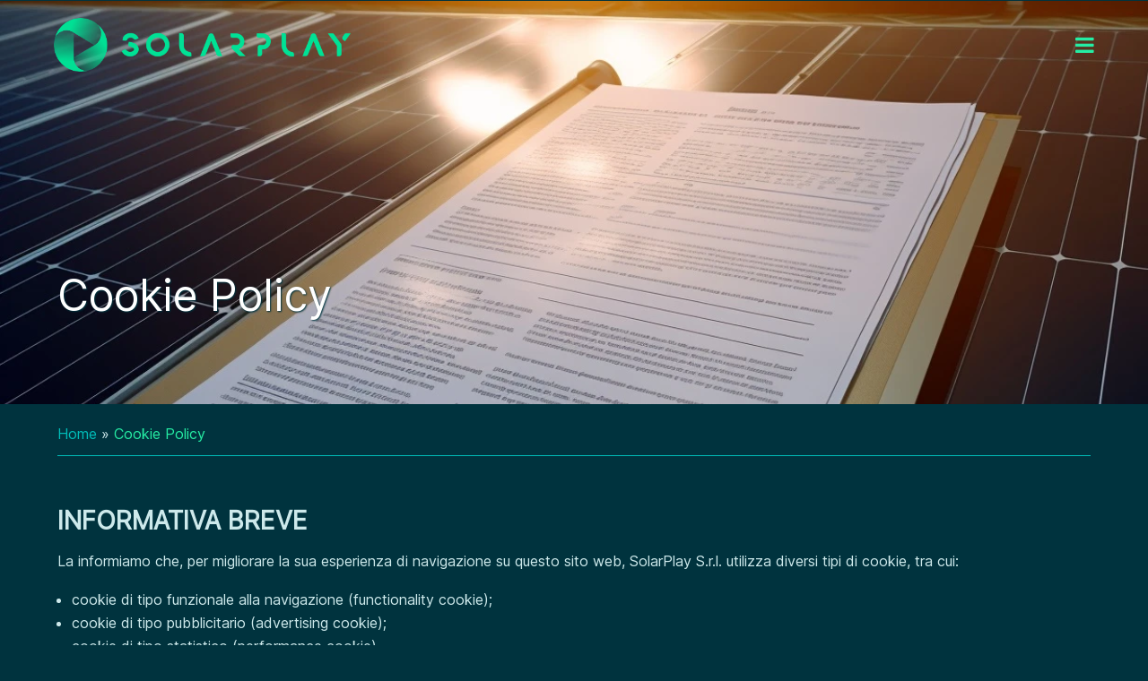

--- FILE ---
content_type: text/html; charset=UTF-8
request_url: https://www.solarplay.it/cookie-policy/
body_size: 23889
content:
<!DOCTYPE html><html lang=it-IT><head><meta charset="UTF-8"><meta http-equiv="X-UA-Compatible" content="IE=edge"><link rel=pingback href=https://www.solarplay.it/xmlrpc.php> <script>document.documentElement.className = 'js';</script> <style id=spoki-style-buttons>.spoki-button-relative * {
    box-sizing: border-box;
}

.spoki-button-relative {
    display: flex;
    flex-direction: column;
    width: auto;
    margin: 4px 0;
    overflow: hidden;
}

.spoki-button-relative > .spoki-button {
    font-family: -apple-system, BlinkMacSystemFont, 'Segoe UI', 'Roboto', 'Oxygen', 'Ubuntu', 'Cantarell', 'Fira Sans', 'Droid Sans', 'Helvetica Neue', sans-serif;
    -webkit-font-smoothing: antialiased;
    background-color: #23D366;
    color: white;
    display: flex;
    align-items: center;
    justify-content: center;
    width: max-content;
    max-width: 100%;
    line-height: 100%;
    text-decoration: none;
    margin-bottom: 0;
}

.spoki-button-relative > .spoki-button .spoki-wa-icon {
    margin: 0 6px 0 0;
}

.spoki-button-relative > .spoki-button:hover {
    opacity: 0.9;
    background-color: #23D366;
}

.spoki-button-relative > .spoki-button svg {
    position: relative;
    min-height: unset;
    height: 12px;
}

.spoki-button-relative > .spoki-button svg + span {
    margin-left: 6px;
}

.spoki-button-relative > .spoki-button span {
    color: white;
    overflow: hidden;
    text-overflow: ellipsis;
    white-space: nowrap;
    line-height: 100%;
}

.spoki-button-relative > .spoki-button.size-1 {
    padding: 6px 12px;
    font-size: 14px;
    border-radius: 12px;
}

.spoki-button-relative > .spoki-button.size-1 svg {
    height: 12px;
}

.spoki-button-relative > .spoki-button.size-2, .spoki-button-relative > .spoki-button.size-4 {
    padding: 8px 14px;
    font-size: 12px;
    border-radius: 16px;
}

.spoki-button-relative > .spoki-button.size-2 svg, .spoki-button-relative > .spoki-button.size-4 svg {
    height: 16px;
    width: auto;
}

.spoki-button-relative > .spoki-button.size-3 {
    padding: 12px 24px;
    font-size: 18px;
    border-radius: 24px;
}

.spoki-button-relative > .spoki-button.size-3 svg {
    height: 18px;
}

.spoki-button-relative > .spoki-button.size-4 {
    width: 100%;
}

#spoki-fixed-btn {
    font-family: -apple-system, BlinkMacSystemFont, 'Segoe UI', 'Roboto', 'Oxygen', 'Ubuntu', 'Cantarell', 'Fira Sans', 'Droid Sans', 'Helvetica Neue', sans-serif;
    -webkit-font-smoothing: antialiased;
    display: flex;
    flex-direction: column;
    align-items: center;
    justify-content: center;
    position: fixed;
    bottom: 24px;
    z-index: 9999;
}

#spoki-fixed-btn #spoki-chat-link {
    display: flex;
    background-color: #23D366;
    width: 65%;
    height: 65%;
    border-radius: 50%;
    cursor: pointer;
    align-items: center;
    justify-content: center;
    box-shadow: 0 3px 5px -1px rgba(0, 0, 0, 0.2);
    text-decoration: none !important;
}

#spoki-fixed-btn #spoki-chat-link:hover {
    opacity: 0.9;
}

#spoki-fixed-btn svg {
    width: auto;
    height: auto;
    max-width: 65%;
    max-height: 65%;
}

.spoki-fixed-btn-label {
    position: absolute;
    box-sizing: border-box;
    padding: 6px 12px;
    background-color: white;
    width: max-content;
    max-width: 60vw;
    box-shadow: #00122e2e 0 1px 50px 0;
    border-radius: 10px;
    font-size: 16px;
    line-height: 1.5;
    color: #333333;
    overflow: hidden;
    text-overflow: ellipsis;
    display: -webkit-box;
    -webkit-line-clamp: 2;
    -webkit-box-orient: vertical;
    font-family: -apple-system, BlinkMacSystemFont, 'Segoe UI', 'Roboto', 'Oxygen', 'Ubuntu', 'Cantarell', 'Fira Sans', 'Droid Sans', 'Helvetica Neue', sans-serif;
    -webkit-font-smoothing: antialiased;
}

.spoki-fixed-btn-label img {
    max-height: 16px;
    max-width: 16px;
    object-fit: contain;
}
.spoki-fixed-btn-label.hide-not-hover {
    display: none;
}

#spoki-fixed-btn:active .spoki-fixed-btn-label.hide-not-hover,
#spoki-fixed-btn:focus .spoki-fixed-btn-label.hide-not-hover,
#spoki-fixed-btn:hover .spoki-fixed-btn-label.hide-not-hover {
    display: block;
}

.spoki-fixed-btn-popup {
    position: absolute;
    right: -5px;
    top: -5px;
    background-color: #f44336;
    width: 20px;
    height: 20px;
    display: flex;
    align-items: center;
    justify-content: center;
    line-height: 1;
    font-size: 10px;
    color: white;
    border-radius: 50%;
    font-weight: bold;
    z-index: 1;
}

#spoki-chat-preview {
    position: absolute;
    right: 0;
    bottom: 52px;
    margin-bottom: 12px;
    border-radius: 16px;
    background-color: white;
    width: 300px;
    max-width: 80vw;
    height: auto;
    box-shadow: 0 2px 6px 0 rgba(0, 0, 0, .2);
    overflow: hidden;
    background-position: center;
    background-size: cover;
    font-family: -apple-system, BlinkMacSystemFont, 'Segoe UI', 'Roboto', 'Oxygen', 'Ubuntu', 'Cantarell', 'Fira Sans', 'Droid Sans', 'Helvetica Neue', sans-serif;
    -webkit-font-smoothing: antialiased;
    z-index: 999999999;
    visibility: visible;
    opacity: 1;
    transition: visibility 0.25s ease, opacity 0.25s;

}

#spoki-chat-preview.hidden {
    visibility: hidden;
    opacity: 0;
    transition: visibility 0.25s ease, opacity 0.25s;
}

#spoki-chat-preview .spoki-chat-preview-chat-message {
    background-color: white;
    border-radius: 0 12px 12px 12px;
    padding: 8px 12px;
    position: relative;
    margin-top: 8px;
    margin-left: 16px;
    margin-bottom: 50px;
    max-width: 80%;
    width: max-content;
    border: 1px solid #EFEFEF;
    font-size: 16px;
    line-height: 20px;
    color: rgba(0, 0, 0, .8);
    text-overflow: ellipsis;
    box-sizing: border-box;
}

#spoki-chat-preview #spoki-chat-preview-footer {
    display: flex;
    flex-direction: row;
    padding: 8px 8px 8px 16px;
    flex: 1;
    width: 100%;
    background-color: #EFEFEF;
    box-sizing: border-box;
}

#spoki-chat-preview #spoki-chat-preview-footer form {
    display: inherit;
    width: 100%;
}

#spoki-chat-preview #spoki-chat-preview-footer #spoki-chat-preview-message {
    width: 100%;
    border: none;
    font-size: 14px;
    line-height: 18px;
    padding: 4px 16px;
    color: rgba(0, 0, 0, .8);
    border-radius: 16px;
    outline: none !important;
    margin-right: 8px;
}

#spoki-chat-preview #spoki-chat-preview-footer #spoki-chat-preview-send {
    width: 32px !important;
    min-width: 32px !important;
    height: 32px !important;
    min-height: 32px !important;
    color: #7C8083;
    font-size: 18px;
    display: flex;
    align-items: center;
    justify-content: center;
    border-radius: 50%;
    cursor: pointer;
    border: none;
    padding: 0;
    outline: unset !important;
}

#spoki-chat-preview #spoki-chat-preview-footer #spoki-chat-preview-send:hover,
#spoki-chat-preview #spoki-chat-preview-footer #spoki-chat-preview-send:active,
#spoki-chat-preview #spoki-chat-preview-footer #spoki-chat-preview-send:focus {
    opacity: 0.8;
}

#spoki-chat-preview:not(.hidden) ~ #spoki-chat-link svg {
    display: none;
}

#spoki-chat-preview:not(.hidden) ~ .spoki-fixed-btn-label,
#spoki-chat-preview:not(.hidden) ~ .spoki-fixed-btn-popup {
    display: none;
}

#spoki-chat-preview:not(.hidden) ~ #spoki-chat-link:before {
    content: 'X';
    color: white !important;
    font-size: 18px;
}

@media (max-width: 575px) {
    #spoki-fixed-btn.hidden-mobile {
        display: none !important;
    }
}

@media (min-width: 576px) and (max-width: 991px) {
    #spoki-fixed-btn.hidden-tablet {
        display: none !important;
    }
}

@media (min-width: 992px) {
    #spoki-fixed-btn.hidden-desktop {
        display: none !important;
    }
}</style><meta name='robots' content='noindex, nofollow'> <script data-cfasync=false data-pagespeed-no-defer data-cookieconsent=ignore>var gtm4wp_datalayer_name = "dataLayer";
	var dataLayer = dataLayer || [];</script> <title>Cookie Policy | Solarplay</title><meta property="og:locale" content="it_IT"><meta property="og:type" content="article"><meta property="og:title" content="Cookie Policy | Solarplay"><meta property="og:url" content="https://www.solarplay.it/cookie-policy/"><meta property="og:site_name" content="Solarplay"><meta property="article:publisher" content="https://www.facebook.com/solarplay.impianti.fotovoltaici"><meta property="article:modified_time" content="2023-05-24T16:20:12+00:00"><meta property="og:image" content="https://www.solarplay.it/wp-content/uploads/2023/04/solarpanel_law.jpg"><meta property="og:image:width" content="1232"><meta property="og:image:height" content="928"><meta property="og:image:type" content="image/jpeg"><meta name="twitter:card" content="summary_large_image"><meta name="twitter:label1" content="Tempo di lettura stimato"><meta name="twitter:data1" content="2 minuti"> <script type=application/ld+json class=yoast-schema-graph>{"@context":"https://schema.org","@graph":[{"@type":"WebPage","@id":"https://www.solarplay.it/cookie-policy/","url":"https://www.solarplay.it/cookie-policy/","name":"Cookie Policy | Solarplay","isPartOf":{"@id":"https://www.solarplay.it/#website"},"primaryImageOfPage":{"@id":"https://www.solarplay.it/cookie-policy/#primaryimage"},"image":{"@id":"https://www.solarplay.it/cookie-policy/#primaryimage"},"thumbnailUrl":"https://www.solarplay.it/wp-content/uploads/2023/04/solarpanel_law.jpg","datePublished":"2021-05-24T14:49:34+00:00","dateModified":"2023-05-24T16:20:12+00:00","breadcrumb":{"@id":"https://www.solarplay.it/cookie-policy/#breadcrumb"},"inLanguage":"it-IT","potentialAction":[{"@type":"ReadAction","target":["https://www.solarplay.it/cookie-policy/"]}]},{"@type":"ImageObject","inLanguage":"it-IT","@id":"https://www.solarplay.it/cookie-policy/#primaryimage","url":"https://www.solarplay.it/wp-content/uploads/2023/04/solarpanel_law.jpg","contentUrl":"https://www.solarplay.it/wp-content/uploads/2023/04/solarpanel_law.jpg","width":1232,"height":928},{"@type":"BreadcrumbList","@id":"https://www.solarplay.it/cookie-policy/#breadcrumb","itemListElement":[{"@type":"ListItem","position":1,"name":"Home","item":"https://www.solarplay.it/"},{"@type":"ListItem","position":2,"name":"Cookie Policy"}]},{"@type":"WebSite","@id":"https://www.solarplay.it/#website","url":"https://www.solarplay.it/","name":"Solarplay","description":"Impianti Fotovoltaici Efficientamento Energetico","publisher":{"@id":"https://www.solarplay.it/#organization"},"potentialAction":[{"@type":"SearchAction","target":{"@type":"EntryPoint","urlTemplate":"https://www.solarplay.it/?s={search_term_string}"},"query-input":"required name=search_term_string"}],"inLanguage":"it-IT"},{"@type":"Organization","@id":"https://www.solarplay.it/#organization","name":"Solarplay","url":"https://www.solarplay.it/","logo":{"@type":"ImageObject","inLanguage":"it-IT","@id":"https://www.solarplay.it/#/schema/logo/image/","url":"https://www.solarplay.it/wp-content/uploads/2023/05/cropped-favicon_solarplay_teal_trasp.png","contentUrl":"https://www.solarplay.it/wp-content/uploads/2023/05/cropped-favicon_solarplay_teal_trasp.png","width":512,"height":512,"caption":"Solarplay"},"image":{"@id":"https://www.solarplay.it/#/schema/logo/image/"},"sameAs":["https://www.facebook.com/solarplay.impianti.fotovoltaici","https://www.linkedin.com/company/solarplay/","https://www.youtube.com/channel/UCFGJQ5xb-W7pIf_NwDwae_A"]}]}</script> <link rel=alternate type=application/rss+xml title="Solarplay &raquo; Feed" href=https://www.solarplay.it/feed/ ><link rel=alternate type=application/rss+xml title="Solarplay &raquo; Feed dei commenti" href=https://www.solarplay.it/comments/feed/ ><meta content="Solarplay by DotAndMedia v.1.0.0" name="generator"><style id=wp-block-library-theme-inline-css>.wp-block-audio figcaption{color:#555;font-size:13px;text-align:center}.is-dark-theme .wp-block-audio figcaption{color:hsla(0,0%,100%,.65)}.wp-block-audio{margin:0 0 1em}.wp-block-code{border:1px solid #ccc;border-radius:4px;font-family:Menlo,Consolas,monaco,monospace;padding:.8em 1em}.wp-block-embed figcaption{color:#555;font-size:13px;text-align:center}.is-dark-theme .wp-block-embed figcaption{color:hsla(0,0%,100%,.65)}.wp-block-embed{margin:0 0 1em}.blocks-gallery-caption{color:#555;font-size:13px;text-align:center}.is-dark-theme .blocks-gallery-caption{color:hsla(0,0%,100%,.65)}.wp-block-image figcaption{color:#555;font-size:13px;text-align:center}.is-dark-theme .wp-block-image figcaption{color:hsla(0,0%,100%,.65)}.wp-block-image{margin:0 0 1em}.wp-block-pullquote{border-bottom:4px solid;border-top:4px solid;color:currentColor;margin-bottom:1.75em}.wp-block-pullquote cite,.wp-block-pullquote footer,.wp-block-pullquote__citation{color:currentColor;font-size:.8125em;font-style:normal;text-transform:uppercase}.wp-block-quote{border-left:.25em solid;margin:0 0 1.75em;padding-left:1em}.wp-block-quote cite,.wp-block-quote footer{color:currentColor;font-size:.8125em;font-style:normal;position:relative}.wp-block-quote.has-text-align-right{border-left:none;border-right:.25em solid;padding-left:0;padding-right:1em}.wp-block-quote.has-text-align-center{border:none;padding-left:0}.wp-block-quote.is-large,.wp-block-quote.is-style-large,.wp-block-quote.is-style-plain{border:none}.wp-block-search .wp-block-search__label{font-weight:700}.wp-block-search__button{border:1px solid #ccc;padding:.375em .625em}:where(.wp-block-group.has-background){padding:1.25em 2.375em}.wp-block-separator.has-css-opacity{opacity:.4}.wp-block-separator{border:none;border-bottom:2px solid;margin-left:auto;margin-right:auto}.wp-block-separator.has-alpha-channel-opacity{opacity:1}.wp-block-separator:not(.is-style-wide):not(.is-style-dots){width:100px}.wp-block-separator.has-background:not(.is-style-dots){border-bottom:none;height:1px}.wp-block-separator.has-background:not(.is-style-wide):not(.is-style-dots){height:2px}.wp-block-table{margin:0 0 1em}.wp-block-table td,.wp-block-table th{word-break:normal}.wp-block-table figcaption{color:#555;font-size:13px;text-align:center}.is-dark-theme .wp-block-table figcaption{color:hsla(0,0%,100%,.65)}.wp-block-video figcaption{color:#555;font-size:13px;text-align:center}.is-dark-theme .wp-block-video figcaption{color:hsla(0,0%,100%,.65)}.wp-block-video{margin:0 0 1em}.wp-block-template-part.has-background{margin-bottom:0;margin-top:0;padding:1.25em 2.375em}</style><link rel=stylesheet id=activecampaign-form-block-css href='https://www.solarplay.it/wp-content/plugins/activecampaign-subscription-forms/activecampaign-form-block/build/style-index.css?ver=1726662740' type=text/css media=all><style id=global-styles-inline-css>/*<![CDATA[*/body{--wp--preset--color--black: #000000;--wp--preset--color--cyan-bluish-gray: #abb8c3;--wp--preset--color--white: #ffffff;--wp--preset--color--pale-pink: #f78da7;--wp--preset--color--vivid-red: #cf2e2e;--wp--preset--color--luminous-vivid-orange: #ff6900;--wp--preset--color--luminous-vivid-amber: #fcb900;--wp--preset--color--light-green-cyan: #7bdcb5;--wp--preset--color--vivid-green-cyan: #00d084;--wp--preset--color--pale-cyan-blue: #8ed1fc;--wp--preset--color--vivid-cyan-blue: #0693e3;--wp--preset--color--vivid-purple: #9b51e0;--wp--preset--gradient--vivid-cyan-blue-to-vivid-purple: linear-gradient(135deg,rgba(6,147,227,1) 0%,rgb(155,81,224) 100%);--wp--preset--gradient--light-green-cyan-to-vivid-green-cyan: linear-gradient(135deg,rgb(122,220,180) 0%,rgb(0,208,130) 100%);--wp--preset--gradient--luminous-vivid-amber-to-luminous-vivid-orange: linear-gradient(135deg,rgba(252,185,0,1) 0%,rgba(255,105,0,1) 100%);--wp--preset--gradient--luminous-vivid-orange-to-vivid-red: linear-gradient(135deg,rgba(255,105,0,1) 0%,rgb(207,46,46) 100%);--wp--preset--gradient--very-light-gray-to-cyan-bluish-gray: linear-gradient(135deg,rgb(238,238,238) 0%,rgb(169,184,195) 100%);--wp--preset--gradient--cool-to-warm-spectrum: linear-gradient(135deg,rgb(74,234,220) 0%,rgb(151,120,209) 20%,rgb(207,42,186) 40%,rgb(238,44,130) 60%,rgb(251,105,98) 80%,rgb(254,248,76) 100%);--wp--preset--gradient--blush-light-purple: linear-gradient(135deg,rgb(255,206,236) 0%,rgb(152,150,240) 100%);--wp--preset--gradient--blush-bordeaux: linear-gradient(135deg,rgb(254,205,165) 0%,rgb(254,45,45) 50%,rgb(107,0,62) 100%);--wp--preset--gradient--luminous-dusk: linear-gradient(135deg,rgb(255,203,112) 0%,rgb(199,81,192) 50%,rgb(65,88,208) 100%);--wp--preset--gradient--pale-ocean: linear-gradient(135deg,rgb(255,245,203) 0%,rgb(182,227,212) 50%,rgb(51,167,181) 100%);--wp--preset--gradient--electric-grass: linear-gradient(135deg,rgb(202,248,128) 0%,rgb(113,206,126) 100%);--wp--preset--gradient--midnight: linear-gradient(135deg,rgb(2,3,129) 0%,rgb(40,116,252) 100%);--wp--preset--duotone--dark-grayscale: url('#wp-duotone-dark-grayscale');--wp--preset--duotone--grayscale: url('#wp-duotone-grayscale');--wp--preset--duotone--purple-yellow: url('#wp-duotone-purple-yellow');--wp--preset--duotone--blue-red: url('#wp-duotone-blue-red');--wp--preset--duotone--midnight: url('#wp-duotone-midnight');--wp--preset--duotone--magenta-yellow: url('#wp-duotone-magenta-yellow');--wp--preset--duotone--purple-green: url('#wp-duotone-purple-green');--wp--preset--duotone--blue-orange: url('#wp-duotone-blue-orange');--wp--preset--font-size--small: 13px;--wp--preset--font-size--medium: 20px;--wp--preset--font-size--large: 36px;--wp--preset--font-size--x-large: 42px;--wp--preset--spacing--20: 0.44rem;--wp--preset--spacing--30: 0.67rem;--wp--preset--spacing--40: 1rem;--wp--preset--spacing--50: 1.5rem;--wp--preset--spacing--60: 2.25rem;--wp--preset--spacing--70: 3.38rem;--wp--preset--spacing--80: 5.06rem;--wp--preset--shadow--natural: 6px 6px 9px rgba(0, 0, 0, 0.2);--wp--preset--shadow--deep: 12px 12px 50px rgba(0, 0, 0, 0.4);--wp--preset--shadow--sharp: 6px 6px 0px rgba(0, 0, 0, 0.2);--wp--preset--shadow--outlined: 6px 6px 0px -3px rgba(255, 255, 255, 1), 6px 6px rgba(0, 0, 0, 1);--wp--preset--shadow--crisp: 6px 6px 0px rgba(0, 0, 0, 1);}body { margin: 0;--wp--style--global--content-size: 823px;--wp--style--global--wide-size: 1080px; }.wp-site-blocks > .alignleft { float: left; margin-right: 2em; }.wp-site-blocks > .alignright { float: right; margin-left: 2em; }.wp-site-blocks > .aligncenter { justify-content: center; margin-left: auto; margin-right: auto; }:where(.is-layout-flex){gap: 0.5em;}body .is-layout-flow > .alignleft{float: left;margin-inline-start: 0;margin-inline-end: 2em;}body .is-layout-flow > .alignright{float: right;margin-inline-start: 2em;margin-inline-end: 0;}body .is-layout-flow > .aligncenter{margin-left: auto !important;margin-right: auto !important;}body .is-layout-constrained > .alignleft{float: left;margin-inline-start: 0;margin-inline-end: 2em;}body .is-layout-constrained > .alignright{float: right;margin-inline-start: 2em;margin-inline-end: 0;}body .is-layout-constrained > .aligncenter{margin-left: auto !important;margin-right: auto !important;}body .is-layout-constrained > :where(:not(.alignleft):not(.alignright):not(.alignfull)){max-width: var(--wp--style--global--content-size);margin-left: auto !important;margin-right: auto !important;}body .is-layout-constrained > .alignwide{max-width: var(--wp--style--global--wide-size);}body .is-layout-flex{display: flex;}body .is-layout-flex{flex-wrap: wrap;align-items: center;}body .is-layout-flex > *{margin: 0;}body{padding-top: 0px;padding-right: 0px;padding-bottom: 0px;padding-left: 0px;}a:where(:not(.wp-element-button)){text-decoration: underline;}.wp-element-button, .wp-block-button__link{background-color: #32373c;border-width: 0;color: #fff;font-family: inherit;font-size: inherit;line-height: inherit;padding: calc(0.667em + 2px) calc(1.333em + 2px);text-decoration: none;}.has-black-color{color: var(--wp--preset--color--black) !important;}.has-cyan-bluish-gray-color{color: var(--wp--preset--color--cyan-bluish-gray) !important;}.has-white-color{color: var(--wp--preset--color--white) !important;}.has-pale-pink-color{color: var(--wp--preset--color--pale-pink) !important;}.has-vivid-red-color{color: var(--wp--preset--color--vivid-red) !important;}.has-luminous-vivid-orange-color{color: var(--wp--preset--color--luminous-vivid-orange) !important;}.has-luminous-vivid-amber-color{color: var(--wp--preset--color--luminous-vivid-amber) !important;}.has-light-green-cyan-color{color: var(--wp--preset--color--light-green-cyan) !important;}.has-vivid-green-cyan-color{color: var(--wp--preset--color--vivid-green-cyan) !important;}.has-pale-cyan-blue-color{color: var(--wp--preset--color--pale-cyan-blue) !important;}.has-vivid-cyan-blue-color{color: var(--wp--preset--color--vivid-cyan-blue) !important;}.has-vivid-purple-color{color: var(--wp--preset--color--vivid-purple) !important;}.has-black-background-color{background-color: var(--wp--preset--color--black) !important;}.has-cyan-bluish-gray-background-color{background-color: var(--wp--preset--color--cyan-bluish-gray) !important;}.has-white-background-color{background-color: var(--wp--preset--color--white) !important;}.has-pale-pink-background-color{background-color: var(--wp--preset--color--pale-pink) !important;}.has-vivid-red-background-color{background-color: var(--wp--preset--color--vivid-red) !important;}.has-luminous-vivid-orange-background-color{background-color: var(--wp--preset--color--luminous-vivid-orange) !important;}.has-luminous-vivid-amber-background-color{background-color: var(--wp--preset--color--luminous-vivid-amber) !important;}.has-light-green-cyan-background-color{background-color: var(--wp--preset--color--light-green-cyan) !important;}.has-vivid-green-cyan-background-color{background-color: var(--wp--preset--color--vivid-green-cyan) !important;}.has-pale-cyan-blue-background-color{background-color: var(--wp--preset--color--pale-cyan-blue) !important;}.has-vivid-cyan-blue-background-color{background-color: var(--wp--preset--color--vivid-cyan-blue) !important;}.has-vivid-purple-background-color{background-color: var(--wp--preset--color--vivid-purple) !important;}.has-black-border-color{border-color: var(--wp--preset--color--black) !important;}.has-cyan-bluish-gray-border-color{border-color: var(--wp--preset--color--cyan-bluish-gray) !important;}.has-white-border-color{border-color: var(--wp--preset--color--white) !important;}.has-pale-pink-border-color{border-color: var(--wp--preset--color--pale-pink) !important;}.has-vivid-red-border-color{border-color: var(--wp--preset--color--vivid-red) !important;}.has-luminous-vivid-orange-border-color{border-color: var(--wp--preset--color--luminous-vivid-orange) !important;}.has-luminous-vivid-amber-border-color{border-color: var(--wp--preset--color--luminous-vivid-amber) !important;}.has-light-green-cyan-border-color{border-color: var(--wp--preset--color--light-green-cyan) !important;}.has-vivid-green-cyan-border-color{border-color: var(--wp--preset--color--vivid-green-cyan) !important;}.has-pale-cyan-blue-border-color{border-color: var(--wp--preset--color--pale-cyan-blue) !important;}.has-vivid-cyan-blue-border-color{border-color: var(--wp--preset--color--vivid-cyan-blue) !important;}.has-vivid-purple-border-color{border-color: var(--wp--preset--color--vivid-purple) !important;}.has-vivid-cyan-blue-to-vivid-purple-gradient-background{background: var(--wp--preset--gradient--vivid-cyan-blue-to-vivid-purple) !important;}.has-light-green-cyan-to-vivid-green-cyan-gradient-background{background: var(--wp--preset--gradient--light-green-cyan-to-vivid-green-cyan) !important;}.has-luminous-vivid-amber-to-luminous-vivid-orange-gradient-background{background: var(--wp--preset--gradient--luminous-vivid-amber-to-luminous-vivid-orange) !important;}.has-luminous-vivid-orange-to-vivid-red-gradient-background{background: var(--wp--preset--gradient--luminous-vivid-orange-to-vivid-red) !important;}.has-very-light-gray-to-cyan-bluish-gray-gradient-background{background: var(--wp--preset--gradient--very-light-gray-to-cyan-bluish-gray) !important;}.has-cool-to-warm-spectrum-gradient-background{background: var(--wp--preset--gradient--cool-to-warm-spectrum) !important;}.has-blush-light-purple-gradient-background{background: var(--wp--preset--gradient--blush-light-purple) !important;}.has-blush-bordeaux-gradient-background{background: var(--wp--preset--gradient--blush-bordeaux) !important;}.has-luminous-dusk-gradient-background{background: var(--wp--preset--gradient--luminous-dusk) !important;}.has-pale-ocean-gradient-background{background: var(--wp--preset--gradient--pale-ocean) !important;}.has-electric-grass-gradient-background{background: var(--wp--preset--gradient--electric-grass) !important;}.has-midnight-gradient-background{background: var(--wp--preset--gradient--midnight) !important;}.has-small-font-size{font-size: var(--wp--preset--font-size--small) !important;}.has-medium-font-size{font-size: var(--wp--preset--font-size--medium) !important;}.has-large-font-size{font-size: var(--wp--preset--font-size--large) !important;}.has-x-large-font-size{font-size: var(--wp--preset--font-size--x-large) !important;}
.wp-block-navigation a:where(:not(.wp-element-button)){color: inherit;}
:where(.wp-block-columns.is-layout-flex){gap: 2em;}
.wp-block-pullquote{font-size: 1.5em;line-height: 1.6;}/*]]>*/</style><link rel=stylesheet id=dtqc-deprecated-css href='https://www.solarplay.it/wp-content/plugins/addons-for-divi/assets/deprecated/index.min.css?ver=3.6.2' type=text/css media=all><link rel=preload as=font crossorigin=anonymous id=groovy-menu-font-awesome-file-css href='https://www.solarplay.it/wp-content/plugins/groovy-menu-free/assets/fonts/fontawesome-webfont.woff2?v=4.7.0' type=font/woff2 media=all><link rel=stylesheet id=magnific-popup-css href='https://www.solarplay.it/wp-content/themes/Divi/includes/builder/feature/dynamic-assets/assets/css/magnific_popup.css?ver=2.5.3' type=text/css media=all><link rel=stylesheet id=dsm-animate-css href='https://www.solarplay.it/wp-content/plugins/supreme-modules-for-divi/public/css/animate.css?ver=2.5.3' type=text/css media=all><link rel=stylesheet id=dtqc-magnific-css href='https://www.solarplay.it/wp-content/plugins/addons-for-divi/assets/css/magnific-popup.min.css?ver=3.6.2' type=text/css media=all><link rel=stylesheet id=dtqc-core-css href='https://www.solarplay.it/wp-content/plugins/addons-for-divi/assets/css/core.min.css?ver=3.6.2' type=text/css media=all><link rel=stylesheet id=divi-style-parent-css href='https://www.solarplay.it/wp-content/themes/Divi/style.min.css?ver=4.21.0' type=text/css media=all><style id=divi-dynamic-critical-inline-css>/*<![CDATA[*/@font-face{font-family:ETmodules;font-display:block;src:url(//www.solarplay.it/wp-content/themes/Divi/core/admin/fonts/modules/all/modules.eot);src:url(//www.solarplay.it/wp-content/themes/Divi/core/admin/fonts/modules/all/modules.eot?#iefix) format("embedded-opentype"),url(//www.solarplay.it/wp-content/themes/Divi/core/admin/fonts/modules/all/modules.woff) format("woff"),url(//www.solarplay.it/wp-content/themes/Divi/core/admin/fonts/modules/all/modules.ttf) format("truetype"),url(//www.solarplay.it/wp-content/themes/Divi/core/admin/fonts/modules/all/modules.svg#ETmodules) format("svg");font-weight:400;font-style:normal}
@media (min-width:981px){.et_pb_gutters3 .et_pb_column,.et_pb_gutters3.et_pb_row .et_pb_column{margin-right:5.5%}.et_pb_gutters3 .et_pb_column_4_4,.et_pb_gutters3.et_pb_row .et_pb_column_4_4{width:100%}.et_pb_gutters3 .et_pb_column_4_4 .et_pb_module,.et_pb_gutters3.et_pb_row .et_pb_column_4_4 .et_pb_module{margin-bottom:2.75%}.et_pb_gutters3 .et_pb_column_3_4,.et_pb_gutters3.et_pb_row .et_pb_column_3_4{width:73.625%}.et_pb_gutters3 .et_pb_column_3_4 .et_pb_module,.et_pb_gutters3.et_pb_row .et_pb_column_3_4 .et_pb_module{margin-bottom:3.735%}.et_pb_gutters3 .et_pb_column_2_3,.et_pb_gutters3.et_pb_row .et_pb_column_2_3{width:64.833%}.et_pb_gutters3 .et_pb_column_2_3 .et_pb_module,.et_pb_gutters3.et_pb_row .et_pb_column_2_3 .et_pb_module{margin-bottom:4.242%}.et_pb_gutters3 .et_pb_column_3_5,.et_pb_gutters3.et_pb_row .et_pb_column_3_5{width:57.8%}.et_pb_gutters3 .et_pb_column_3_5 .et_pb_module,.et_pb_gutters3.et_pb_row .et_pb_column_3_5 .et_pb_module{margin-bottom:4.758%}.et_pb_gutters3 .et_pb_column_1_2,.et_pb_gutters3.et_pb_row .et_pb_column_1_2{width:47.25%}.et_pb_gutters3 .et_pb_column_1_2 .et_pb_module,.et_pb_gutters3.et_pb_row .et_pb_column_1_2 .et_pb_module{margin-bottom:5.82%}.et_pb_gutters3 .et_pb_column_2_5,.et_pb_gutters3.et_pb_row .et_pb_column_2_5{width:36.7%}.et_pb_gutters3 .et_pb_column_2_5 .et_pb_module,.et_pb_gutters3.et_pb_row .et_pb_column_2_5 .et_pb_module{margin-bottom:7.493%}.et_pb_gutters3 .et_pb_column_1_3,.et_pb_gutters3.et_pb_row .et_pb_column_1_3{width:29.6667%}.et_pb_gutters3 .et_pb_column_1_3 .et_pb_module,.et_pb_gutters3.et_pb_row .et_pb_column_1_3 .et_pb_module{margin-bottom:9.27%}.et_pb_gutters3 .et_pb_column_1_4,.et_pb_gutters3.et_pb_row .et_pb_column_1_4{width:20.875%}.et_pb_gutters3 .et_pb_column_1_4 .et_pb_module,.et_pb_gutters3.et_pb_row .et_pb_column_1_4 .et_pb_module{margin-bottom:13.174%}.et_pb_gutters3 .et_pb_column_1_5,.et_pb_gutters3.et_pb_row .et_pb_column_1_5{width:15.6%}.et_pb_gutters3 .et_pb_column_1_5 .et_pb_module,.et_pb_gutters3.et_pb_row .et_pb_column_1_5 .et_pb_module{margin-bottom:17.628%}.et_pb_gutters3 .et_pb_column_1_6,.et_pb_gutters3.et_pb_row .et_pb_column_1_6{width:12.0833%}.et_pb_gutters3 .et_pb_column_1_6 .et_pb_module,.et_pb_gutters3.et_pb_row .et_pb_column_1_6 .et_pb_module{margin-bottom:22.759%}.et_pb_gutters3 .et_full_width_page.woocommerce-page ul.products li.product{width:20.875%;margin-right:5.5%;margin-bottom:5.5%}.et_pb_gutters3.et_left_sidebar.woocommerce-page #main-content ul.products li.product,.et_pb_gutters3.et_right_sidebar.woocommerce-page #main-content ul.products li.product{width:28.353%;margin-right:7.47%}.et_pb_gutters3.et_left_sidebar.woocommerce-page #main-content ul.products.columns-1 li.product,.et_pb_gutters3.et_right_sidebar.woocommerce-page #main-content ul.products.columns-1 li.product{width:100%;margin-right:0}.et_pb_gutters3.et_left_sidebar.woocommerce-page #main-content ul.products.columns-2 li.product,.et_pb_gutters3.et_right_sidebar.woocommerce-page #main-content ul.products.columns-2 li.product{width:48%;margin-right:4%}.et_pb_gutters3.et_left_sidebar.woocommerce-page #main-content ul.products.columns-2 li:nth-child(2n+2),.et_pb_gutters3.et_right_sidebar.woocommerce-page #main-content ul.products.columns-2 li:nth-child(2n+2){margin-right:0}.et_pb_gutters3.et_left_sidebar.woocommerce-page #main-content ul.products.columns-2 li:nth-child(3n+1),.et_pb_gutters3.et_right_sidebar.woocommerce-page #main-content ul.products.columns-2 li:nth-child(3n+1){clear:none}}
.et_parallax_bg.et_parallax_bg__sticky,.et_pb_sticky.et_pb_section_parallax_sticky .et_parallax_bg:not(.et_parallax_bg__sticky),.et_pb_sticky .et_pb_section_parallax_sticky .et_parallax_bg:not(.et_parallax_bg__sticky){display:none}.et_pb_sticky.et_pb_section_parallax_sticky .et_parallax_bg.et_parallax_bg__sticky,.et_pb_sticky .et_pb_section_parallax_sticky .et_parallax_bg.et_parallax_bg__sticky{display:block}.et_builder_inner_content.has_et_pb_sticky{z-index:inherit}.et-db #et-boc .et-l #et-fb-app .et_pb_column.has_et_pb_sticky,.et_pb_column.has_et_pb_sticky{z-index:20}.et-l--header .et-db #et-boc .et-l #et-fb-app .et_pb_column.has_et_pb_sticky,.et-l--header .et_pb_column.has_et_pb_sticky{z-index:30}.et-l--footer .et-db #et-boc .et-l #et-fb-app .et_pb_column.has_et_pb_sticky,.et-l--footer .et_pb_column.has_et_pb_sticky{z-index:10}.et_pb_sticky_placeholder{opacity:0!important}.et_pb_sticky .et_overlay.et_pb_inline_icon_sticky:before,.et_pb_sticky .et_pb_inline_icon_sticky:before{content:attr(data-icon-sticky)!important}body .et-script-temporary-measurement{opacity:0}
.et_pb_widget{float:left;max-width:100%;word-wrap:break-word}.et_pb_widget a{text-decoration:none;color:#666}.et_pb_widget li a:hover{color:#82c0c7}.et_pb_widget ol li,.et_pb_widget ul li{margin-bottom:.5em}.et_pb_widget ol li ol li,.et_pb_widget ul li ul li{margin-left:15px}.et_pb_widget select{width:100%;height:28px;padding:0 5px}.et_pb_widget_area .et_pb_widget a{color:inherit}.et_pb_bg_layout_light .et_pb_widget li a{color:#666}.et_pb_bg_layout_dark .et_pb_widget li a{color:inherit}
.et_pb_section{position:relative;background-color:#fff;background-position:50%;background-size:100%;background-size:cover}.et_pb_section--absolute,.et_pb_section--fixed{width:100%}.et_pb_section.et_section_transparent{background-color:transparent}.et_pb_fullwidth_section{padding:0}.et_pb_fullwidth_section>.et_pb_module:not(.et_pb_post_content):not(.et_pb_fullwidth_post_content) .et_pb_row{padding:0!important}.et_pb_inner_shadow{-webkit-box-shadow:inset 0 0 7px rgba(0,0,0,.07);box-shadow:inset 0 0 7px rgba(0,0,0,.07)}.et_pb_bottom_inside_divider,.et_pb_top_inside_divider{display:block;background-repeat-y:no-repeat;height:100%;position:absolute;pointer-events:none;width:100%;left:0;right:0}.et_pb_bottom_inside_divider.et-no-transition,.et_pb_top_inside_divider.et-no-transition{-webkit-transition:none!important;transition:none!important}.et-fb .section_has_divider.et_fb_element_controls_visible--child>.et_pb_bottom_inside_divider,.et-fb .section_has_divider.et_fb_element_controls_visible--child>.et_pb_top_inside_divider{z-index:1}.et_pb_section_video:not(.et_pb_section--with-menu){overflow:hidden;position:relative}.et_pb_column>.et_pb_section_video_bg{z-index:-1}.et_pb_section_video_bg{visibility:visible;position:absolute;top:0;left:0;width:100%;height:100%;overflow:hidden;display:block;pointer-events:none;-webkit-transition:display .3s;transition:display .3s}.et_pb_section_video_bg.et_pb_section_video_bg_hover,.et_pb_section_video_bg.et_pb_section_video_bg_phone,.et_pb_section_video_bg.et_pb_section_video_bg_tablet,.et_pb_section_video_bg.et_pb_section_video_bg_tablet_only{display:none}.et_pb_section_video_bg .mejs-controls,.et_pb_section_video_bg .mejs-overlay-play{display:none!important}.et_pb_section_video_bg embed,.et_pb_section_video_bg iframe,.et_pb_section_video_bg object,.et_pb_section_video_bg video{max-width:none}.et_pb_section_video_bg .mejs-video{left:50%;position:absolute;max-width:none}.et_pb_section_video_bg .mejs-overlay-loading{display:none!important}.et_pb_social_network_link .et_pb_section_video{overflow:visible}.et_pb_section_video_on_hover:hover>.et_pb_section_video_bg{display:none}.et_pb_section_video_on_hover:hover>.et_pb_section_video_bg_hover,.et_pb_section_video_on_hover:hover>.et_pb_section_video_bg_hover_inherit{display:block}@media (min-width:981px){.et_pb_section{padding:4% 0}body.et_pb_pagebuilder_layout.et_pb_show_title .post-password-required .et_pb_section,body:not(.et_pb_pagebuilder_layout) .post-password-required .et_pb_section{padding-top:0}.et_pb_fullwidth_section{padding:0}.et_pb_section_video_bg.et_pb_section_video_bg_desktop_only{display:block}}@media (max-width:980px){.et_pb_section{padding:50px 0}body.et_pb_pagebuilder_layout.et_pb_show_title .post-password-required .et_pb_section,body:not(.et_pb_pagebuilder_layout) .post-password-required .et_pb_section{padding-top:0}.et_pb_fullwidth_section{padding:0}.et_pb_section_video_bg.et_pb_section_video_bg_tablet{display:block}.et_pb_section_video_bg.et_pb_section_video_bg_desktop_only{display:none}}@media (min-width:768px){.et_pb_section_video_bg.et_pb_section_video_bg_desktop_tablet{display:block}}@media (min-width:768px) and (max-width:980px){.et_pb_section_video_bg.et_pb_section_video_bg_tablet_only{display:block}}@media (max-width:767px){.et_pb_section_video_bg.et_pb_section_video_bg_phone{display:block}.et_pb_section_video_bg.et_pb_section_video_bg_desktop_tablet{display:none}}
.et_pb_row{width:80%;max-width:1080px;margin:auto;position:relative}body.safari .section_has_divider,body.uiwebview .section_has_divider{-webkit-perspective:2000px;perspective:2000px}.section_has_divider .et_pb_row{z-index:5}.et_pb_row_inner{width:100%;position:relative}.et_pb_row.et_pb_row_empty,.et_pb_row_inner:nth-of-type(n+2).et_pb_row_empty{display:none}.et_pb_row:after,.et_pb_row_inner:after{content:"";display:block;clear:both;visibility:hidden;line-height:0;height:0;width:0}.et_pb_row_4col .et-last-child,.et_pb_row_4col .et-last-child-2,.et_pb_row_6col .et-last-child,.et_pb_row_6col .et-last-child-2,.et_pb_row_6col .et-last-child-3{margin-bottom:0}.et_pb_column{float:left;background-size:cover;background-position:50%;position:relative;z-index:2;min-height:1px}.et_pb_column--with-menu{z-index:3}.et_pb_column.et_pb_column_empty{min-height:1px}.et_pb_row .et_pb_column.et-last-child,.et_pb_row .et_pb_column:last-child,.et_pb_row_inner .et_pb_column.et-last-child,.et_pb_row_inner .et_pb_column:last-child{margin-right:0!important}.et_pb_column.et_pb_section_parallax{position:relative}.et_pb_column,.et_pb_row,.et_pb_row_inner{background-size:cover;background-position:50%;background-repeat:no-repeat}@media (min-width:981px){.et_pb_row{padding:2% 0}body.et_pb_pagebuilder_layout.et_pb_show_title .post-password-required .et_pb_row,body:not(.et_pb_pagebuilder_layout) .post-password-required .et_pb_row{padding:0;width:100%}.et_pb_column_3_4 .et_pb_row_inner{padding:3.735% 0}.et_pb_column_2_3 .et_pb_row_inner{padding:4.2415% 0}.et_pb_column_1_2 .et_pb_row_inner,.et_pb_column_3_5 .et_pb_row_inner{padding:5.82% 0}.et_section_specialty>.et_pb_row{padding:0}.et_pb_row_inner{width:100%}.et_pb_column_single{padding:2.855% 0}.et_pb_column_single .et_pb_module.et-first-child,.et_pb_column_single .et_pb_module:first-child{margin-top:0}.et_pb_column_single .et_pb_module.et-last-child,.et_pb_column_single .et_pb_module:last-child{margin-bottom:0}.et_pb_row .et_pb_column.et-last-child,.et_pb_row .et_pb_column:last-child,.et_pb_row_inner .et_pb_column.et-last-child,.et_pb_row_inner .et_pb_column:last-child{margin-right:0!important}.et_pb_row.et_pb_equal_columns,.et_pb_row_inner.et_pb_equal_columns,.et_pb_section.et_pb_equal_columns>.et_pb_row{display:-webkit-box;display:-ms-flexbox;display:flex}.rtl .et_pb_row.et_pb_equal_columns,.rtl .et_pb_row_inner.et_pb_equal_columns,.rtl .et_pb_section.et_pb_equal_columns>.et_pb_row{-webkit-box-orient:horizontal;-webkit-box-direction:reverse;-ms-flex-direction:row-reverse;flex-direction:row-reverse}.et_pb_row.et_pb_equal_columns>.et_pb_column,.et_pb_section.et_pb_equal_columns>.et_pb_row>.et_pb_column{-webkit-box-ordinal-group:2;-ms-flex-order:1;order:1}}@media (max-width:980px){.et_pb_row{max-width:1080px}body.et_pb_pagebuilder_layout.et_pb_show_title .post-password-required .et_pb_row,body:not(.et_pb_pagebuilder_layout) .post-password-required .et_pb_row{padding:0;width:100%}.et_pb_column .et_pb_row_inner,.et_pb_row{padding:30px 0}.et_section_specialty>.et_pb_row{padding:0}.et_pb_column{width:100%;margin-bottom:30px}.et_pb_bottom_divider .et_pb_row:nth-last-child(2) .et_pb_column:last-child,.et_pb_row .et_pb_column.et-last-child,.et_pb_row .et_pb_column:last-child{margin-bottom:0}.et_section_specialty .et_pb_row>.et_pb_column{padding-bottom:0}.et_pb_column.et_pb_column_empty{display:none}.et_pb_row_1-2_1-4_1-4,.et_pb_row_1-2_1-6_1-6_1-6,.et_pb_row_1-4_1-4,.et_pb_row_1-4_1-4_1-2,.et_pb_row_1-5_1-5_3-5,.et_pb_row_1-6_1-6_1-6,.et_pb_row_1-6_1-6_1-6_1-2,.et_pb_row_1-6_1-6_1-6_1-6,.et_pb_row_3-5_1-5_1-5,.et_pb_row_4col,.et_pb_row_5col,.et_pb_row_6col{display:-webkit-box;display:-ms-flexbox;display:flex;-ms-flex-wrap:wrap;flex-wrap:wrap}.et_pb_row_1-4_1-4>.et_pb_column.et_pb_column_1_4,.et_pb_row_1-4_1-4_1-2>.et_pb_column.et_pb_column_1_4,.et_pb_row_4col>.et_pb_column.et_pb_column_1_4{width:47.25%;margin-right:5.5%}.et_pb_row_1-4_1-4>.et_pb_column.et_pb_column_1_4:nth-child(2n),.et_pb_row_1-4_1-4_1-2>.et_pb_column.et_pb_column_1_4:nth-child(2n),.et_pb_row_4col>.et_pb_column.et_pb_column_1_4:nth-child(2n){margin-right:0}.et_pb_row_1-2_1-4_1-4>.et_pb_column.et_pb_column_1_4{width:47.25%;margin-right:5.5%}.et_pb_row_1-2_1-4_1-4>.et_pb_column.et_pb_column_1_2,.et_pb_row_1-2_1-4_1-4>.et_pb_column.et_pb_column_1_4:nth-child(odd){margin-right:0}.et_pb_row_1-2_1-4_1-4 .et_pb_column:nth-last-child(-n+2),.et_pb_row_1-4_1-4 .et_pb_column:nth-last-child(-n+2),.et_pb_row_4col .et_pb_column:nth-last-child(-n+2){margin-bottom:0}.et_pb_row_1-5_1-5_3-5>.et_pb_column.et_pb_column_1_5,.et_pb_row_5col>.et_pb_column.et_pb_column_1_5{width:47.25%;margin-right:5.5%}.et_pb_row_1-5_1-5_3-5>.et_pb_column.et_pb_column_1_5:nth-child(2n),.et_pb_row_5col>.et_pb_column.et_pb_column_1_5:nth-child(2n){margin-right:0}.et_pb_row_3-5_1-5_1-5>.et_pb_column.et_pb_column_1_5{width:47.25%;margin-right:5.5%}.et_pb_row_3-5_1-5_1-5>.et_pb_column.et_pb_column_1_5:nth-child(odd),.et_pb_row_3-5_1-5_1-5>.et_pb_column.et_pb_column_3_5{margin-right:0}.et_pb_row_3-5_1-5_1-5 .et_pb_column:nth-last-child(-n+2),.et_pb_row_5col .et_pb_column:last-child{margin-bottom:0}.et_pb_row_1-6_1-6_1-6_1-2>.et_pb_column.et_pb_column_1_6,.et_pb_row_6col>.et_pb_column.et_pb_column_1_6{width:29.666%;margin-right:5.5%}.et_pb_row_1-6_1-6_1-6_1-2>.et_pb_column.et_pb_column_1_6:nth-child(3n),.et_pb_row_6col>.et_pb_column.et_pb_column_1_6:nth-child(3n){margin-right:0}.et_pb_row_1-2_1-6_1-6_1-6>.et_pb_column.et_pb_column_1_6{width:29.666%;margin-right:5.5%}.et_pb_row_1-2_1-6_1-6_1-6>.et_pb_column.et_pb_column_1_2,.et_pb_row_1-2_1-6_1-6_1-6>.et_pb_column.et_pb_column_1_6:last-child{margin-right:0}.et_pb_row_1-2_1-2 .et_pb_column.et_pb_column_1_2,.et_pb_row_1-2_1-6_1-6_1-6 .et_pb_column:nth-last-child(-n+3),.et_pb_row_6col .et_pb_column:nth-last-child(-n+3){margin-bottom:0}.et_pb_row_1-2_1-2 .et_pb_column.et_pb_column_1_2 .et_pb_column.et_pb_column_1_6{width:29.666%;margin-right:5.5%;margin-bottom:0}.et_pb_row_1-2_1-2 .et_pb_column.et_pb_column_1_2 .et_pb_column.et_pb_column_1_6:last-child{margin-right:0}.et_pb_row_1-6_1-6_1-6_1-6>.et_pb_column.et_pb_column_1_6{width:47.25%;margin-right:5.5%}.et_pb_row_1-6_1-6_1-6_1-6>.et_pb_column.et_pb_column_1_6:nth-child(2n){margin-right:0}.et_pb_row_1-6_1-6_1-6_1-6:nth-last-child(-n+3){margin-bottom:0}}@media (max-width:479px){.et_pb_row .et_pb_column.et_pb_column_1_4,.et_pb_row .et_pb_column.et_pb_column_1_5,.et_pb_row .et_pb_column.et_pb_column_1_6{width:100%;margin:0 0 30px}.et_pb_row .et_pb_column.et_pb_column_1_4.et-last-child,.et_pb_row .et_pb_column.et_pb_column_1_4:last-child,.et_pb_row .et_pb_column.et_pb_column_1_5.et-last-child,.et_pb_row .et_pb_column.et_pb_column_1_5:last-child,.et_pb_row .et_pb_column.et_pb_column_1_6.et-last-child,.et_pb_row .et_pb_column.et_pb_column_1_6:last-child{margin-bottom:0}.et_pb_row_1-2_1-2 .et_pb_column.et_pb_column_1_2 .et_pb_column.et_pb_column_1_6{width:100%;margin:0 0 30px}.et_pb_row_1-2_1-2 .et_pb_column.et_pb_column_1_2 .et_pb_column.et_pb_column_1_6.et-last-child,.et_pb_row_1-2_1-2 .et_pb_column.et_pb_column_1_2 .et_pb_column.et_pb_column_1_6:last-child{margin-bottom:0}.et_pb_column{width:100%!important}}
.et_pb_post_title.et_pb_featured_bg{padding:16% 8%;background-size:cover;background-position:50%;position:relative;overflow:hidden}.et_pb_post_title .et_pb_parallax_css{background-repeat:no-repeat;background-position:top;background-size:cover;background-attachment:fixed;position:absolute;width:100%;height:100%;overflow:hidden}.et_pb_post_title.et_pb_featured_bg .et_pb_title_container{padding:1em 1.5em}.et_pb_post_title.et_pb_featured_bg .et_pb_title_meta_container{padding-bottom:0}.et_pb_title_container h1{font-size:26px}.et_pb_column_1_3 .et_pb_title_container h1,.et_pb_column_1_4 .et_pb_title_container h1,.et_pb_column_1_5 .et_pb_title_container h1,.et_pb_column_1_6 .et_pb_title_container h1,.et_pb_column_2_5 .et_pb_title_container h1{font-size:18px}.et_pb_title_featured_container{margin-left:auto;margin-right:auto}.et_pb_title_featured_container .et_pb_image_wrap{display:inline-block;position:relative;max-width:100%;width:100%}.et_pb_title_featured_container img{width:100%}.et_pb_title_container{display:block;max-width:100%;word-wrap:break-word;z-index:98;position:relative}.et_pb_title_featured_container{line-height:0;position:relative}p.et_pb_title_meta_container{padding-bottom:1em}p.et_pb_title_meta_container .et_pb_title_meta_item--visible+.et_pb_title_meta_item--visible:before{content:" | "}.et_pb_bg_layout_light p.et_pb_title_meta_container,.et_pb_bg_layout_light p.et_pb_title_meta_container a{color:#666}.et_pb_bg_layout_dark p.et_pb_title_meta_container,.et_pb_bg_layout_dark p.et_pb_title_meta_container a{color:inherit}@media (max-width:980px){.et_pb_bg_layout_light_tablet p.et_pb_title_meta_container,.et_pb_bg_layout_light_tablet p.et_pb_title_meta_container a{color:#666}.et_pb_bg_layout_dark_tablet p.et_pb_title_meta_container,.et_pb_bg_layout_dark_tablet p.et_pb_title_meta_container a{color:inherit}}@media (max-width:767px){.et_pb_title_container h1{font-size:18px}.et_pb_bg_layout_light_phone p.et_pb_title_meta_container,.et_pb_bg_layout_light_phone p.et_pb_title_meta_container a{color:#666}.et_pb_bg_layout_dark_phone p.et_pb_title_meta_container,.et_pb_bg_layout_dark_phone p.et_pb_title_meta_container a{color:inherit}}
.et_pb_button[data-icon]:not([data-icon=""]):after{content:attr(data-icon)}@media (max-width:980px){.et_pb_button[data-icon-tablet]:not([data-icon-tablet=""]):after{content:attr(data-icon-tablet)}}@media (max-width:767px){.et_pb_button[data-icon-phone]:not([data-icon-phone=""]):after{content:attr(data-icon-phone)}}
.et_pb_code_inner{position:relative}
.et_pb_text{word-wrap:break-word}.et_pb_text ol,.et_pb_text ul{padding-bottom:1em}.et_pb_text>:last-child{padding-bottom:0}.et_pb_text_inner{position:relative}
.et_pb_with_border .et_pb_image_wrap{border:0 solid #333}.et_pb_image{margin-left:auto;margin-right:auto;line-height:0}.et_pb_image.aligncenter{text-align:center}.et_pb_image.et_pb_has_overlay a.et_pb_lightbox_image{display:block;position:relative}.et_pb_image{display:block}.et_pb_image .et_pb_image_wrap{display:inline-block;position:relative;max-width:100%}.et_pb_image .et_pb_image_wrap img[src*=".svg"]{width:auto}.et_pb_image img{position:relative}.et_pb_image_sticky{margin-bottom:0!important;display:inherit}.et_pb_image.et_pb_has_overlay .et_pb_image_wrap:hover .et_overlay{z-index:3;opacity:1}@media (min-width:981px){.et_pb_section_sticky,.et_pb_section_sticky.et_pb_bottom_divider .et_pb_row:nth-last-child(2),.et_pb_section_sticky .et_pb_column_single,.et_pb_section_sticky .et_pb_row.et-last-child,.et_pb_section_sticky .et_pb_row:last-child,.et_pb_section_sticky .et_pb_specialty_column .et_pb_row_inner.et-last-child,.et_pb_section_sticky .et_pb_specialty_column .et_pb_row_inner:last-child{padding-bottom:0!important}}@media (max-width:980px){.et_pb_image_sticky_tablet{margin-bottom:0!important;display:inherit}.et_pb_section_sticky_mobile,.et_pb_section_sticky_mobile.et_pb_bottom_divider .et_pb_row:nth-last-child(2),.et_pb_section_sticky_mobile .et_pb_column_single,.et_pb_section_sticky_mobile .et_pb_row.et-last-child,.et_pb_section_sticky_mobile .et_pb_row:last-child,.et_pb_section_sticky_mobile .et_pb_specialty_column .et_pb_row_inner.et-last-child,.et_pb_section_sticky_mobile .et_pb_specialty_column .et_pb_row_inner:last-child{padding-bottom:0!important}.et_pb_section_sticky .et_pb_row.et-last-child .et_pb_column.et_pb_row_sticky.et-last-child,.et_pb_section_sticky .et_pb_row:last-child .et_pb_column.et_pb_row_sticky:last-child{margin-bottom:0}.et_pb_image_bottom_space_tablet{margin-bottom:30px!important;display:block}.et_always_center_on_mobile{text-align:center!important;margin-left:auto!important;margin-right:auto!important}}@media (max-width:767px){.et_pb_image_sticky_phone{margin-bottom:0!important;display:inherit}.et_pb_image_bottom_space_phone{margin-bottom:30px!important;display:block}}
.et_overlay{z-index:-1;position:absolute;top:0;left:0;display:block;width:100%;height:100%;background:hsla(0,0%,100%,.9);opacity:0;pointer-events:none;-webkit-transition:all .3s;transition:all .3s;border:1px solid #e5e5e5;-webkit-box-sizing:border-box;box-sizing:border-box;-webkit-backface-visibility:hidden;backface-visibility:hidden;-webkit-font-smoothing:antialiased}.et_overlay:before{color:#2ea3f2;content:"\E050";position:absolute;top:50%;left:50%;-webkit-transform:translate(-50%,-50%);transform:translate(-50%,-50%);font-size:32px;-webkit-transition:all .4s;transition:all .4s}.et_portfolio_image,.et_shop_image{position:relative;display:block}.et_pb_has_overlay:not(.et_pb_image):hover .et_overlay,.et_portfolio_image:hover .et_overlay,.et_shop_image:hover .et_overlay{z-index:3;opacity:1}#ie7 .et_overlay,#ie8 .et_overlay{display:none}.et_pb_module.et_pb_has_overlay{position:relative}.et_pb_module.et_pb_has_overlay .et_overlay,article.et_pb_has_overlay{border:none}/*]]>*/</style><link rel=preload id=divi-dynamic-late-css href='https://www.solarplay.it/wp-content/et-cache/5581/et-divi-dynamic-tb-6317-tb-6438-5581-late.css?ver=1768077294' as=style media=all onload="this.onload=null;this.rel='stylesheet'"><link rel=preload id=divi-dynamic-css href='https://www.solarplay.it/wp-content/et-cache/5581/et-divi-dynamic-tb-6317-tb-6438-5581.css?ver=1768077294' as=style media=all onload="this.onload=null;this.rel='stylesheet'"><link rel=stylesheet id=addons-for-divi-styles-css href='https://www.solarplay.it/wp-content/plugins/addons-for-divi/styles/style.min.css?ver=3.6.2' type=text/css media=all><link rel=stylesheet id=grooni_groovymenu-styles-css href='https://www.solarplay.it/wp-content/plugins/groovy-menu-free/includes/theme_support/divi-grooni-groovymenu/styles/style.min.css?ver=1.0.4' type=text/css media=all><link rel=stylesheet id=supreme-modules-for-divi-styles-css href='https://www.solarplay.it/wp-content/plugins/supreme-modules-for-divi/styles/style.min.css?ver=2.5.3' type=text/css media=all><link rel=stylesheet id=divi-style-css href='https://www.solarplay.it/wp-content/themes/solardot/style.css?ver=4.21.0' type=text/css media=all><link rel=https://api.w.org/ href=https://www.solarplay.it/wp-json/ ><link rel=alternate type=application/json href=https://www.solarplay.it/wp-json/wp/v2/pages/5581><link rel=EditURI type=application/rsd+xml title=RSD href=https://www.solarplay.it/xmlrpc.php?rsd><link rel=wlwmanifest type=application/wlwmanifest+xml href=https://www.solarplay.it/wp-includes/wlwmanifest.xml><meta name="generator" content="WordPress 6.2.2"><link rel=shortlink href='https://www.solarplay.it/?p=5581'><link rel=alternate type=application/json+oembed href="https://www.solarplay.it/wp-json/oembed/1.0/embed?url=https%3A%2F%2Fwww.solarplay.it%2Fcookie-policy%2F"><link rel=alternate type=text/xml+oembed href="https://www.solarplay.it/wp-json/oembed/1.0/embed?url=https%3A%2F%2Fwww.solarplay.it%2Fcookie-policy%2F&#038;format=xml"> <script data-cfasync=false data-pagespeed-no-defer data-cookieconsent=ignore>var dataLayer_content = {"pagePostType":"page","pagePostType2":"single-page","pagePostAuthor":"Solarplay"};
	dataLayer.push( dataLayer_content );</script> <script data-cfasync=false data-cookieconsent=ignore>(function(w,d,s,l,i){w[l]=w[l]||[];w[l].push({'gtm.start':
new Date().getTime(),event:'gtm.js'});var f=d.getElementsByTagName(s)[0],
j=d.createElement(s),dl=l!='dataLayer'?'&l='+l:'';j.async=true;j.src=
'//www.googletagmanager.com/gtm.js?id='+i+dl;f.parentNode.insertBefore(j,f);
})(window,document,'script','dataLayer','GTM-MS8QVHW');</script>  <script>!function(f,b,e,v,n,t,s)
{if(f.fbq)return;n=f.fbq=function(){n.callMethod?
n.callMethod.apply(n,arguments):n.queue.push(arguments)};
if(!f._fbq)f._fbq=n;n.push=n;n.loaded=!0;n.version='2.0';
n.queue=[];t=b.createElement(e);t.async=!0;
t.src=v;s=b.getElementsByTagName(e)[0];
s.parentNode.insertBefore(t,s)}(window,document,'script', 'https://connect.facebook.net/en_US/fbevents.js');
fbq('init', '652566776904093');
fbq('track', 'PageView');</script> <noscript> <img height=1 width=1 src="https://www.facebook.com/tr?id=652566776904093&ev=PageView&noscript=1"> </noscript><meta name="viewport" content="width=device-width, initial-scale=1.0, maximum-scale=1.0, user-scalable=0"><style id=custom-background-css>body.custom-background { background-color: #00333e; }</style><link rel=icon href=https://www.solarplay.it/wp-content/uploads/2023/05/cropped-favicon_solarplay_teal_trasp-32x32.png sizes=32x32><link rel=icon href=https://www.solarplay.it/wp-content/uploads/2023/05/cropped-favicon_solarplay_teal_trasp-192x192.png sizes=192x192><link rel=apple-touch-icon href=https://www.solarplay.it/wp-content/uploads/2023/05/cropped-favicon_solarplay_teal_trasp-180x180.png><meta name="msapplication-TileImage" content="https://www.solarplay.it/wp-content/uploads/2023/05/cropped-favicon_solarplay_teal_trasp-270x270.png"><style id=et-critical-inline-css>body,.et_pb_column_1_2 .et_quote_content blockquote cite,.et_pb_column_1_2 .et_link_content a.et_link_main_url,.et_pb_column_1_3 .et_quote_content blockquote cite,.et_pb_column_3_8 .et_quote_content blockquote cite,.et_pb_column_1_4 .et_quote_content blockquote cite,.et_pb_blog_grid .et_quote_content blockquote cite,.et_pb_column_1_3 .et_link_content a.et_link_main_url,.et_pb_column_3_8 .et_link_content a.et_link_main_url,.et_pb_column_1_4 .et_link_content a.et_link_main_url,.et_pb_blog_grid .et_link_content a.et_link_main_url,body .et_pb_bg_layout_light .et_pb_post p,body .et_pb_bg_layout_dark .et_pb_post p{font-size:16px}.et_pb_slide_content,.et_pb_best_value{font-size:18px}body{color:#cde9eb}h1,h2,h3,h4,h5,h6{color:#cde9eb}#et_search_icon:hover,.mobile_menu_bar:before,.mobile_menu_bar:after,.et_toggle_slide_menu:after,.et-social-icon a:hover,.et_pb_sum,.et_pb_pricing li a,.et_pb_pricing_table_button,.et_overlay:before,.entry-summary p.price ins,.et_pb_member_social_links a:hover,.et_pb_widget li a:hover,.et_pb_filterable_portfolio .et_pb_portfolio_filters li a.active,.et_pb_filterable_portfolio .et_pb_portofolio_pagination ul li a.active,.et_pb_gallery .et_pb_gallery_pagination ul li a.active,.wp-pagenavi span.current,.wp-pagenavi a:hover,.nav-single a,.tagged_as a,.posted_in a{color:#25eda4}.et_pb_contact_submit,.et_password_protected_form .et_submit_button,.et_pb_bg_layout_light .et_pb_newsletter_button,.comment-reply-link,.form-submit .et_pb_button,.et_pb_bg_layout_light .et_pb_promo_button,.et_pb_bg_layout_light .et_pb_more_button,.et_pb_contact p input[type="checkbox"]:checked+label i:before,.et_pb_bg_layout_light.et_pb_module.et_pb_button{color:#25eda4}.footer-widget h4{color:#25eda4}.et-search-form,.nav li ul,.et_mobile_menu,.footer-widget li:before,.et_pb_pricing li:before,blockquote{border-color:#25eda4}.et_pb_counter_amount,.et_pb_featured_table .et_pb_pricing_heading,.et_quote_content,.et_link_content,.et_audio_content,.et_pb_post_slider.et_pb_bg_layout_dark,.et_slide_in_menu_container,.et_pb_contact p input[type="radio"]:checked+label i:before{background-color:#25eda4}.container,.et_pb_row,.et_pb_slider .et_pb_container,.et_pb_fullwidth_section .et_pb_title_container,.et_pb_fullwidth_section .et_pb_title_featured_container,.et_pb_fullwidth_header:not(.et_pb_fullscreen) .et_pb_fullwidth_header_container{max-width:1920px}.et_boxed_layout #page-container,.et_boxed_layout.et_non_fixed_nav.et_transparent_nav #page-container #top-header,.et_boxed_layout.et_non_fixed_nav.et_transparent_nav #page-container #main-header,.et_fixed_nav.et_boxed_layout #page-container #top-header,.et_fixed_nav.et_boxed_layout #page-container #main-header,.et_boxed_layout #page-container .container,.et_boxed_layout #page-container .et_pb_row{max-width:2080px}a{color:#00bdb9}.et_secondary_nav_enabled #page-container #top-header{background-color:#25eda4!important}#et-secondary-nav li ul{background-color:#25eda4}#top-menu li a{font-size:13px}body.et_vertical_nav .container.et_search_form_container .et-search-form input{font-size:13px!important}#main-footer .footer-widget h4,#main-footer .widget_block h1,#main-footer .widget_block h2,#main-footer .widget_block h3,#main-footer .widget_block h4,#main-footer .widget_block h5,#main-footer .widget_block h6{color:#25eda4}.footer-widget li:before{border-color:#25eda4}#footer-widgets .footer-widget li:before{top:10.6px}h1,h2,h3,h4,h5,h6,.et_quote_content blockquote p,.et_pb_slide_description .et_pb_slide_title{line-height:1.2em}@media only screen and (min-width:981px){.et_header_style_centered.et_hide_primary_logo #main-header:not(.et-fixed-header) .logo_container,.et_header_style_centered.et_hide_fixed_logo #main-header.et-fixed-header .logo_container{height:11.88px}.et_fixed_nav #page-container .et-fixed-header#top-header{background-color:#25eda4!important}.et_fixed_nav #page-container .et-fixed-header#top-header #et-secondary-nav li ul{background-color:#25eda4}}@media only screen and (min-width:2400px){.et_pb_row{padding:48px 0}.et_pb_section{padding:96px 0}.single.et_pb_pagebuilder_layout.et_full_width_page .et_post_meta_wrapper{padding-top:144px}.et_pb_fullwidth_section{padding:0}}</style><link rel=preload as=style id=et-core-unified-tb-6317-tb-6438-deferred-5581-cached-inline-styles href="https://www.solarplay.it/wp-content/et-cache/5581/et-core-unified-tb-6317-tb-6438-deferred-5581.min.css?ver=1768113388" onload="this.onload=null;this.rel='stylesheet';"></head><body class="page-template-default page page-id-5581 custom-background et-tb-has-template et-tb-has-header et-tb-has-footer groovy_menu_1-4-3 et_pb_button_helper_class et_cover_background et_pb_gutter osx et_pb_gutters3 et_pb_pagebuilder_layout et_no_sidebar et_divi_theme et-db"> <svg xmlns=http://www.w3.org/2000/svg viewBox="0 0 0 0" width=0 height=0 focusable=false role=none style="visibility: hidden; position: absolute; left: -9999px; overflow: hidden;" ><defs><filter id=wp-duotone-dark-grayscale><feColorMatrix color-interpolation-filters="sRGB" type="matrix" values=" .299 .587 .114 0 0 .299 .587 .114 0 0 .299 .587 .114 0 0 .299 .587 .114 0 0 "/><feComponentTransfer color-interpolation-filters="sRGB" ><feFuncR type="table" tableValues="0 0.49803921568627"/><feFuncG type="table" tableValues="0 0.49803921568627"/><feFuncB type="table" tableValues="0 0.49803921568627"/><feFuncA type="table" tableValues="1 1"/></feComponentTransfer><feComposite in2="SourceGraphic" operator="in"/></filter></defs></svg><svg xmlns=http://www.w3.org/2000/svg viewBox="0 0 0 0" width=0 height=0 focusable=false role=none style="visibility: hidden; position: absolute; left: -9999px; overflow: hidden;" ><defs><filter id=wp-duotone-grayscale><feColorMatrix color-interpolation-filters="sRGB" type="matrix" values=" .299 .587 .114 0 0 .299 .587 .114 0 0 .299 .587 .114 0 0 .299 .587 .114 0 0 "/><feComponentTransfer color-interpolation-filters="sRGB" ><feFuncR type="table" tableValues="0 1"/><feFuncG type="table" tableValues="0 1"/><feFuncB type="table" tableValues="0 1"/><feFuncA type="table" tableValues="1 1"/></feComponentTransfer><feComposite in2="SourceGraphic" operator="in"/></filter></defs></svg><svg xmlns=http://www.w3.org/2000/svg viewBox="0 0 0 0" width=0 height=0 focusable=false role=none style="visibility: hidden; position: absolute; left: -9999px; overflow: hidden;" ><defs><filter id=wp-duotone-purple-yellow><feColorMatrix color-interpolation-filters="sRGB" type="matrix" values=" .299 .587 .114 0 0 .299 .587 .114 0 0 .299 .587 .114 0 0 .299 .587 .114 0 0 "/><feComponentTransfer color-interpolation-filters="sRGB" ><feFuncR type="table" tableValues="0.54901960784314 0.98823529411765"/><feFuncG type="table" tableValues="0 1"/><feFuncB type="table" tableValues="0.71764705882353 0.25490196078431"/><feFuncA type="table" tableValues="1 1"/></feComponentTransfer><feComposite in2="SourceGraphic" operator="in"/></filter></defs></svg><svg xmlns=http://www.w3.org/2000/svg viewBox="0 0 0 0" width=0 height=0 focusable=false role=none style="visibility: hidden; position: absolute; left: -9999px; overflow: hidden;" ><defs><filter id=wp-duotone-blue-red><feColorMatrix color-interpolation-filters="sRGB" type="matrix" values=" .299 .587 .114 0 0 .299 .587 .114 0 0 .299 .587 .114 0 0 .299 .587 .114 0 0 "/><feComponentTransfer color-interpolation-filters="sRGB" ><feFuncR type="table" tableValues="0 1"/><feFuncG type="table" tableValues="0 0.27843137254902"/><feFuncB type="table" tableValues="0.5921568627451 0.27843137254902"/><feFuncA type="table" tableValues="1 1"/></feComponentTransfer><feComposite in2="SourceGraphic" operator="in"/></filter></defs></svg><svg xmlns=http://www.w3.org/2000/svg viewBox="0 0 0 0" width=0 height=0 focusable=false role=none style="visibility: hidden; position: absolute; left: -9999px; overflow: hidden;" ><defs><filter id=wp-duotone-midnight><feColorMatrix color-interpolation-filters="sRGB" type="matrix" values=" .299 .587 .114 0 0 .299 .587 .114 0 0 .299 .587 .114 0 0 .299 .587 .114 0 0 "/><feComponentTransfer color-interpolation-filters="sRGB" ><feFuncR type="table" tableValues="0 0"/><feFuncG type="table" tableValues="0 0.64705882352941"/><feFuncB type="table" tableValues="0 1"/><feFuncA type="table" tableValues="1 1"/></feComponentTransfer><feComposite in2="SourceGraphic" operator="in"/></filter></defs></svg><svg xmlns=http://www.w3.org/2000/svg viewBox="0 0 0 0" width=0 height=0 focusable=false role=none style="visibility: hidden; position: absolute; left: -9999px; overflow: hidden;" ><defs><filter id=wp-duotone-magenta-yellow><feColorMatrix color-interpolation-filters="sRGB" type="matrix" values=" .299 .587 .114 0 0 .299 .587 .114 0 0 .299 .587 .114 0 0 .299 .587 .114 0 0 "/><feComponentTransfer color-interpolation-filters="sRGB" ><feFuncR type="table" tableValues="0.78039215686275 1"/><feFuncG type="table" tableValues="0 0.94901960784314"/><feFuncB type="table" tableValues="0.35294117647059 0.47058823529412"/><feFuncA type="table" tableValues="1 1"/></feComponentTransfer><feComposite in2="SourceGraphic" operator="in"/></filter></defs></svg><svg xmlns=http://www.w3.org/2000/svg viewBox="0 0 0 0" width=0 height=0 focusable=false role=none style="visibility: hidden; position: absolute; left: -9999px; overflow: hidden;" ><defs><filter id=wp-duotone-purple-green><feColorMatrix color-interpolation-filters="sRGB" type="matrix" values=" .299 .587 .114 0 0 .299 .587 .114 0 0 .299 .587 .114 0 0 .299 .587 .114 0 0 "/><feComponentTransfer color-interpolation-filters="sRGB" ><feFuncR type="table" tableValues="0.65098039215686 0.40392156862745"/><feFuncG type="table" tableValues="0 1"/><feFuncB type="table" tableValues="0.44705882352941 0.4"/><feFuncA type="table" tableValues="1 1"/></feComponentTransfer><feComposite in2="SourceGraphic" operator="in"/></filter></defs></svg><svg xmlns=http://www.w3.org/2000/svg viewBox="0 0 0 0" width=0 height=0 focusable=false role=none style="visibility: hidden; position: absolute; left: -9999px; overflow: hidden;" ><defs><filter id=wp-duotone-blue-orange><feColorMatrix color-interpolation-filters="sRGB" type="matrix" values=" .299 .587 .114 0 0 .299 .587 .114 0 0 .299 .587 .114 0 0 .299 .587 .114 0 0 "/><feComponentTransfer color-interpolation-filters="sRGB" ><feFuncR type="table" tableValues="0.098039215686275 1"/><feFuncG type="table" tableValues="0 0.66274509803922"/><feFuncB type="table" tableValues="0.84705882352941 0.41960784313725"/><feFuncA type="table" tableValues="1 1"/></feComponentTransfer><feComposite in2="SourceGraphic" operator="in"/></filter></defs></svg><div id=page-container><div id=et-boc class=et-boc><header class="et-l et-l--header"><div class="et_builder_inner_content et_pb_gutters3"><div class="et_pb_section et_pb_section_0_tb_header product-page et_pb_sticky_module et_section_regular" ><div class="et_pb_row et_pb_row_0_tb_header"><div class="et_pb_column et_pb_column_4_4 et_pb_column_0_tb_header  et_pb_css_mix_blend_mode_passthrough et-last-child"><div class="et_pb_module grooni_groovymenu grooni_groovymenu_0_tb_header"><div class=et_pb_module_inner><div class="  grooni_groovymenu_0_tb_header"><header class="gm-navbar gm-preset-id-6289 gm-navbar--align-left gm-navbar--style-2 gm-navbar--toolbar-false gm-navbar--shadow-tiny gm-navbar--shadow-dropdown-medium gm-dropdown-hover-style-default gm-dropdown-appearance-fade-in-out gm-dropdown-with-scrollbar" id=gm-696cfbb5673f2 data-version=1.4.3><div class=gm-wrapper><div class=gm-inner><div class=gm-inner-bg></div><div class=gm-container><div class=gm-logo><a href=https://www.solarplay.it/ ><img decoding=async loading=lazy src=https://www.solarplay.it/wp-content/uploads/2023/03/logo.png width=535 height=97 class="gm-logo__img gm-logo__img-default" alt="Solarplay logo &#8211; back to Home Page"><img decoding=async loading=lazy src=https://www.solarplay.it/wp-content/uploads/2023/03/logo.png width=535 height=97 class="gm-logo__img gm-logo__img-mobile" alt="Solarplay logo &#8211; back to Home Page"></a></div><span class=gm-menu-btn><span class=gm-menu-btn--text >Menu</span >	<span class=gm-menu-btn__inner>	<i class="fa fa-bars"></i>	</span></span><div class=gm-main-menu-wrapper><span class=gm-fullscreen-close aria-label=close><svg height=32 width=32 xmlns=http://www.w3.org/2000/svg viewBox="0 0 32 32"> <path fill-rule=evenodd d="M 16 32 C 7.16 32 0 24.84 0 16 C 0 7.16 7.16 0 16 0 C 24.84 0 32 7.16 32 16 C 32 24.84 24.84 32 16 32 Z M 16 2 C 8.27 2 2 8.27 2 16 C 2 23.73 8.27 30 16 30 C 23.73 30 30 23.73 30 16 C 30 8.27 23.73 2 16 2 Z M 17.35 16 C 17.35 16 20.71 19.37 20.71 19.37 C 21.09 19.74 21.09 20.34 20.71 20.71 C 20.34 21.09 19.74 21.09 19.37 20.71 C 19.37 20.71 16 17.35 16 17.35 C 16 17.35 12.63 20.71 12.63 20.71 C 12.26 21.09 11.66 21.09 11.29 20.71 C 10.91 20.34 10.91 19.74 11.29 19.37 C 11.29 19.37 14.65 16 14.65 16 C 14.65 16 11.29 12.63 11.29 12.63 C 10.91 12.26 10.91 11.66 11.29 11.29 C 11.66 10.91 12.26 10.91 12.63 11.29 C 12.63 11.29 16 14.65 16 14.65 C 16 14.65 19.37 11.29 19.37 11.29 C 19.74 10.91 20.34 10.91 20.71 11.29 C 21.09 11.66 21.09 12.26 20.71 12.63 C 20.71 12.63 17.35 16 17.35 16 Z"/> </svg></span><nav id=gm-main-menu><ul id=menu-main-menu class=gm-navbar-nav><li id=menu-item-6293 class="menu-item menu-item-type-custom menu-item-object-custom menu-item-has-children gm-menu-item gm-menu-item--lvl-0 gm-dropdown"><a href=# class="gm-anchor gm-dropdown-toggle"><span class=gm-menu-item__txt-wrapper><span class=gm-menu-item__txt>Solarplay</span></span><span class=gm-caret aria-label=dropdown><i class="fa fa-fw fa-angle-down"></i></span></a><div class=gm-dropdown-menu-wrapper><ul class="gm-dropdown-menu gm-dropdown-menu--lvl-1" > <li id=menu-item-8081 class="menu-item menu-item-type-post_type menu-item-object-page gm-menu-item gm-menu-item--lvl-1"><a href=https://www.solarplay.it/chi-siamo/ class="gm-anchor gm-menu-item__link"><span class=gm-menu-item__txt-wrapper><span class=gm-menu-item__txt>Chi siamo</span></span></a></li> <li id=menu-item-7863 class="menu-item menu-item-type-post_type menu-item-object-page gm-menu-item gm-menu-item--lvl-1"><a href=https://www.solarplay.it/chi-siamo/cosa-facciamo/ class="gm-anchor gm-menu-item__link"><span class=gm-menu-item__txt-wrapper><span class=gm-menu-item__txt>Cosa facciamo</span></span></a></li> <li id=menu-item-7958 class="menu-item menu-item-type-post_type menu-item-object-page gm-menu-item gm-menu-item--lvl-1"><a href=https://www.solarplay.it/chi-siamo/le-nostre-realta/ class="gm-anchor gm-menu-item__link"><span class=gm-menu-item__txt-wrapper><span class=gm-menu-item__txt>Le nostre realtà</span></span></a></li> <li id=menu-item-8082 class="menu-item menu-item-type-post_type menu-item-object-page gm-menu-item gm-menu-item--lvl-1"><a href=https://www.solarplay.it/chi-siamo/la-nostra-mission/ class="gm-anchor gm-menu-item__link"><span class=gm-menu-item__txt-wrapper><span class=gm-menu-item__txt>La nostra mission</span></span></a></li> <li id=menu-item-8977 class="menu-item menu-item-type-custom menu-item-object-custom gm-menu-item gm-menu-item--lvl-1"><a href=/categoria/impianti-realizzati/ class="gm-anchor gm-menu-item__link"><span class=gm-menu-item__txt-wrapper><span class=gm-menu-item__txt>Impianti realizzati</span></span></a></li> <li id=menu-item-10510 class="menu-item menu-item-type-post_type menu-item-object-page gm-menu-item gm-menu-item--lvl-1"><a href=https://www.solarplay.it/solarplay-social-responsibility/ class="gm-anchor gm-menu-item__link"><span class=gm-menu-item__txt-wrapper><span class=gm-menu-item__txt>Corporate Social Responsibility</span></span></a></li> <li id=menu-item-10511 class="menu-item menu-item-type-post_type menu-item-object-page gm-menu-item gm-menu-item--lvl-1"><a href=https://www.solarplay.it/lavora-con-noi/ class="gm-anchor gm-menu-item__link"><span class=gm-menu-item__txt-wrapper><span class=gm-menu-item__txt>Lavora con noi</span></span></a></li></ul></div> </li> <li id=menu-item-8949 class="menu-item menu-item-type-post_type menu-item-object-page menu-item-has-children gm-menu-item gm-menu-item--lvl-0 gm-dropdown gm-frozen-link"><a href=https://www.solarplay.it/per-la-tua-azienda/ class="gm-anchor gm-dropdown-toggle"><span class=gm-menu-item__txt-wrapper><span class=gm-menu-item__txt>Per la tua azienda</span></span><span class=gm-caret aria-label=dropdown><i class="fa fa-fw fa-angle-down"></i></span></a><div class=gm-dropdown-menu-wrapper><ul class="gm-dropdown-menu gm-dropdown-menu--lvl-1" > <li id=menu-item-6726 class="menu-item menu-item-type-post_type menu-item-object-page gm-menu-item gm-menu-item--lvl-1"><a href=https://www.solarplay.it/per-la-tua-azienda/pannelli-fotovoltaici-per-le-aziende/ class="gm-anchor gm-menu-item__link"><span class=gm-menu-item__txt-wrapper><span class=gm-menu-item__txt>Impianti fotovoltaici</span></span></a></li> <li id=menu-item-9131 class="menu-item menu-item-type-post_type menu-item-object-page gm-menu-item gm-menu-item--lvl-1"><a href=https://www.solarplay.it/per-la-tua-azienda/pensiline-fotovoltaiche/ class="gm-anchor gm-menu-item__link"><span class=gm-menu-item__txt-wrapper><span class=gm-menu-item__txt>Tettoia fotovoltaica per auto</span></span></a></li> <li id=menu-item-9135 class="menu-item menu-item-type-post_type menu-item-object-page gm-menu-item gm-menu-item--lvl-1"><a href=https://www.solarplay.it/per-la-tua-azienda/stazioni-di-ricarica/ class="gm-anchor gm-menu-item__link"><span class=gm-menu-item__txt-wrapper><span class=gm-menu-item__txt>Stazione di ricarica auto elettriche</span></span></a></li> <li id=menu-item-987511369 class="menu-item menu-item-type-post_type menu-item-object-page gm-menu-item gm-menu-item--lvl-1"><a href=https://www.solarplay.it/per-la-tua-azienda/stabilizzatori-ottimizzatori/ class="gm-anchor gm-menu-item__link"><span class=gm-menu-item__txt-wrapper><span class=gm-menu-item__txt>Stabilizzatori ed ottimizzatori di tensione</span></span></a></li> <li id=menu-item-987511375 class="menu-item menu-item-type-post_type menu-item-object-page gm-menu-item gm-menu-item--lvl-1"><a href=https://www.solarplay.it/per-la-tua-azienda/impianto-galleggiante/ class="gm-anchor gm-menu-item__link"><span class=gm-menu-item__txt-wrapper><span class=gm-menu-item__txt>Impianti galleggianti</span></span></a></li> <li id=menu-item-987511373 class="menu-item menu-item-type-post_type menu-item-object-page gm-menu-item gm-menu-item--lvl-1"><a href=https://www.solarplay.it/per-la-tua-azienda/manutenzione/ class="gm-anchor gm-menu-item__link"><span class=gm-menu-item__txt-wrapper><span class=gm-menu-item__txt>Manutenzione</span></span></a></li> <li id=menu-item-987511372 class="menu-item menu-item-type-post_type menu-item-object-page gm-menu-item gm-menu-item--lvl-1"><a href=https://www.solarplay.it/per-la-tua-azienda/monitoraggio-diagnosi/ class="gm-anchor gm-menu-item__link"><span class=gm-menu-item__txt-wrapper><span class=gm-menu-item__txt>Monitoraggio e diagnosi</span></span></a></li> <li id=menu-item-987511370 class="menu-item menu-item-type-post_type menu-item-object-page gm-menu-item gm-menu-item--lvl-1"><a href=https://www.solarplay.it/per-la-tua-azienda/revamping-repowering/ class="gm-anchor gm-menu-item__link"><span class=gm-menu-item__txt-wrapper><span class=gm-menu-item__txt>Revamping e Repowering</span></span></a></li> <li id=menu-item-987511371 class="menu-item menu-item-type-post_type menu-item-object-page gm-menu-item gm-menu-item--lvl-1"><a href=https://www.solarplay.it/per-la-tua-azienda/ppa-2/ class="gm-anchor gm-menu-item__link"><span class=gm-menu-item__txt-wrapper><span class=gm-menu-item__txt>PPA</span></span></a></li> <li id=menu-item-987511376 class="menu-item menu-item-type-post_type menu-item-object-page gm-menu-item gm-menu-item--lvl-1"><a href=https://www.solarplay.it/per-la-tua-azienda/cer/ class="gm-anchor gm-menu-item__link"><span class=gm-menu-item__txt-wrapper><span class=gm-menu-item__txt>CER</span></span></a></li> <li id=menu-item-987511368 class="menu-item menu-item-type-post_type menu-item-object-page gm-menu-item gm-menu-item--lvl-1"><a href=https://www.solarplay.it/per-la-tua-azienda/noleggio-operativo/ class="gm-anchor gm-menu-item__link"><span class=gm-menu-item__txt-wrapper><span class=gm-menu-item__txt>Noleggio operativo</span></span></a></li> <li id=menu-item-987511374 class="menu-item menu-item-type-post_type menu-item-object-page gm-menu-item gm-menu-item--lvl-1"><a href=https://www.solarplay.it/per-la-tua-azienda/leasing-operativo/ class="gm-anchor gm-menu-item__link"><span class=gm-menu-item__txt-wrapper><span class=gm-menu-item__txt>Leasing operativo</span></span></a></li> <li id=menu-item-987511377 class="menu-item menu-item-type-post_type menu-item-object-page gm-menu-item gm-menu-item--lvl-1"><a href=https://www.solarplay.it/per-la-tua-azienda/agrivoltaico-agrisolare/ class="gm-anchor gm-menu-item__link"><span class=gm-menu-item__txt-wrapper><span class=gm-menu-item__txt>Agrivoltaico e Agrisolare</span></span></a></li> <li id=menu-item-9875 class="menu-item menu-item-type-post_type menu-item-object-page gm-menu-item gm-menu-item--lvl-1"><a href=https://www.solarplay.it/engineering/servizi-per-la-sicurezza/sistemi-anticaduta/ class="gm-anchor gm-menu-item__link"><span class=gm-menu-item__txt-wrapper><span class=gm-menu-item__txt>Dispositivi anticaduta e sistemi di sicurezza</span></span></a></li></ul></div> </li> <li id=menu-item-8941 class="menu-item menu-item-type-post_type menu-item-object-page menu-item-has-children gm-menu-item gm-menu-item--lvl-0 gm-dropdown gm-frozen-link"><a href=https://www.solarplay.it/per-la-tua-casa/ class="gm-anchor gm-dropdown-toggle"><span class=gm-menu-item__txt-wrapper><span class=gm-menu-item__txt>Per la tua casa</span></span><span class=gm-caret aria-label=dropdown><i class="fa fa-fw fa-angle-down"></i></span></a><div class=gm-dropdown-menu-wrapper><ul class="gm-dropdown-menu gm-dropdown-menu--lvl-1" > <li id=menu-item-8996 class="menu-item menu-item-type-post_type menu-item-object-page menu-item-has-children gm-menu-item gm-menu-item--lvl-1 gm-dropdown gm-dropdown-submenu gm-frozen-link"><a href=https://www.solarplay.it/per-la-tua-casa/fotovoltaico/ class="gm-anchor gm-dropdown-toggle gm-menu-item__link"><span class=gm-menu-item__txt-wrapper><span class=gm-menu-item__txt>Fotovoltaico: pannelli e inverter</span></span><span class=gm-caret aria-label=submenu><i class="fa fa-fw fa-angle-right"></i></span></a><div class=gm-dropdown-menu-wrapper><ul class="gm-dropdown-menu gm-dropdown-menu--lvl-2" > <li id=menu-item-6727 class="menu-item menu-item-type-post_type menu-item-object-page gm-menu-item gm-menu-item--lvl-2"><a href=https://www.solarplay.it/per-la-tua-casa/fotovoltaico/pannelli-fotovoltaici-per-la-tua-casa/ class="gm-anchor gm-menu-item__link"><span class=gm-menu-item__txt-wrapper><span class=gm-menu-item__txt>Pannelli fotovoltaici</span></span></a></li> <li id=menu-item-7165 class="menu-item menu-item-type-post_type menu-item-object-page gm-menu-item gm-menu-item--lvl-2"><a href=https://www.solarplay.it/per-la-tua-casa/fotovoltaico/inverter-fotovoltaico/ class="gm-anchor gm-menu-item__link"><span class=gm-menu-item__txt-wrapper><span class=gm-menu-item__txt>Inverter fotovoltaico</span></span></a></li></ul></div> </li> <li id=menu-item-8653 class="menu-item menu-item-type-post_type menu-item-object-page gm-menu-item gm-menu-item--lvl-1"><a href=https://www.solarplay.it/per-la-tua-casa/batterie-di-accumulo/ class="gm-anchor gm-menu-item__link"><span class=gm-menu-item__txt-wrapper><span class=gm-menu-item__txt>Batterie per accumulo fotovoltaico</span></span></a></li> <li id=menu-item-8680 class="menu-item menu-item-type-post_type menu-item-object-page gm-menu-item gm-menu-item--lvl-1"><a href=https://www.solarplay.it/per-la-tua-casa/colonnine-di-ricarica/ class="gm-anchor gm-menu-item__link"><span class=gm-menu-item__txt-wrapper><span class=gm-menu-item__txt>Stazione di ricarica domestica</span></span></a></li> <li id=menu-item-8940 class="menu-item menu-item-type-post_type menu-item-object-page menu-item-has-children gm-menu-item gm-menu-item--lvl-1 gm-dropdown gm-dropdown-submenu gm-frozen-link"><a href=https://www.solarplay.it/per-la-tua-casa/caldaie/ class="gm-anchor gm-dropdown-toggle gm-menu-item__link"><span class=gm-menu-item__txt-wrapper><span class=gm-menu-item__txt>Caldaia per casa</span></span><span class=gm-caret aria-label=submenu><i class="fa fa-fw fa-angle-right"></i></span></a><div class=gm-dropdown-menu-wrapper><ul class="gm-dropdown-menu gm-dropdown-menu--lvl-2" > <li id=menu-item-7480 class="menu-item menu-item-type-post_type menu-item-object-page gm-menu-item gm-menu-item--lvl-2"><a href=https://www.solarplay.it/per-la-tua-casa/caldaie/caldaia-a-condensazione/ class="gm-anchor gm-menu-item__link"><span class=gm-menu-item__txt-wrapper><span class=gm-menu-item__txt>Caldaia a condensazione</span></span></a></li> <li id=menu-item-7557 class="menu-item menu-item-type-post_type menu-item-object-page gm-menu-item gm-menu-item--lvl-2"><a href=https://www.solarplay.it/per-la-tua-casa/caldaie/caldaia-ibrida/ class="gm-anchor gm-menu-item__link"><span class=gm-menu-item__txt-wrapper><span class=gm-menu-item__txt>Caldaia ibrida</span></span></a></li></ul></div> </li> <li id=menu-item-9157 class="menu-item menu-item-type-post_type menu-item-object-page gm-menu-item gm-menu-item--lvl-1"><a href=https://www.solarplay.it/per-la-tua-casa/fotovoltaico/condizionatori/ class="gm-anchor gm-menu-item__link"><span class=gm-menu-item__txt-wrapper><span class=gm-menu-item__txt>Condizionatori e climatizzatori a pompa di calore</span></span></a></li> <li id=menu-item-8652 class="menu-item menu-item-type-post_type menu-item-object-page gm-menu-item gm-menu-item--lvl-1"><a href=https://www.solarplay.it/per-la-tua-casa/serramenti/ class="gm-anchor gm-menu-item__link"><span class=gm-menu-item__txt-wrapper><span class=gm-menu-item__txt>Serramenti</span></span></a></li> <li id=menu-item-987510919 class="menu-item menu-item-type-post_type menu-item-object-page gm-menu-item gm-menu-item--lvl-1"><a href=https://www.solarplay.it/per-la-tua-casa/cappotti-termici/ class="gm-anchor gm-menu-item__link"><span class=gm-menu-item__txt-wrapper><span class=gm-menu-item__txt>Cappotto termico</span></span></a></li> <li id=menu-item-9802 class="menu-item menu-item-type-post_type menu-item-object-page gm-menu-item gm-menu-item--lvl-1"><a href=https://www.solarplay.it/per-la-tua-casa/efficientamento-energetico-per-la-tua-casa/ class="gm-anchor gm-menu-item__link"><span class=gm-menu-item__txt-wrapper><span class=gm-menu-item__txt>Efficientamento energetico</span></span></a></li></ul></div> </li> <li id=menu-item-8960 class="menu-item menu-item-type-post_type menu-item-object-page menu-item-has-children gm-menu-item gm-menu-item--lvl-0 gm-dropdown gm-frozen-link"><a href=https://www.solarplay.it/kit-fotovoltaici/ class="gm-anchor gm-dropdown-toggle"><span class=gm-menu-item__txt-wrapper><span class=gm-menu-item__txt>Kit Fotovoltaici</span></span><span class=gm-caret aria-label=dropdown><i class="fa fa-fw fa-angle-down"></i></span></a><div class=gm-dropdown-menu-wrapper><ul class="gm-dropdown-menu gm-dropdown-menu--lvl-1" > <li id=menu-item-8285 class="menu-item menu-item-type-post_type menu-item-object-page gm-menu-item gm-menu-item--lvl-1"><a href=https://www.solarplay.it/kit-fotovoltaici/valore-energia/ class="gm-anchor gm-menu-item__link"><span class=gm-menu-item__txt-wrapper><span class=gm-menu-item__txt>Valore Energia</span></span></a></li> <li id=menu-item-8295 class="menu-item menu-item-type-post_type menu-item-object-page gm-menu-item gm-menu-item--lvl-1"><a href=https://www.solarplay.it/kit-fotovoltaici/valore-energia-plus/ class="gm-anchor gm-menu-item__link"><span class=gm-menu-item__txt-wrapper><span class=gm-menu-item__txt>Valore Energia Plus</span></span></a></li> <li id=menu-item-8051 class="menu-item menu-item-type-post_type menu-item-object-page gm-menu-item gm-menu-item--lvl-1"><a href=https://www.solarplay.it/kit-fotovoltaici/valore-zero-pensieri/ class="gm-anchor gm-menu-item__link"><span class=gm-menu-item__txt-wrapper><span class=gm-menu-item__txt>Valore Zero Pensieri</span></span></a></li></ul></div> </li> <li id=menu-item-6390 class="menu-item menu-item-type-custom menu-item-object-custom menu-item-has-children gm-menu-item gm-menu-item--lvl-0 gm-dropdown"><a href=# class="gm-anchor gm-dropdown-toggle"><span class=gm-menu-item__txt-wrapper><span class=gm-menu-item__txt>Efficientamento energetico</span></span><span class=gm-caret aria-label=dropdown><i class="fa fa-fw fa-angle-down"></i></span></a><div class=gm-dropdown-menu-wrapper><ul class="gm-dropdown-menu gm-dropdown-menu--lvl-1" > <li id=menu-item-9796 class="menu-item menu-item-type-post_type menu-item-object-page gm-menu-item gm-menu-item--lvl-1"><a href=https://www.solarplay.it/per-la-tua-casa/efficientamento-energetico-per-la-tua-casa/ class="gm-anchor gm-menu-item__link"><span class=gm-menu-item__txt-wrapper><span class=gm-menu-item__txt>Efficientamento energetico per la tua casa</span></span></a></li></ul></div> </li> <li id=menu-item-9006 class="menu-item menu-item-type-post_type menu-item-object-page menu-item-has-children gm-menu-item gm-menu-item--lvl-0 gm-dropdown gm-frozen-link"><a href=https://www.solarplay.it/engineering/ class="gm-anchor gm-dropdown-toggle"><span class=gm-menu-item__txt-wrapper><span class=gm-menu-item__txt>Engineering</span></span><span class=gm-caret aria-label=dropdown><i class="fa fa-fw fa-angle-down"></i></span></a><div class=gm-dropdown-menu-wrapper><ul class="gm-dropdown-menu gm-dropdown-menu--lvl-1" > <li id=menu-item-11387 class="menu-item menu-item-type-post_type menu-item-object-page gm-menu-item gm-menu-item--lvl-1"><a href=https://www.solarplay.it/engineering/ class="gm-anchor gm-menu-item__link"><span class=gm-menu-item__txt-wrapper><span class=gm-menu-item__txt>Servizi di ingegneria</span></span></a></li> <li id=menu-item-9857 class="menu-item menu-item-type-post_type menu-item-object-page gm-menu-item gm-menu-item--lvl-1"><a href=https://www.solarplay.it/engineering/progettazione-impianti/ class="gm-anchor gm-menu-item__link"><span class=gm-menu-item__txt-wrapper><span class=gm-menu-item__txt>Progettare un impianto fotovoltaico</span></span></a></li> <li id=menu-item-9018 class="menu-item menu-item-type-post_type menu-item-object-page menu-item-has-children gm-menu-item gm-menu-item--lvl-1 gm-dropdown gm-dropdown-submenu gm-frozen-link"><a href=https://www.solarplay.it/engineering/servizi-per-la-sicurezza/ class="gm-anchor gm-dropdown-toggle gm-menu-item__link"><span class=gm-menu-item__txt-wrapper><span class=gm-menu-item__txt>Servizi per la sicurezza</span></span><span class=gm-caret aria-label=submenu><i class="fa fa-fw fa-angle-right"></i></span></a><div class=gm-dropdown-menu-wrapper><ul class="gm-dropdown-menu gm-dropdown-menu--lvl-2" > <li id=menu-item-9071 class="menu-item menu-item-type-post_type menu-item-object-page gm-menu-item gm-menu-item--lvl-2"><a href=https://www.solarplay.it/engineering/servizi-per-la-sicurezza/certificati-prevenzione-incendi/ class="gm-anchor gm-menu-item__link"><span class=gm-menu-item__txt-wrapper><span class=gm-menu-item__txt>Certificati prevenzione incendio</span></span></a></li> <li id=menu-item-9810 class="menu-item menu-item-type-post_type menu-item-object-page gm-menu-item gm-menu-item--lvl-2"><a href=https://www.solarplay.it/engineering/servizi-per-la-sicurezza/coordinamento-sicurezza/ class="gm-anchor gm-menu-item__link"><span class=gm-menu-item__txt-wrapper><span class=gm-menu-item__txt>Sicurezza nei cantieri</span></span></a></li> <li id=menu-item-9825 class="menu-item menu-item-type-post_type menu-item-object-page gm-menu-item gm-menu-item--lvl-2"><a href=https://www.solarplay.it/engineering/servizi-per-la-sicurezza/piano-operativo-sicurezza/ class="gm-anchor gm-menu-item__link"><span class=gm-menu-item__txt-wrapper><span class=gm-menu-item__txt>Piano operativo di sicurezza</span></span></a></li></ul></div> </li></ul></div> </li> <li id=menu-item-1486 class="menu-item menu-item-type-post_type menu-item-object-page gm-menu-item gm-menu-item--lvl-0"><a href=https://www.solarplay.it/magazine/ class=gm-anchor><span class=gm-menu-item__txt-wrapper><span class=gm-menu-item__txt>Magazine</span></span></a></li></ul></nav><div id=menu-title>Menu</div><div id=line-menu-richiedi-preventivo></div><div id=menu-richiedi-preventivo><a href=/calcola-il-tuo-risparmio/ >Calcola il tuo risparmio</a></div></div></div></div></div><div class=gm-padding></div></header><aside class="gm-navigation-drawer gm-navigation-drawer--mobile gm-hidden gm-mobile-submenu-style-slider"><div class="gm-grid-container d-flex flex-column h-100"><div class="gm-menu-btn-close-mobile-drawer gm-hamburger-close" aria-label=close><span class=gm-menu-btn>	<span class=gm-menu-btn__inner>	<i class="fa fa-times"></i>	</span></span></div><div class=gm-mobile-menu-container><ul id=menu-main-menu-1 class=gm-navbar-nav><li id=menu-item-mobile-6293 class="menu-item menu-item-type-custom menu-item-object-custom menu-item-has-children menu-item-has-children gm-menu-item gm-menu-item--lvl-0 gm-dropdown"><a href=# class="gm-anchor gm-dropdown-toggle"><span class=gm-menu-item__txt-wrapper><span class=gm-menu-item__txt>Solarplay</span></span><span class=gm-caret aria-label=dropdown><i class="fa fa-fw fa-angle-down"></i></span></a><div class=gm-dropdown-menu-wrapper><div class=gm-dropdown-menu-title></div><ul class="gm-dropdown-menu gm-dropdown-menu--lvl-1" > <li id=menu-item-mobile-8081 class="menu-item menu-item-type-post_type menu-item-object-page gm-menu-item gm-menu-item--lvl-1"><a href=https://www.solarplay.it/chi-siamo/ class="gm-anchor gm-menu-item__link"><span class=gm-menu-item__txt-wrapper><span class=gm-menu-item__txt>Chi siamo</span></span></a></li> <li id=menu-item-mobile-7863 class="menu-item menu-item-type-post_type menu-item-object-page gm-menu-item gm-menu-item--lvl-1"><a href=https://www.solarplay.it/chi-siamo/cosa-facciamo/ class="gm-anchor gm-menu-item__link"><span class=gm-menu-item__txt-wrapper><span class=gm-menu-item__txt>Cosa facciamo</span></span></a></li> <li id=menu-item-mobile-7958 class="menu-item menu-item-type-post_type menu-item-object-page gm-menu-item gm-menu-item--lvl-1"><a href=https://www.solarplay.it/chi-siamo/le-nostre-realta/ class="gm-anchor gm-menu-item__link"><span class=gm-menu-item__txt-wrapper><span class=gm-menu-item__txt>Le nostre realtà</span></span></a></li> <li id=menu-item-mobile-8082 class="menu-item menu-item-type-post_type menu-item-object-page gm-menu-item gm-menu-item--lvl-1"><a href=https://www.solarplay.it/chi-siamo/la-nostra-mission/ class="gm-anchor gm-menu-item__link"><span class=gm-menu-item__txt-wrapper><span class=gm-menu-item__txt>La nostra mission</span></span></a></li> <li id=menu-item-mobile-8977 class="menu-item menu-item-type-custom menu-item-object-custom gm-menu-item gm-menu-item--lvl-1"><a href=/categoria/impianti-realizzati/ class="gm-anchor gm-menu-item__link"><span class=gm-menu-item__txt-wrapper><span class=gm-menu-item__txt>Impianti realizzati</span></span></a></li> <li id=menu-item-mobile-10510 class="menu-item menu-item-type-post_type menu-item-object-page gm-menu-item gm-menu-item--lvl-1"><a href=https://www.solarplay.it/solarplay-social-responsibility/ class="gm-anchor gm-menu-item__link"><span class=gm-menu-item__txt-wrapper><span class=gm-menu-item__txt>Corporate Social Responsibility</span></span></a></li> <li id=menu-item-mobile-10511 class="menu-item menu-item-type-post_type menu-item-object-page gm-menu-item gm-menu-item--lvl-1"><a href=https://www.solarplay.it/lavora-con-noi/ class="gm-anchor gm-menu-item__link"><span class=gm-menu-item__txt-wrapper><span class=gm-menu-item__txt>Lavora con noi</span></span></a></li></ul></div> </li> <li id=menu-item-mobile-8949 class="menu-item menu-item-type-post_type menu-item-object-page menu-item-has-children menu-item-has-children gm-menu-item gm-menu-item--lvl-0 gm-dropdown gm-frozen-link"><a href=https://www.solarplay.it/per-la-tua-azienda/ class="gm-anchor gm-dropdown-toggle"><span class=gm-menu-item__txt-wrapper><span class=gm-menu-item__txt>Per la tua azienda</span></span><span class=gm-caret aria-label=dropdown><i class="fa fa-fw fa-angle-down"></i></span></a><div class=gm-dropdown-menu-wrapper><div class=gm-dropdown-menu-title></div><ul class="gm-dropdown-menu gm-dropdown-menu--lvl-1" > <li id=menu-item-mobile-6726 class="menu-item menu-item-type-post_type menu-item-object-page gm-menu-item gm-menu-item--lvl-1"><a href=https://www.solarplay.it/per-la-tua-azienda/pannelli-fotovoltaici-per-le-aziende/ class="gm-anchor gm-menu-item__link"><span class=gm-menu-item__txt-wrapper><span class=gm-menu-item__txt>Impianti fotovoltaici</span></span></a></li> <li id=menu-item-mobile-9131 class="menu-item menu-item-type-post_type menu-item-object-page gm-menu-item gm-menu-item--lvl-1"><a href=https://www.solarplay.it/per-la-tua-azienda/pensiline-fotovoltaiche/ class="gm-anchor gm-menu-item__link"><span class=gm-menu-item__txt-wrapper><span class=gm-menu-item__txt>Tettoia fotovoltaica per auto</span></span></a></li> <li id=menu-item-mobile-9135 class="menu-item menu-item-type-post_type menu-item-object-page gm-menu-item gm-menu-item--lvl-1"><a href=https://www.solarplay.it/per-la-tua-azienda/stazioni-di-ricarica/ class="gm-anchor gm-menu-item__link"><span class=gm-menu-item__txt-wrapper><span class=gm-menu-item__txt>Stazione di ricarica auto elettriche</span></span></a></li> <li id=menu-item-mobile-987511369 class="menu-item menu-item-type-post_type menu-item-object-page gm-menu-item gm-menu-item--lvl-1"><a href=https://www.solarplay.it/per-la-tua-azienda/stabilizzatori-ottimizzatori/ class="gm-anchor gm-menu-item__link"><span class=gm-menu-item__txt-wrapper><span class=gm-menu-item__txt>Stabilizzatori ed ottimizzatori di tensione</span></span></a></li> <li id=menu-item-mobile-987511375 class="menu-item menu-item-type-post_type menu-item-object-page gm-menu-item gm-menu-item--lvl-1"><a href=https://www.solarplay.it/per-la-tua-azienda/impianto-galleggiante/ class="gm-anchor gm-menu-item__link"><span class=gm-menu-item__txt-wrapper><span class=gm-menu-item__txt>Impianti galleggianti</span></span></a></li> <li id=menu-item-mobile-987511373 class="menu-item menu-item-type-post_type menu-item-object-page gm-menu-item gm-menu-item--lvl-1"><a href=https://www.solarplay.it/per-la-tua-azienda/manutenzione/ class="gm-anchor gm-menu-item__link"><span class=gm-menu-item__txt-wrapper><span class=gm-menu-item__txt>Manutenzione</span></span></a></li> <li id=menu-item-mobile-987511372 class="menu-item menu-item-type-post_type menu-item-object-page gm-menu-item gm-menu-item--lvl-1"><a href=https://www.solarplay.it/per-la-tua-azienda/monitoraggio-diagnosi/ class="gm-anchor gm-menu-item__link"><span class=gm-menu-item__txt-wrapper><span class=gm-menu-item__txt>Monitoraggio e diagnosi</span></span></a></li> <li id=menu-item-mobile-987511370 class="menu-item menu-item-type-post_type menu-item-object-page gm-menu-item gm-menu-item--lvl-1"><a href=https://www.solarplay.it/per-la-tua-azienda/revamping-repowering/ class="gm-anchor gm-menu-item__link"><span class=gm-menu-item__txt-wrapper><span class=gm-menu-item__txt>Revamping e Repowering</span></span></a></li> <li id=menu-item-mobile-987511371 class="menu-item menu-item-type-post_type menu-item-object-page gm-menu-item gm-menu-item--lvl-1"><a href=https://www.solarplay.it/per-la-tua-azienda/ppa-2/ class="gm-anchor gm-menu-item__link"><span class=gm-menu-item__txt-wrapper><span class=gm-menu-item__txt>PPA</span></span></a></li> <li id=menu-item-mobile-987511376 class="menu-item menu-item-type-post_type menu-item-object-page gm-menu-item gm-menu-item--lvl-1"><a href=https://www.solarplay.it/per-la-tua-azienda/cer/ class="gm-anchor gm-menu-item__link"><span class=gm-menu-item__txt-wrapper><span class=gm-menu-item__txt>CER</span></span></a></li> <li id=menu-item-mobile-987511368 class="menu-item menu-item-type-post_type menu-item-object-page gm-menu-item gm-menu-item--lvl-1"><a href=https://www.solarplay.it/per-la-tua-azienda/noleggio-operativo/ class="gm-anchor gm-menu-item__link"><span class=gm-menu-item__txt-wrapper><span class=gm-menu-item__txt>Noleggio operativo</span></span></a></li> <li id=menu-item-mobile-987511374 class="menu-item menu-item-type-post_type menu-item-object-page gm-menu-item gm-menu-item--lvl-1"><a href=https://www.solarplay.it/per-la-tua-azienda/leasing-operativo/ class="gm-anchor gm-menu-item__link"><span class=gm-menu-item__txt-wrapper><span class=gm-menu-item__txt>Leasing operativo</span></span></a></li> <li id=menu-item-mobile-987511377 class="menu-item menu-item-type-post_type menu-item-object-page gm-menu-item gm-menu-item--lvl-1"><a href=https://www.solarplay.it/per-la-tua-azienda/agrivoltaico-agrisolare/ class="gm-anchor gm-menu-item__link"><span class=gm-menu-item__txt-wrapper><span class=gm-menu-item__txt>Agrivoltaico e Agrisolare</span></span></a></li> <li id=menu-item-mobile-9875 class="menu-item menu-item-type-post_type menu-item-object-page gm-menu-item gm-menu-item--lvl-1"><a href=https://www.solarplay.it/engineering/servizi-per-la-sicurezza/sistemi-anticaduta/ class="gm-anchor gm-menu-item__link"><span class=gm-menu-item__txt-wrapper><span class=gm-menu-item__txt>Dispositivi anticaduta e sistemi di sicurezza</span></span></a></li></ul></div> </li> <li id=menu-item-mobile-8941 class="menu-item menu-item-type-post_type menu-item-object-page menu-item-has-children menu-item-has-children gm-menu-item gm-menu-item--lvl-0 gm-dropdown gm-frozen-link"><a href=https://www.solarplay.it/per-la-tua-casa/ class="gm-anchor gm-dropdown-toggle"><span class=gm-menu-item__txt-wrapper><span class=gm-menu-item__txt>Per la tua casa</span></span><span class=gm-caret aria-label=dropdown><i class="fa fa-fw fa-angle-down"></i></span></a><div class=gm-dropdown-menu-wrapper><div class=gm-dropdown-menu-title></div><ul class="gm-dropdown-menu gm-dropdown-menu--lvl-1" > <li id=menu-item-mobile-8996 class="menu-item menu-item-type-post_type menu-item-object-page menu-item-has-children menu-item-has-children gm-menu-item gm-menu-item--lvl-1 gm-dropdown gm-dropdown-submenu gm-frozen-link"><a href=https://www.solarplay.it/per-la-tua-casa/fotovoltaico/ class="gm-anchor gm-dropdown-toggle gm-menu-item__link"><span class=gm-menu-item__txt-wrapper><span class=gm-menu-item__txt>Fotovoltaico: pannelli e inverter</span></span><span class=gm-caret aria-label=submenu><i class="fa fa-fw fa-angle-right"></i></span></a><div class=gm-dropdown-menu-wrapper><div class=gm-dropdown-menu-title></div><ul class="gm-dropdown-menu gm-dropdown-menu--lvl-2" > <li id=menu-item-mobile-6727 class="menu-item menu-item-type-post_type menu-item-object-page gm-menu-item gm-menu-item--lvl-2"><a href=https://www.solarplay.it/per-la-tua-casa/fotovoltaico/pannelli-fotovoltaici-per-la-tua-casa/ class="gm-anchor gm-menu-item__link"><span class=gm-menu-item__txt-wrapper><span class=gm-menu-item__txt>Pannelli fotovoltaici</span></span></a></li> <li id=menu-item-mobile-7165 class="menu-item menu-item-type-post_type menu-item-object-page gm-menu-item gm-menu-item--lvl-2"><a href=https://www.solarplay.it/per-la-tua-casa/fotovoltaico/inverter-fotovoltaico/ class="gm-anchor gm-menu-item__link"><span class=gm-menu-item__txt-wrapper><span class=gm-menu-item__txt>Inverter fotovoltaico</span></span></a></li></ul></div> </li> <li id=menu-item-mobile-8653 class="menu-item menu-item-type-post_type menu-item-object-page gm-menu-item gm-menu-item--lvl-1"><a href=https://www.solarplay.it/per-la-tua-casa/batterie-di-accumulo/ class="gm-anchor gm-menu-item__link"><span class=gm-menu-item__txt-wrapper><span class=gm-menu-item__txt>Batterie per accumulo fotovoltaico</span></span></a></li> <li id=menu-item-mobile-8680 class="menu-item menu-item-type-post_type menu-item-object-page gm-menu-item gm-menu-item--lvl-1"><a href=https://www.solarplay.it/per-la-tua-casa/colonnine-di-ricarica/ class="gm-anchor gm-menu-item__link"><span class=gm-menu-item__txt-wrapper><span class=gm-menu-item__txt>Stazione di ricarica domestica</span></span></a></li> <li id=menu-item-mobile-8940 class="menu-item menu-item-type-post_type menu-item-object-page menu-item-has-children menu-item-has-children gm-menu-item gm-menu-item--lvl-1 gm-dropdown gm-dropdown-submenu gm-frozen-link"><a href=https://www.solarplay.it/per-la-tua-casa/caldaie/ class="gm-anchor gm-dropdown-toggle gm-menu-item__link"><span class=gm-menu-item__txt-wrapper><span class=gm-menu-item__txt>Caldaia per casa</span></span><span class=gm-caret aria-label=submenu><i class="fa fa-fw fa-angle-right"></i></span></a><div class=gm-dropdown-menu-wrapper><div class=gm-dropdown-menu-title></div><ul class="gm-dropdown-menu gm-dropdown-menu--lvl-2" > <li id=menu-item-mobile-7480 class="menu-item menu-item-type-post_type menu-item-object-page gm-menu-item gm-menu-item--lvl-2"><a href=https://www.solarplay.it/per-la-tua-casa/caldaie/caldaia-a-condensazione/ class="gm-anchor gm-menu-item__link"><span class=gm-menu-item__txt-wrapper><span class=gm-menu-item__txt>Caldaia a condensazione</span></span></a></li> <li id=menu-item-mobile-7557 class="menu-item menu-item-type-post_type menu-item-object-page gm-menu-item gm-menu-item--lvl-2"><a href=https://www.solarplay.it/per-la-tua-casa/caldaie/caldaia-ibrida/ class="gm-anchor gm-menu-item__link"><span class=gm-menu-item__txt-wrapper><span class=gm-menu-item__txt>Caldaia ibrida</span></span></a></li></ul></div> </li> <li id=menu-item-mobile-9157 class="menu-item menu-item-type-post_type menu-item-object-page gm-menu-item gm-menu-item--lvl-1"><a href=https://www.solarplay.it/per-la-tua-casa/fotovoltaico/condizionatori/ class="gm-anchor gm-menu-item__link"><span class=gm-menu-item__txt-wrapper><span class=gm-menu-item__txt>Condizionatori e climatizzatori a pompa di calore</span></span></a></li> <li id=menu-item-mobile-8652 class="menu-item menu-item-type-post_type menu-item-object-page gm-menu-item gm-menu-item--lvl-1"><a href=https://www.solarplay.it/per-la-tua-casa/serramenti/ class="gm-anchor gm-menu-item__link"><span class=gm-menu-item__txt-wrapper><span class=gm-menu-item__txt>Serramenti</span></span></a></li> <li id=menu-item-mobile-987510919 class="menu-item menu-item-type-post_type menu-item-object-page gm-menu-item gm-menu-item--lvl-1"><a href=https://www.solarplay.it/per-la-tua-casa/cappotti-termici/ class="gm-anchor gm-menu-item__link"><span class=gm-menu-item__txt-wrapper><span class=gm-menu-item__txt>Cappotto termico</span></span></a></li> <li id=menu-item-mobile-9802 class="menu-item menu-item-type-post_type menu-item-object-page gm-menu-item gm-menu-item--lvl-1"><a href=https://www.solarplay.it/per-la-tua-casa/efficientamento-energetico-per-la-tua-casa/ class="gm-anchor gm-menu-item__link"><span class=gm-menu-item__txt-wrapper><span class=gm-menu-item__txt>Efficientamento energetico</span></span></a></li></ul></div> </li> <li id=menu-item-mobile-8960 class="menu-item menu-item-type-post_type menu-item-object-page menu-item-has-children menu-item-has-children gm-menu-item gm-menu-item--lvl-0 gm-dropdown gm-frozen-link"><a href=https://www.solarplay.it/kit-fotovoltaici/ class="gm-anchor gm-dropdown-toggle"><span class=gm-menu-item__txt-wrapper><span class=gm-menu-item__txt>Kit Fotovoltaici</span></span><span class=gm-caret aria-label=dropdown><i class="fa fa-fw fa-angle-down"></i></span></a><div class=gm-dropdown-menu-wrapper><div class=gm-dropdown-menu-title></div><ul class="gm-dropdown-menu gm-dropdown-menu--lvl-1" > <li id=menu-item-mobile-8285 class="menu-item menu-item-type-post_type menu-item-object-page gm-menu-item gm-menu-item--lvl-1"><a href=https://www.solarplay.it/kit-fotovoltaici/valore-energia/ class="gm-anchor gm-menu-item__link"><span class=gm-menu-item__txt-wrapper><span class=gm-menu-item__txt>Valore Energia</span></span></a></li> <li id=menu-item-mobile-8295 class="menu-item menu-item-type-post_type menu-item-object-page gm-menu-item gm-menu-item--lvl-1"><a href=https://www.solarplay.it/kit-fotovoltaici/valore-energia-plus/ class="gm-anchor gm-menu-item__link"><span class=gm-menu-item__txt-wrapper><span class=gm-menu-item__txt>Valore Energia Plus</span></span></a></li> <li id=menu-item-mobile-8051 class="menu-item menu-item-type-post_type menu-item-object-page gm-menu-item gm-menu-item--lvl-1"><a href=https://www.solarplay.it/kit-fotovoltaici/valore-zero-pensieri/ class="gm-anchor gm-menu-item__link"><span class=gm-menu-item__txt-wrapper><span class=gm-menu-item__txt>Valore Zero Pensieri</span></span></a></li></ul></div> </li> <li id=menu-item-mobile-6390 class="menu-item menu-item-type-custom menu-item-object-custom menu-item-has-children menu-item-has-children gm-menu-item gm-menu-item--lvl-0 gm-dropdown"><a href=# class="gm-anchor gm-dropdown-toggle"><span class=gm-menu-item__txt-wrapper><span class=gm-menu-item__txt>Efficientamento energetico</span></span><span class=gm-caret aria-label=dropdown><i class="fa fa-fw fa-angle-down"></i></span></a><div class=gm-dropdown-menu-wrapper><div class=gm-dropdown-menu-title></div><ul class="gm-dropdown-menu gm-dropdown-menu--lvl-1" > <li id=menu-item-mobile-9796 class="menu-item menu-item-type-post_type menu-item-object-page gm-menu-item gm-menu-item--lvl-1"><a href=https://www.solarplay.it/per-la-tua-casa/efficientamento-energetico-per-la-tua-casa/ class="gm-anchor gm-menu-item__link"><span class=gm-menu-item__txt-wrapper><span class=gm-menu-item__txt>Efficientamento energetico per la tua casa</span></span></a></li></ul></div> </li> <li id=menu-item-mobile-9006 class="menu-item menu-item-type-post_type menu-item-object-page menu-item-has-children menu-item-has-children gm-menu-item gm-menu-item--lvl-0 gm-dropdown gm-frozen-link"><a href=https://www.solarplay.it/engineering/ class="gm-anchor gm-dropdown-toggle"><span class=gm-menu-item__txt-wrapper><span class=gm-menu-item__txt>Engineering</span></span><span class=gm-caret aria-label=dropdown><i class="fa fa-fw fa-angle-down"></i></span></a><div class=gm-dropdown-menu-wrapper><div class=gm-dropdown-menu-title></div><ul class="gm-dropdown-menu gm-dropdown-menu--lvl-1" > <li id=menu-item-mobile-11387 class="menu-item menu-item-type-post_type menu-item-object-page gm-menu-item gm-menu-item--lvl-1"><a href=https://www.solarplay.it/engineering/ class="gm-anchor gm-menu-item__link"><span class=gm-menu-item__txt-wrapper><span class=gm-menu-item__txt>Servizi di ingegneria</span></span></a></li> <li id=menu-item-mobile-9857 class="menu-item menu-item-type-post_type menu-item-object-page gm-menu-item gm-menu-item--lvl-1"><a href=https://www.solarplay.it/engineering/progettazione-impianti/ class="gm-anchor gm-menu-item__link"><span class=gm-menu-item__txt-wrapper><span class=gm-menu-item__txt>Progettare un impianto fotovoltaico</span></span></a></li> <li id=menu-item-mobile-9018 class="menu-item menu-item-type-post_type menu-item-object-page menu-item-has-children menu-item-has-children gm-menu-item gm-menu-item--lvl-1 gm-dropdown gm-dropdown-submenu gm-frozen-link"><a href=https://www.solarplay.it/engineering/servizi-per-la-sicurezza/ class="gm-anchor gm-dropdown-toggle gm-menu-item__link"><span class=gm-menu-item__txt-wrapper><span class=gm-menu-item__txt>Servizi per la sicurezza</span></span><span class=gm-caret aria-label=submenu><i class="fa fa-fw fa-angle-right"></i></span></a><div class=gm-dropdown-menu-wrapper><div class=gm-dropdown-menu-title></div><ul class="gm-dropdown-menu gm-dropdown-menu--lvl-2" > <li id=menu-item-mobile-9071 class="menu-item menu-item-type-post_type menu-item-object-page gm-menu-item gm-menu-item--lvl-2"><a href=https://www.solarplay.it/engineering/servizi-per-la-sicurezza/certificati-prevenzione-incendi/ class="gm-anchor gm-menu-item__link"><span class=gm-menu-item__txt-wrapper><span class=gm-menu-item__txt>Certificati prevenzione incendio</span></span></a></li> <li id=menu-item-mobile-9810 class="menu-item menu-item-type-post_type menu-item-object-page gm-menu-item gm-menu-item--lvl-2"><a href=https://www.solarplay.it/engineering/servizi-per-la-sicurezza/coordinamento-sicurezza/ class="gm-anchor gm-menu-item__link"><span class=gm-menu-item__txt-wrapper><span class=gm-menu-item__txt>Sicurezza nei cantieri</span></span></a></li> <li id=menu-item-mobile-9825 class="menu-item menu-item-type-post_type menu-item-object-page gm-menu-item gm-menu-item--lvl-2"><a href=https://www.solarplay.it/engineering/servizi-per-la-sicurezza/piano-operativo-sicurezza/ class="gm-anchor gm-menu-item__link"><span class=gm-menu-item__txt-wrapper><span class=gm-menu-item__txt>Piano operativo di sicurezza</span></span></a></li></ul></div> </li></ul></div> </li> <li id=menu-item-mobile-1486 class="menu-item menu-item-type-post_type menu-item-object-page gm-menu-item gm-menu-item--lvl-0"><a href=https://www.solarplay.it/magazine/ class=gm-anchor><span class=gm-menu-item__txt-wrapper><span class=gm-menu-item__txt>Magazine</span></span></a></li></ul><div id=line-menu-richiedi-preventivo></div><div id=menu-richiedi-preventivo><a href=/calcola-il-tuo-risparmio/ >Calcola il tuo risparmio</a></div></div><div class=flex-grow-1></div><div class="gm-mobile-action-area-wrapper d-flex justify-content-center align-items-center text-center mb-4 mt-5"></div></div><div class=gm-mobile-postwrap></div></aside></div></div></div></div></div></div></div></header><div id=et-main-area><div id=main-content><article id=post-5581 class="post-5581 page type-page status-publish has-post-thumbnail hentry"><div class=entry-content><div class="et-l et-l--post"><div class="et_builder_inner_content et_pb_gutters3"><div class="et_pb_section et_pb_section_0 product-page product-page-3 et_pb_with_background et_section_regular" ><div class="et_pb_row et_pb_row_0"><div class="et_pb_column et_pb_column_4_4 et_pb_column_0  et_pb_css_mix_blend_mode_passthrough et-last-child"><div class="et_pb_module et_pb_post_title et_pb_post_title_0 et_pb_bg_layout_light  et_pb_text_align_left et_pb_featured_bg"    data-et-multi-view={&quot;schema&quot;:{&quot;classes&quot;:{&quot;desktop&quot;:{&quot;add&quot;:[&quot;et_pb_featured_bg&quot;]},&quot;tablet&quot;:{&quot;remove&quot;:[&quot;et_pb_featured_bg&quot;]}}},&quot;slug&quot;:&quot;et_pb_post_title&quot;}><div class=et_pb_title_container><h1 class="entry-title">Cookie Policy</h1></div></div></div></div><div class="et_pb_row et_pb_row_1"><div class="et_pb_column et_pb_column_4_4 et_pb_column_1  et_pb_css_mix_blend_mode_passthrough et-last-child"><div class="et_pb_module et_pb_code et_pb_code_0"><div class=et_pb_code_inner><span><span><a href=https://www.solarplay.it/ >Home</a></span> » <span class=breadcrumb_last aria-current=page>Cookie Policy</span></span></div></div></div></div><div class="et_pb_with_border et_pb_row et_pb_row_2 product1 et_pb_equal_columns"><div class="et_pb_column et_pb_column_4_4 et_pb_column_2  et_pb_css_mix_blend_mode_passthrough et-last-child"><div class="et_pb_module et_pb_text et_pb_text_0  et_pb_text_align_left et_pb_bg_layout_light"><div class=et_pb_text_inner><h2></h2><h2>INFORMATIVA BREVE</h2><p>La informiamo che, per migliorare la sua esperienza di navigazione su questo sito web, SolarPlay S.r.l. utilizza diversi tipi di cookie, tra cui:</p><ul> <li>cookie di tipo funzionale alla navigazione (functionality cookie);</li> <li>cookie di tipo pubblicitario (advertising cookie);</li> <li>cookie di tipo statistico (performance cookie).</li></ul><p>che consentono di accedere a dati personali raccolti durante la navigazione.</p><p>&nbsp;</p><p>Nella pagina della Informativa Estesa che può consultare all&#8217;indirizzo <a href=https://www.privacylab.it/informativa.php?18335410847>https://www.privacylab.it/informativa.php?18335410847</a> sono presenti le istruzioni per negare il consenso all&#8217;installazione di qualunque cookie.</p><p><strong>Cliccando </strong><strong>su &#8220;ACCETTA&#8221; o continuando la navigazione, saranno attivati tutti icookie </strong>specificati nell&#8217;Informativa Estesa aisensi degli artt. 13 e 14 Reg.to UE 2016/679.</p></div></div></div></div></div></div></div></div></article></div><footer class="et-l et-l--footer"><div class="et_builder_inner_content et_pb_gutters3"><div class="et_pb_section et_pb_section_0_tb_footer et_pb_with_background et_section_regular" ><div class="et_pb_with_border et_pb_row et_pb_row_0_tb_footer"><div class="et_pb_column et_pb_column_2_3 et_pb_column_0_tb_footer  et_pb_css_mix_blend_mode_passthrough"><div class="et_pb_module et_pb_text et_pb_text_0_tb_footer  et_pb_text_align_left et_pb_bg_layout_light"><div class=et_pb_text_inner><ul class="et_pb_module et_pb_social_media_follow et_pb_social_media_follow_0_tb_footer clearfix  et_pb_text_align_center-tablet et_pb_bg_layout_light"> <li class="et_pb_social_media_follow_network_0_tb_footer et_pb_social_icon et_pb_social_network_link  et-social-facebook"><a href=https://www.facebook.com/solarplay.impianti.fotovoltaici target=_blank class="icon et_pb_with_border" title="Segui su Facebook" rel=noopener><span class=et_pb_social_media_follow_network_name aria-hidden=true>Segui</span></a></li> <li class="et_pb_social_media_follow_network_1_tb_footer et_pb_social_icon et_pb_social_network_link  et-social-youtube"><a href=https://www.youtube.com/channel/UCFGJQ5xb-W7pIf_NwDwae_A target=_blank class="icon et_pb_with_border" title="Segui su Youtube" rel=noopener><span class=et_pb_social_media_follow_network_name aria-hidden=true>Segui</span></a></li> <li class="et_pb_social_media_follow_network_2_tb_footer et_pb_social_icon et_pb_social_network_link  et-social-linkedin"><a href=https://www.linkedin.com/company/solarplay/ target=_blank class="icon et_pb_with_border" title="Segui su LinkedIn" rel=noopener><span class=et_pb_social_media_follow_network_name aria-hidden=true>Segui</span></a></li></ul></div></div><div class="et_pb_module et_pb_text et_pb_text_1_tb_footer  et_pb_text_align_left et_pb_bg_layout_light"><div class=et_pb_text_inner><p>Solarplay S.r.l. | Via Bolzano, 5 36040 Torri di Quartesolo (VI) | P. IVA IT07108860961<br><a href=https://www.solarplay.it/nota-informativa-sulla-firma-elettronica/ ></a></p></div></div><div class="et_pb_module et_pb_text et_pb_text_2_tb_footer footer-copy  et_pb_text_align_left et_pb_bg_layout_light"><div class=et_pb_text_inner><p><a href=https://www.solarplay.it/privacy_policy/ target=_blank rel=noopener>Privacy</a> | <a href=https://www.solarplay.it/cookie-policy/ >Cookie Policy</a> | <a href=https://www.solarplay.it/nota-informativa-sulla-firma-elettronica/ >Nota informativa firma elettronica</a></p></div></div><div class="et_pb_module et_pb_code et_pb_code_0_tb_footer"><div class=et_pb_code_inner><style>.et_pb_social_media_follow_network_name {
    display: none;
}
.et_pb_social_icon a.icon:before {
    font-family: ETmodules;
    speak: none;
    font-style: normal;
    font-weight: 400;
    font-variant: normal;
    text-transform: none;
    line-height: 1;
    -webkit-font-smoothing: antialiased;
    -moz-osx-font-smoothing: grayscale;
    text-shadow: 0 0;
    direction: ltr;
}
.et-social-facebook a.icon:before {
    content: "\e093";
}
.et-social-youtube a.icon:before {
    content: "\E0A3";
}
.et-social-linkedin a.icon:before {
    content: "\E09D";
}
.et_pb_social_media_follow li a.icon:before {
    height: 32px;
    width: 32px;
    font-size: 16px;
    line-height: 32px;
    display: block;
    color: #fff;
    -webkit-transition: color .3s;
    transition: color .3s;
    position: relative;
    z-index: 10;
}
.et_pb_social_media_follow .et_pb_social_icon .icon:before {
    color: #25EDA4;
}
.et_pb_social_media_follow li {
    display: inline-block;
    margin-bottom: 8px;
    position: relative;
}
.et_pb_social_media_follow_network_0_tb_footer, .et_pb_social_media_follow_network_1_tb_footer, .et_pb_social_media_follow_network_2_tb_footer {
    margin-top: 0px!important;
    margin-right: 0px!important;
    margin-bottom: 0px!important;
    margin-left: 0px!important;
}
ul.et_pb_social_media_follow_0_tb_footer {
    padding: 0px!important;
    margin-right: 0px!important;
    margin-bottom: 10px!important;
    margin-left: 0px!important;
}
ul.et_pb_social_media_follow {
    list-style-type: none!important;
    margin: 0 0 22px;
    padding: 0;
}
.et_pb_social_media_follow_network_0_tb_footer a.icon, .et_pb_social_media_follow_network_1_tb_footer a.icon, .et_pb_social_media_follow_network_2_tb_footer a.icon {
    background-color: #00333E!important;
}</style></div></div></div><div class="et_pb_column et_pb_column_1_3 et_pb_column_1_tb_footer  et_pb_css_mix_blend_mode_passthrough et-last-child"><div class="et_pb_module et_pb_image et_pb_image_0_tb_footer"> <a href=tel:800588644><span class="et_pb_image_wrap "><img decoding=async loading=lazy width=500 height=201 src=https://www.solarplay.it/wp-content/uploads/2023/04/numero-verde-solarplay_clear.png alt title=numero-verde-solarplay_clear srcset="https://www.solarplay.it/wp-content/uploads/2023/04/numero-verde-solarplay_clear.png 500w, https://www.solarplay.it/wp-content/uploads/2023/04/numero-verde-solarplay_clear-480x193.png 480w" sizes="(min-width: 0px) and (max-width: 480px) 480px, (min-width: 481px) 500px, 100vw" class=wp-image-8142></span></a></div><div class="et_pb_module et_pb_code et_pb_code_1_tb_footer"><div class=et_pb_code_inner><noscript><style>/*<![CDATA[*/header * {
  display: initial !important;
  position: static !important;
  padding: 0 !important;
  margin: 0 !important;
}
.gm-navbar.gm-navbar--style-2 .gm-main-menu-wrapper {
  display: block  !important;
  height: auto  !important;
  background: #00333e  !important;
  width: 100%  !important;
}
.gm-main-menu-wrapper .gm-fullscreen-close {
  display: none !important;
}
.gm-main-menu-wrapper #gm-main-menu 
{
  opacity: 1  !important; 
}
.gm-main-menu-wrapper .gm-navbar-nav 
{
  display: flow-root list-item  !important;
}
.gm-main-menu-wrapper .gm-navbar-nav 
{
  display: flow-root list-item !important;
}
.gm-main-menu-wrapper .gm-dropdown-menu 
{
  visibility: visible !important;
  opacity: 1 !important;
}
.gm-main-menu-wrapper .gm-navbar-nav > li {
  display: inline flow-root list-item !important;
  position: static !important;
}
.et_builder_inner_content {
  position: static !important;
}
.gm-navbar .gm-navbar-nav > .gm-dropdown:not(.gm-opened-before) .gm-dropdown-menu-wrapper {
  position: static  !important;
  display: inline list-item  !important;
  visibility: visible !important;
}
.gm-menu-item > .gm-anchor > .gm-menu-item__txt-wrapper {
  display: -webkit-box !important;
  display: -ms-flexbox !important;
  position: static  !important;
  display: inline list-item  !important;
}
.gm-dropdown:not(.gm-open) .gm-dropdown-menu-wrapper {
  pointer-events: painted  !important;
}
.gm-caret {
  display: none !important;
}


.gm-logo img, .gm-menu-item__icon, .gm-badge, .gm-navbar > .gm-padding, .gm-navbar-nav .gm-dropdown-menu-wrapper, .gm-dropdown-hover-style-shift-right .gm-dropdown-menu .gm-anchor .gm-menu-item__txt-wrapper {
  -webkit-backface-visibility: initial  !important;
  backface-visibility: initial  !important;
} 
header .gm-navbar-nav .gm-dropdown-menu-wrapper {
  padding-top: 0 !important;
  padding: 0 !important;
  margin: 0 !important;
}  

header div#menu-richiedi-preventivo {
  opacity: 1 !important;
}
header #menu-title {
  display: none !important;
}
header .gm-logo__img.gm-logo__img-default {
  display: none !important;
}
header .gm-menu-btn {
  display: none !important;
}
header ul#menu-main-menu.gm-navbar-nav {
  padding-top: 0 !important;
}
#et-main-area {
  margin-top: 400px !important;
}
@media (min-width:801px) {
  #et-main-area {
    margin-top: 500px !important;
  }
}
@media (max-width: 800px) {
  #et-main-area {
    margin-top: 800px !important;
  }
}
@media (max-width: 479px) {
  #et-main-area {
    margin-top: 1100px !important;
  }
}/*]]>*/</style></noscript></div></div></div></div></div></div></footer></div></div></div> <script>document.addEventListener('DOMContentLoaded', function () {
    (() => Array.from(document.getElementsByClassName('spoki-shadowed-button')).forEach(el => {
        const content = document.importNode(el, true);
        const shadowRoot = el.attachShadow({mode: 'open'});
        el.innerHTML = '';
        el.className = el.className.replace('spoki-shadowed-button', '');
        const style = document.createElement('style');
        style.innerHTML = document.getElementById('spoki-style-buttons').innerHTML.replace(/(\\r\\n|\\n|\\r)/gm, '');
        shadowRoot.appendChild(style);
        shadowRoot.appendChild(content.firstChild);
    }))();
})</script> <script>(function() {
				var file     = ["https:\/\/www.solarplay.it\/wp-content\/et-cache\/5581\/et-divi-dynamic-tb-6317-tb-6438-5581-late.css"];
				var handle   = document.getElementById('divi-style-parent-css');
				var location = handle.parentNode;

				if (0===document.querySelectorAll('link[href="' + file + '"]').length) {
					var link  = document.createElement('link');
					link.rel  = 'stylesheet';
					link.id   = 'et-dynamic-late-css';
					link.href = file;

					location.insertBefore(link, handle.nextSibling);
				}
			})();</script> <script id=site_tracking-js-extra>var php_data = {"ac_settings":{"tracking_actid":609941506,"site_tracking_default":1,"site_tracking":1},"user_email":""};</script> <script src='https://www.solarplay.it/wp-content/plugins/activecampaign-subscription-forms/site_tracking.js?ver=6.2.2' id=site_tracking-js></script> <script src='https://www.solarplay.it/wp-includes/js/jquery/jquery.min.js?ver=3.6.4' id=jquery-core-js></script> <script src='https://www.solarplay.it/wp-content/plugins/addons-for-divi/assets/deprecated/popup.min.js?ver=3.6.2' id=dtqj-popup-js></script> <script id=groovy-menu-js-js-extra>var groovyMenuHelper = {"ajaxurl":"https:\/\/www.solarplay.it\/wp-admin\/admin-ajax.php"};
var groovyMenuNonce = {"style":"586eadb041"};</script> <script src='https://www.solarplay.it/wp-content/plugins/groovy-menu-free/assets/js/frontend.js?ver=1.4.3' id=groovy-menu-js-js></script> <script id=groovy-menu-js-js-after>var groovyMenuSettings = {"header":{"align":"left","style":2,"toolbar":"false"},"topLvlLinkAlign":"right","topLvlLinkCenterConsideringLogo":false,"forceLogoCentering":false,"gapBetweenLogoAndLinks":40,"overlap":true,"headerHeight":100,"canvasContainerWidthType":"canvas-wide-container-wide","canvasWideContainerWidePadding":20,"canvasBoxedContainerBoxedWidth":1200,"canvasWideContainerBoxedWidth":1200,"showWpml":false,"showWpmlIconSizeDesktop":18,"showWpmlIconSizeMobile":18,"caret":true,"showDivider":false,"showDividerBetweenMenuLinks":false,"showDividerBetweenMenuLinksWide":false,"showMenuLinksDesc":false,"showTopLvlAndSubmenuIcons":true,"mobileDisableDesktop":false,"preloader":false,"menuZIndex":9999,"showSubmenu":"hover","subClickOnlyCaretFirst":false,"subClickOnlyCaretSecond":false,"subLevelWidth":360,"hideDropdownBg":false,"iconMenuSubmenuBorderTopThickness":1,"iconMenuSubmenuBorderTopStyle":"dotted","iconMenuSubmenuBorderTopColor":"rgba(74, 74, 76, 1)","iconMenuFirstSubmenuActiveLinkColor":"rgba(255, 255, 255, 1)","minimalisticMenuFirstSubmenuBgColor":"","minimalisticMenuNextSubmenuBgColor":"","dropdownAppearanceStyle":"fade-in-out","dropdownHoverStyle":"default","dropdownOverlay":false,"dropdownOverlayColor":"","dropdownOverlayBlur":false,"dropdownOverlayBlurRadius":2,"submenuBorderStyle":"solid","submenuBorderThickness":1,"submenuBorderColor":"","subLevelBorderTopStyle":"solid","subLevelBorderTopThickness":3,"subLevelBorderTopColor":"","subLevelBorderTopShift":false,"subLevelTextColor":"rgba(0, 171, 176, 1)","subLevelTextColorHover":"rgba(0, 219, 143, 1)","subLevelTextActiveColor":"rgba(0, 219, 143, 1)","subLevelBackgroundColor":"","subLevelBackgroundColorHover":"","subLevelLinksDescTextColor":"rgba(90, 90, 90, 1)","subLevelLinksDescTextColorHover":"rgba(130, 23, 141, 1)","subLevelLinksDescTextColorHoverSeparate":false,"subLevelLinksDescTextColorHoverHover":"rgba(130, 23, 141, 1)","subLevelLineHeightType":"inherit","subLevelLineHeightCustom":18,"subDropdownRadius":false,"subDropdownRadius1":0,"subDropdownRadius2":0,"subDropdownRadius4":0,"subDropdownRadius3":0,"dropdownMargin":0,"subDropdownMargin":0,"subDropdownAdjacentDelay":300,"subDropdownAutocloseDelay":500,"megamenuTitleAsLink":false,"megamenuTitleAsLinkAccent":true,"menuTitleColor":"rgba(110, 110, 111, 1)","megaMenuCanvasContainerWidthType":"mega-menu-canvas-boxed-container-boxed","megaMenuCanvasBoxedContainerBoxedWidth":1200,"megaMenuCanvasWideContainerBoxedWidth":1200,"megamenuBackgroundColorCustom":false,"megamenuBackgroundColor":"rgba(32, 32, 34, 1)","megamenuColumnPadding":true,"megaMenuDividerColor":"rgba(255, 255, 255, 0)","megaMenuShowLinksBottomBorder":true,"megaMenuLineHeightType":"inherit","megaMenuLineHeightCustom":18,"megaMenuLinksSidePadding":0,"megaMenuDropdownMargin":0,"searchForm":"disable","searchFormFrom":"all","searchFormFullscreenBackground":"rgba(0, 0, 0, 0.8)","searchFormIconSizeDesktop":17,"searchFormIconSizeMobile":17,"minimalisticMenuSearchIconPosition":"none","searchFormIconPositionMobile":"none","searchFormIconColor":"rgba(255, 255, 255, 1)","searchFormIconColorHover":"rgba(255, 255, 255, 1)","searchFormCloseIconColor":"rgba(255, 255, 255, 1)","searchFormSideBorderThickness":4,"searchFormSideBorderStyle":"solid","searchFormSideBorderColor":"rgba(130, 23, 141, 1)","searchFormInputFieldBackground":"rgba(255, 255, 255, 0)","searchFormInputFieldColor":"rgba(144, 144, 144, 1)","searchFormDropdownBackground":"rgba(255, 255, 255, 1)","searchFormDropdownBtnBackground":"rgba(57, 59, 63, 1)","searchFormDropdownBtnHover":"rgba(130, 23, 141, 1)","logoType":"img","logoMarginTop":0,"logoMarginRight":0,"logoMarginBottom":0,"logoMarginLeft":0,"logoHeight":60,"logoHeightMobile":40,"logoShowAlt":true,"logoShowTitleAsAlt":true,"toolbarMenuEnable":false,"toolbarMenuId":"2","toolbarMenuPosition":"gm_toolbar_left_first","toolbarMenuShowMobile":false,"toolbarMenuTopShowCaret":false,"toolbarMenuShowSubmenu":"hover","toolbarMenuAppearanceStyle":"animate-with-scaling","toolbarMenuHoverStyle":"default","toolbarMenuTopColor":"rgba(100, 100, 100, 1)","toolbarMenuTopBg":"rgba(255, 255, 255, 0)","toolbarMenuTopColorHover":"rgba(32, 32, 32, 1)","toolbarMenuTopBgHover":"rgba(255, 255, 255, 0)","toolbarMenuTopFontSize":14,"toolbarMenuSubColor":"rgba(100, 100, 100, 1)","toolbarMenuSubBg":"rgba(245, 245, 245, 1)","toolbarMenuSubColorHover":"rgba(32, 32, 32, 1)","toolbarMenuSubBgHover":"rgba(250, 250, 250, 1)","toolbarMenuSubFontSize":14,"toolbarMenuSubWidth":140,"toolbarMenuSubBorderThickness":1,"toolbarMenuSubBorderStyle":"solid","toolbarMenuSubBorderColor":"rgba(195, 195, 195, 1)","toolbarMenuSubTopBorderThickness":3,"toolbarMenuSubTopBorderStyle":"solid","toolbarMenuSubTopBorderColor":"rgba(147, 203, 82, 1)","toolbarMenuSubNavBorderThickness":1,"toolbarMenuSubNavBorderStyle":"dotted","toolbarMenuSubNavBorderColor":"rgba(220, 220, 220, 1)","toolbarMenuSubRadius":false,"toolbarMenuSubRadius1":0,"toolbarMenuSubRadius2":0,"toolbarMenuSubRadius4":0,"toolbarMenuSubRadius3":0,"scrollbarEnable":true,"scrollbarEnableWheelSpeed":50,"scrollbarEnableMobile":true,"scrollEnableAnchors":false,"scrollHandleAllLinks":false,"scrollSpeedSettings":false,"scrollSpeedSettingsMain":400,"scrollSpeedSettingsMin":250,"scrollSpeedSettingsMax":2000,"scrollSpeedSettingsEasing":"easeInOutQuad","previewWidth":300,"previewHeight":230,"minimalisticMenuOpenType":"offcanvasSlideLeft","minimalisticMenuOpenAnimationSpeed":400,"minimalisticMenuTopWidth":300,"minimalisticMenuFullscreen":true,"minimalisticMenuFullscreenAsMegamenu":false,"minimalisticMenuFullscreenPosition":"left","minimalisticMenuFullscreenTopWidth":325,"minimalisticMenuFullscreenTopAlignment":"flex-start","minimalisticMenuAlignment":"top","minimalisticMenuMaxHeight":true,"minimalisticMenuTopLvlMenuBgColor":"rgba(0, 45, 54, 0.9)","minimalisticMenuTopLvlMenuBgBlur":true,"minimalisticMenuTopLvlMenuBgBlurRadius":10,"minimalisticMenuTopLvlBackgroundImage":"","minimalisticMenuTopLvlBackgroundSize":"full","minimalisticMenuTopLvlBackgroundRepeat":"no-repeat","minimalisticMenuTopLvlBackgroundAttachment":"scroll","minimalisticMenuTopLvlBackgroundPosition":"center center","minimalisticMenuTopLvlCoverBackground":false,"minimalisticMenuSideIconPosition":"default","minimalisticCssHamburger":false,"minimalisticCssHamburgerType":"hamburger--squeeze","minimalisticCssHamburgerHeight":5,"minimalisticMenuButtonShowText":false,"minimalisticMenuButtonShowTextPosition":"left","minimalisticMenuButtonShowTextSize":14,"minimalisticMenuButtonShowTextColor":"rgba(35, 35, 35, 1)","minimalisticMenuButtonShowTextColorSticky":"rgba(35, 35, 35, 1)","minimalisticMenuShowCloseButton":false,"minimalisticMenuCloseButtonPosition":"flex-end","minimalisticMenuCloseButtonTop":10,"minimalisticMenuCloseButtonRight":53,"minimalisticMenuCloseButtonBottom":0,"minimalisticMenuCloseButtonLeft":53,"minimalisticMenuShowOnlyHamburger":false,"compiledCssRtl":"","presetKey":"47f5e482d0678f58714096b165cf7987","version":"1.4.3","versionRtl":"","customCssClass":"","actionGmBeforeMainHeaderVisibility":"both","actionGmAfterMainHeaderVisibility":"both","actionGmToolbarLeftFirstVisibility":"both","actionGmToolbarLeftLastVisibility":"both","actionGmToolbarRightFirstVisibility":"both","actionGmToolbarRightLastVisibility":"both","actionGmBeforeLogoVisibility":"both","actionGmAfterLogoVisibility":"both","actionGmMainMenuActionsButtonFirstVisibility":"both","actionGmMainMenuActionsButtonLastVisibility":"both","actionGmCustomMobileHamburgerVisibility":"mobile","actionGmBeforeMobileHamburgerVisibility":"mobile","actionGmAfterMobileHamburgerVisibility":"mobile","hoverStyle":"1","backgroundColor":"","backgroundColorChangeOnSubmenuOpened":false,"backgroundColorChange":"rgba(255, 255, 255, 1)","backgroundImage":"","backgroundSize":"full","backgroundRepeat":"no-repeat","backgroundAttachment":"scroll","backgroundPosition":"center center","coverBackground":false,"bottomBorderThickness":0,"bottomBorderColor":"rgba(0, 0, 0, 0)","topLevelHoverLineThickness":2,"topLevelTextColor":"rgba(0, 189, 185, 1)","topLevelTextColorHover":"rgba(0, 219, 143, 1)","topLevelTextColorHoverSeparate":true,"topLevelTextColorHoverHover":"rgba(0, 219, 143, 1)","topLevelTextColorChange":"rgba(90, 90, 90, 1)","topLevelTextColorChangeHover":"rgba(147, 203, 82, 1)","menuLinksDescTextColor":"rgba(90, 90, 90, 1)","menuLinksDescTextColorHover":"rgba(130, 23, 141, 1)","menuLinksDescTextColorHoverSeparate":false,"menuLinksDescTextColorHoverHover":"rgba(130, 23, 141, 1)","googleFont":"none","itemsGutterSpace":15,"itemTextSize":26,"itemTextCase":"none","itemTextWeight":"none","itemTextSubset":"none","itemLetterSpacing":0,"subLevelItemTextSize":26,"subLevelItemTextCase":"none","subLevelItemTextWeight":"none","subLevelItemTextSubset":"none","subItemLetterSpacing":0,"megamenuTitleTextSize":13,"megamenuTitleTextCase":"uppercase","megamenuTitleTextWeight":"none","megamenuTitleTextSubset":"none","menuTitleLetterSpacing":0,"logoTxtFont":"none","logoTxtFontSize":20,"logoTxtWeight":"none","logoTxtSubset":"none","logoTxtColor":"rgba(32, 32, 34, 1)","logoTxtColorHover":"rgba(32, 32, 34, 1)","toolbarMenuTextFont":"none","toolbarMenuTextCase":"none","toolbarMenuTxtWeight":"none","toolbarMenuTxtSubset":"none","toolbarMenuLetterSpacing":0,"menuLinksDescTxtFontSize":10,"menuLinksDescTextCase":"none","menuLinksDescTextWeight":"none","menuLinksDescTextSubset":"none","menuLinksDescLetterSpacing":0,"shadow":false,"shadowType":"tiny","shadowColor":"rgba(0, 0, 0, 0.1)","shadowDropdown":false,"shadowDropdownType":"medium","shadowDropdownColor":"rgba(0, 0, 0, 0.1)","hideToolbarOnMobile":false,"toolbarAlignCenter":false,"toolbarAlignCenterMobile":false,"toolbarTopThickness":0,"toolbarTopColor":"rgba(0, 0, 0, 1)","toolbarBottomThickness":0,"toolbarBottomColor":"rgba(0, 0, 0, 1)","toolbarBgColor":"rgba(255, 255, 255, 1)","toolbarAdditionalInfoColor":"rgba(104, 104, 104, 1)","wpmlDropdownBgColor":"rgba(255, 255, 255, 1)","toolbarAdditionalInfoFontSize":14,"hideToolbarIconTextOnMobile":false,"toolbarIconSize":16,"toolbarIconColor":"rgba(104, 104, 104, 1)","toolbarIconHoverColor":"rgba(165, 226, 94, 1)","toolbarIconSwitchBorder":false,"toolbarMarginTop":0,"toolbarMarginRight":15,"toolbarMarginBottom":0,"toolbarMarginLeft":15,"hamburgerIconSize":24,"hamburgerIconPadding":0,"hamburgerIconBgColor":"rgba(0, 0, 0, 0)","hamburgerIconColor":"rgba(37, 237, 164, 1)","hamburgerIconBorderWidth":0,"hamburgerIconBorderColor":"rgba(0, 0, 0, 0)","hamburgerCloseIconSize":24,"hamburgerCloseIconPadding":0,"hamburgerCloseIconBgColor":"rgba(0, 0, 0, 0)","hamburgerCloseIconColor":"rgba(104, 104, 104, 1)","hamburgerCloseIconBorderWidth":0,"hamburgerCloseIconBorderColor":"rgba(0, 0, 0, 0)","hamburgerIconSizeMobile":24,"hamburgerIconPaddingMobile":0,"hamburgerIconBgColorMobile":"rgba(0, 0, 0, 0)","hamburgerIconColorMobile":"rgba(37, 237, 164, 1)","hamburgerIconMobileBorderWidth":0,"hamburgerIconMobileBorderColor":"rgba(0, 0, 0, 0)","hamburgerIconMobileFloatSize":24,"hamburgerIconMobileFloatPadding":0,"hamburgerIconMobileFloatBgColor":"rgba(0, 0, 0, 0)","hamburgerIconMobileFloatColor":"rgba(37, 237, 164, 1)","hamburgerIconMobileFloatBorderWidth":0,"hamburgerIconMobileFloatBorderColor":"rgba(0, 0, 0, 0)","hamburgerIconMobileFullwidthSize":24,"hamburgerIconMobileFullwidthPadding":0,"hamburgerIconMobileFullwidthBgColor":"rgba(0, 0, 0, 0)","hamburgerIconMobileFullwidthColor":"rgba(37, 237, 164, 1)","hamburgerIconMobileFullwidthBorderWidth":0,"hamburgerIconMobileFullwidthBorderColor":"rgba(0, 0, 0, 0)","woocommerceCart":false,"minimalisticMenuWooIconPosition":"slideBottom","woocommerceIconPositionMobile":"slideBottom","woocommerceCartIconSizeDesktop":17,"woocommerceCartIconSizeMobile":17,"wooCartDisableDropdown":false,"wooCartCountShape":"drop","wooCartCountBgColor":"rgba(204, 32, 59, 1)","wooCartCountTextColor":"rgba(255, 255, 255, 1)","wooCartDropdownBgColor":"rgba(255, 255, 255, 1)","wooCartDropdownTextColor":"rgba(111, 111, 111, 1)","checkoutBtnFontSize":14,"checkoutBtnFontWeight":"700","checkoutBtnTextColor":"rgba(255, 255, 255, 1)","checkoutBtnTextColorHover":"rgba(255, 255, 255, 1)","checkoutBtnBgColor":"rgba(204, 32, 59, 1)","checkoutBtnBgColorHover":"rgba(186, 23, 48, 1)","checkoutBtnBorderStyle":"solid","checkoutBtnBorderWidth":1,"checkoutBtnBorderColor":"rgba(204, 32, 59, 1)","checkoutBtnBorderColorHover":"rgba(204, 32, 59, 1)","viewCartBtnFontSize":14,"viewCartBtnFontWeight":"700","viewCartBtnTextColor":"rgba(204, 32, 59, 1)","viewCartBtnTextColorHover":"rgba(204, 32, 59, 1)","viewCartBtnBgColor":"rgba(255, 255, 255, 1)","viewCartBtnBgColorHover":"rgba(255, 242, 244, 1)","viewCartBtnBorderStyle":"solid","viewCartBtnBorderWidth":1,"viewCartBtnBorderColor":"rgba(204, 32, 59, 1)","viewCartBtnBorderColorHover":"rgba(204, 32, 59, 1)","mobileNavMenu":"default","mobileSubmenuStyle":"slider","mobileCustomHamburger":false,"mobileIndependentCssHamburger":true,"mobileIndependentCssHamburgerType":"hamburger--squeeze","mobileIndependentCssHamburgerFloat":false,"mobileIndependentCssHamburgerHeight":3,"mobileMenuButtonShowText":false,"mobileMenuButtonShowTextPosition":"left","mobileMenuButtonShowTextSize":14,"mobileMenuButtonShowTextColor":"rgba(35, 35, 35, 1)","mobileMenuButtonShowTextColorSticky":"rgba(35, 35, 35, 1)","mobileNavDrawerOpenType":"offcanvasSlideLeft","mobilePreventAutoclose":false,"mobileMenuShowCloseButton":true,"mobileMenuCloseButtonPosition":"flex-end","mobileMenuCloseButtonTop":23,"mobileMenuCloseButtonRight":0,"mobileMenuCloseButtonBottom":23,"mobileMenuCloseButtonLeft":0,"mobileMenuLinePosition":"left","mobileLogoPosition":"left","forceLogoCenteringMobile":false,"mobileLogoMarginTop":0,"mobileLogoMarginRight":0,"mobileLogoMarginBottom":0,"mobileLogoMarginLeft":0,"mobileSideIconPosition":"right","responsiveNavigationBackgroundColor":"rgba(0, 45, 54, 1)","mobileSliderTitleBackgroundColor":"","responsiveNavigationTextColor":"rgba(0, 171, 176, 1)","responsiveNavigationHoverTextColor":"","mobileItemsBorderThickness":0,"mobileItemsBorderStyle":"dotted","mobileItemsBorderColor":"","mobileToolbarIconColor":"rgb(90, 90, 90, 1)","mobileCaretCustomColor":false,"mobileCaretCustomColorTop":"rgb(90, 90, 90, 1)","mobileCaretCustomColorSub":"rgb(90, 90, 90, 1)","mobileCaretCustomColorCurrent":"rgba(204, 204, 204, 1)","mobileWidth":1023,"mobileOffcanvasFullwidth":true,"mobileOffcanvasWidth":250,"mobileOffcanvasWidthDynamic":false,"mobileHeaderHeight":70,"mobileMenuWrapperIndent":0,"mobileSliderTitleHeight":70,"mobileItemsPaddingY":9,"mobileItemTextSize":25,"mobileItemTextCase":"none","mobileItemTextWeight":"none","mobileItemLetterSpacing":0,"mobileSubitemTextSize":25,"mobileSubitemTextCase":"none","mobileSubitemTextWeight":"none","mobileSubitemLetterSpacing":0,"logoText":"Solarplay","logoUrl":"","logoUrlOpenType":"same","logoDefault":"6429","logoMobile":"6429","socialSetNofollow":false,"socialSetBlank":false,"socialTwitter":false,"socialTwitterLink":"","socialTwitterText":"","socialTwitterIcon":"fa fa-twitter","socialFacebook":false,"socialFacebookLink":"","socialFacebookText":"","socialFacebookIcon":"fa fa-facebook","socialGoogle":false,"socialGoogleLink":"","socialGoogleText":"","socialGoogleIcon":"fa fa-google","socialVimeo":false,"socialVimeoLink":"","socialVimeoText":"","socialVimeoIcon":"fa fa-vimeo","socialDribbble":false,"socialDribbbleLink":"","socialDribbbleText":"","socialDribbbleIcon":"fa fa-dribbble","socialPinterest":false,"socialPinterestLink":"","socialPinterestText":"","socialPinterestIcon":"fa fa-pinterest","socialYoutube":false,"socialYoutubeLink":"","socialYoutubeText":"","socialYoutubeIcon":"fa fa-youtube","socialLinkedin":false,"socialLinkedinLink":"","socialLinkedinText":"","socialLinkedinIcon":"fa fa-linkedin","socialInstagram":false,"socialInstagramLink":"","socialInstagramText":"","socialInstagramIcon":"fa fa-instagram","socialFlickr":false,"socialFlickrLink":"","socialFlickrText":"","socialFlickrIcon":"fa fa-flickr","socialVk":false,"socialVkLink":"","socialVkText":"","socialVkIcon":"fa fa-vk","toolbarEmailIcon":"","toolbarEmail":"","toolbarEmailAsLink":false,"toolbarPhoneIcon":"","toolbarPhone":"","toolbarPhoneAsLink":false,"searchIcon":"gmi gmi-zoom-search","cartIcon":"gmi gmi-bag","menuIcon":"fa fa-bars","menuButtonText":"Menu","closeIcon":"fa fa-times","icons":"","wrapperTag":"header","adminWalkerPriority":false,"frontendInitAlt":false,"frontendInitImmediately":false,"enableCriticalInlineCss":false,"googleFontsLocal":false,"disableLocalFontAwesome":false,"disableLocalFontInternal":false,"allowUseFontPreloader":true,"removeBreakingPTag":true,"uninstallData":false,"preset":{"id":"6289","name":"First Preset"},"extra_navbar_classes":["gm-navbar--align-left","gm-navbar--style-2","gm-navbar--toolbar-false","gm-navbar--shadow-tiny","gm-navbar--shadow-dropdown-medium","gm-dropdown-hover-style-default","gm-dropdown-appearance-fade-in-out","gm-dropdown-with-scrollbar"],"_preset_shortcodes_added":true,"_preset_mb_action_added":true}; document.addEventListener("DOMContentLoaded", function () {  let groovyMenuWrapperNode = document.querySelector('.gm-preset-id-6289'); 
	if (groovyMenuWrapperNode) {
		if ( ! groovyMenuWrapperNode.classList.contains('gm-init-done')) {
			var gm = new GroovyMenu(groovyMenuWrapperNode ,groovyMenuSettings); gm.init();
		}
	}
 });</script> <script src='https://www.solarplay.it/wp-content/plugins/addons-for-divi/assets/js/magnific-popup.js?ver=3.6.2' id=dtqj-magnific-popup-js></script> <script id=dtqj-main-js-extra>var DTQ_PLUGIN = {"ajaxurl":"https:\/\/www.solarplay.it\/wp-admin\/admin-ajax.php","is_pro":"","nonce":"dc73d5e200"};</script> <script src='https://www.solarplay.it/wp-content/plugins/addons-for-divi/assets/js/main.min.js?ver=3.6.2' id=dtqj-main-js></script> <script src='https://www.solarplay.it/wp-content/plugins/addons-for-divi/assets/js/dtq-default-vb.js?ver=3.6.2' id=dtqj-default-vb-js></script> <script id=divi-custom-script-js-extra>var DIVI = {"item_count":"%d Item","items_count":"%d Items"};
var et_builder_utils_params = {"condition":{"diviTheme":true,"extraTheme":false},"scrollLocations":["app","top"],"builderScrollLocations":{"desktop":"app","tablet":"app","phone":"app"},"onloadScrollLocation":"app","builderType":"fe"};
var et_frontend_scripts = {"builderCssContainerPrefix":"#et-boc","builderCssLayoutPrefix":"#et-boc .et-l"};
var et_pb_custom = {"ajaxurl":"https:\/\/www.solarplay.it\/wp-admin\/admin-ajax.php","images_uri":"https:\/\/www.solarplay.it\/wp-content\/themes\/Divi\/images","builder_images_uri":"https:\/\/www.solarplay.it\/wp-content\/themes\/Divi\/includes\/builder\/images","et_frontend_nonce":"35dabaf465","subscription_failed":"Si prega di verificare i campi di seguito per assicurarsi di aver inserito le informazioni corrette.","et_ab_log_nonce":"fb7d0e9733","fill_message":"Compila i seguenti campi:","contact_error_message":"Per favore, correggi i seguenti errori:","invalid":"E-mail non valido","captcha":"Captcha","prev":"Indietro","previous":"Precedente","next":"Accanto","wrong_captcha":"Hai inserito un numero errato nei captcha.","wrong_checkbox":"Casella di controllo","ignore_waypoints":"no","is_divi_theme_used":"1","widget_search_selector":".widget_search","ab_tests":[],"is_ab_testing_active":"","page_id":"5581","unique_test_id":"","ab_bounce_rate":"5","is_cache_plugin_active":"no","is_shortcode_tracking":"","tinymce_uri":"https:\/\/www.solarplay.it\/wp-content\/themes\/Divi\/includes\/builder\/frontend-builder\/assets\/vendors","accent_color":"#25eda4","waypoints_options":[]};
var et_pb_box_shadow_elements = [];</script> <script src='https://www.solarplay.it/wp-content/themes/Divi/js/scripts.min.js?ver=4.21.0' id=divi-custom-script-js></script> <script src='https://www.solarplay.it/wp-content/themes/Divi/includes/builder/feature/dynamic-assets/assets/js/jquery.fitvids.js?ver=4.21.0' id=fitvids-js></script> <script src='https://www.solarplay.it/wp-content/plugins/addons-for-divi/scripts/frontend-bundle.min.js?ver=3.6.2' id=addons-for-divi-frontend-bundle-js></script> <script src='https://www.solarplay.it/wp-content/plugins/groovy-menu-free/includes/theme_support/divi-grooni-groovymenu/scripts/frontend-bundle.min.js?ver=1.0.4' id=grooni_groovymenu-frontend-bundle-js></script> <script src='https://www.solarplay.it/wp-content/plugins/supreme-modules-for-divi/scripts/frontend-bundle.min.js?ver=2.5.3' id=supreme-modules-for-divi-frontend-bundle-js></script> <script src='https://www.solarplay.it/wp-content/themes/Divi/core/admin/js/common.js?ver=4.21.0' id=et-core-common-js></script> <script id=et-builder-modules-script-sticky-js-extra>var et_pb_sticky_elements = {"et_pb_section_0_tb_header":{"id":"et_pb_section_0_tb_header","selector":".et_pb_section_0_tb_header","position":"top","topOffset":"0px","bottomOffset":"0px","topLimit":"none","bottomLimit":"none","offsetSurrounding":"off","transition":"on","styles":{"module_alignment":{"desktop":"","tablet":"","phone":""},"positioning":"relative"},"stickyStyles":{"position_origin_r":"top_left","horizontal_offset":"","vertical_offset":""}}};</script> <script src='https://www.solarplay.it/wp-content/themes/Divi/includes/builder/feature/dynamic-assets/assets/js/sticky-elements.js?ver=4.21.0' id=et-builder-modules-script-sticky-js></script> <script defer src="https://static.cloudflareinsights.com/beacon.min.js/vcd15cbe7772f49c399c6a5babf22c1241717689176015" integrity="sha512-ZpsOmlRQV6y907TI0dKBHq9Md29nnaEIPlkf84rnaERnq6zvWvPUqr2ft8M1aS28oN72PdrCzSjY4U6VaAw1EQ==" data-cf-beacon='{"version":"2024.11.0","token":"a866d882754a43269280cd0d185fb695","r":1,"server_timing":{"name":{"cfCacheStatus":true,"cfEdge":true,"cfExtPri":true,"cfL4":true,"cfOrigin":true,"cfSpeedBrain":true},"location_startswith":null}}' crossorigin="anonymous"></script>
</body></html>

--- FILE ---
content_type: text/css
request_url: https://www.solarplay.it/wp-content/themes/solardot/style.css?ver=4.21.0
body_size: 21601
content:
/*!
 Theme Name:     Solarplay by DotAndMedia
 Theme URI:      https://www.elegantthemes.com/gallery/divi/
 Description:    Solarplay by DotAndMedia
 Author:         DotAndMedia
 Author URI:     https://www.dotandmedia.com
 Template:       Divi
 Version:        1.0.0
*/
 
 
/*! =Theme customization starts here
------------------------------------------------------- */


 @font-face {
     font-family: 'Solarplay';
     src: url('/wp-content/themes/solardot/fonts/InterV.woff2') format('woff2'), url('/wp-content/themes/solardot/fonts/InterV.woff') format('woff');
     font-weight: normal;
     font-style: normal;
     font-display: swap;
}
 @font-face {
     font-family: 'FontAwesome';
     src: url("/wp-content/plugins/groovy-menu-free/assets/fonts/fontawesome-webfont.eot?v=4.7.0");
     src: url("/wp-content/plugins/groovy-menu-free/assets/fonts/fontawesome-webfont.eot?#iefix&v=4.7.0") format("embedded-opentype"), url("/wp-content/plugins/groovy-menu-free/assets/fonts/fontawesome-webfont.woff2?v=4.7.0") format("woff2"), url("f/wp-content/plugins/groovy-menu-free/assets/fonts/fontawesome-webfont.woff?v=4.7.0") format("woff"), url("/wp-content/plugins/groovy-menu-free/assets/fonts/fontawesome-webfont.ttf?v=4.7.0") format("truetype"), url("/wp-content/plugins/groovy-menu-free/assets/fonts/fontawesome-webfont.svg?v=4.7.0#fontawesomeregular") format("svg");
     font-weight: normal;
     font-style: normal;
     font-display: swap;
}
 span.breadcrumb_last {
     color: #25eda4;
}
 .fa {
     display: inline-block;
     font: normal normal normal 14px/1 FontAwesome;
     font-size: inherit;
     text-rendering: auto;
     -webkit-font-smoothing: antialiased;
     -moz-osx-font-smoothing: grayscale;
}
 .fa-fw {
     width: 1.28571em;
     text-align: center;
}
 .fa-bars:before {
     content: "";
}
 .fa-angle-down:before {
     content: "";
}
 .fa-remove:before, .fa-close:before, .fa-times:before {
     content: "";
}
 .fa-angle-right:before {
     content: "";
}
 .fa-arrow-left:before {
     content: "";
}
 .fa-arrow-right:before {
     content: "";
}
/* active campaign */
 .wp-block-activecampaign-form-activecampaign-form-block{
    padding:1px
}
 .product-page .et_pb_post_title .et_pb_title_container h1 {
     text-shadow: 1px 1px 2px #00333e;
}
/* groovy front-end */
 .ps {
     overflow: hidden !important;
     overflow-anchor: none;
     -ms-overflow-style: none;
     touch-action: auto;
     -ms-touch-action: auto;
}
/* * Scrollbar rail styles */
 .ps__rail-x {
     display: none;
     opacity: 0;
     -o-transition: background-color .2s linear, opacity .2s linear;
     transition: background-color .2s linear, opacity .2s linear;
     -webkit-transition: background-color .2s linear, opacity .2s linear;
     height: 15px;
    /* there must be 'bottom' or 'top' for ps__rail-x */
     bottom: 0px;
    /* please don't change 'position' */
     position: absolute;
}
 .ps__rail-y {
     display: none;
     opacity: 0;
     -o-transition: background-color .2s linear, opacity .2s linear;
     transition: background-color .2s linear, opacity .2s linear;
     -webkit-transition: background-color .2s linear, opacity .2s linear;
     width: 15px;
    /* there must be 'right' or 'left' for ps__rail-y */
     right: 0;
    /* please don't change 'position' */
     position: absolute;
}
 .ps--active-x > .ps__rail-x, .ps--active-y > .ps__rail-y {
     display: block;
     background-color: transparent;
}
 .ps:hover > .ps__rail-x, .ps:hover > .ps__rail-y, .ps--focus > .ps__rail-x, .ps--focus > .ps__rail-y, .ps--scrolling-x > .ps__rail-x, .ps--scrolling-y > .ps__rail-y {
     opacity: 0.6;
}
 .ps .ps__rail-x:hover, .ps .ps__rail-y:hover, .ps .ps__rail-x:focus, .ps .ps__rail-y:focus, .ps .ps__rail-x.ps--clicking, .ps .ps__rail-y.ps--clicking {
     background-color: #eee;
     opacity: 0.9;
}
/* * Scrollbar thumb styles */
 .ps__thumb-x {
     background-color: #aaa;
     border-radius: 6px;
     -o-transition: background-color .2s linear, height .2s ease-in-out;
     transition: background-color .2s linear, height .2s ease-in-out;
     -webkit-transition: background-color .2s linear, height .2s ease-in-out;
     height: 6px;
    /* there must be 'bottom' for ps__thumb-x */
     bottom: 2px;
    /* please don't change 'position' */
     position: absolute;
}
 .ps__thumb-y {
     background-color: #aaa;
     border-radius: 6px;
     -o-transition: background-color .2s linear, width .2s ease-in-out;
     transition: background-color .2s linear, width .2s ease-in-out;
     -webkit-transition: background-color .2s linear, width .2s ease-in-out;
     width: 6px;
    /* there must be 'right' for ps__thumb-y */
     right: 2px;
    /* please don't change 'position' */
     position: absolute;
}
 .ps__rail-x:hover > .ps__thumb-x, .ps__rail-x:focus > .ps__thumb-x, .ps__rail-x.ps--clicking .ps__thumb-x {
     background-color: #999;
     height: 11px;
}
 .ps__rail-y:hover > .ps__thumb-y, .ps__rail-y:focus > .ps__thumb-y, .ps__rail-y.ps--clicking .ps__thumb-y {
     background-color: #999;
     width: 11px;
}
/* MS supports */
 @supports (-ms-overflow-style: none) {
     .ps {
         overflow: auto !important;
    }
}
 @media screen and (-ms-high-contrast: active), (-ms-high-contrast: none) {
     .ps {
         overflow: auto !important;
    }
}
/* rtl:end:ignore */
 .gm-navbar--with-reset div, .gm-navbar--with-reset nav, .gm-navbar--with-reset ul, .gm-navbar--with-reset li {
     float: unset;
     width: unset;
}
 .gm-navbar--with-reset li {
     margin: unset;
}
 .gm-navbar .wpml-ls {
     width: auto;
     max-width: -webkit-max-content;
     max-width: -moz-max-content;
     max-width: max-content;
}
 .gm-caret, .gm-toolbar-right, .gm-toolbar-left, .gm-menu-item__txt-wrapper, .gm-mobile-menu-container, .gm-mega-menu__item__title {
     margin: 0;
}
 nav#gm-main-menu {
     background: none;
     border: none;
     margin: 0;
     padding: 0;
}
 nav ul.gm-navbar-nav > li {
     display: block;
}
/* Woo Mini-cart style fix */
 .gm-navbar .gm-main-menu-wrapper .gm-minicart-dropdown .thumbnail {
     position: static;
     margin: 0;
}
 .gm-navbar .gm-main-menu-wrapper .gm-minicart-dropdown h3 {
     color: inherit;
}
 .gm-navbar .gm-main-menu-wrapper .gm-minicart-dropdown .woocommerce-mini-cart-item {
     border-bottom: none;
}
 .gm-navbar .gm-main-menu-wrapper .gm-minicart-dropdown .mini_cart_item .quantity {
     color: inherit;
}
/* Divi integration style fix */
 .et-l--header .gm-navbar .gm-minicart ul, #gm-main-menu > ul.gm-navbar-nav, .gm-dropdown-menu-wrapper > ul.gm-dropdown-menu {
     list-style-type: none;
     padding: 0;
     line-height: inherit;
}
/* Divi fix for Woo ONSALE badge CSS conflict */
 .et_divi_theme.woocommerce span.onsale, .et_divi_theme.woocommerce-page span.onsale {
     z-index: 1;
}
/* animation trasition fix */
 .gm-logo img, .gm-menu-item__icon, .gm-badge, .gm-navbar > .gm-padding, .gm-navbar-nav .gm-dropdown-menu-wrapper, .gm-dropdown-hover-style-shift-right .gm-dropdown-menu .gm-anchor .gm-menu-item__txt-wrapper {
     -webkit-backface-visibility: hidden !important;
     backface-visibility: hidden !important;
}
/* fix iOS bug when use background-size: cover;
 & background-position: fixed;
 Together */
 @supports (-webkit-touch-callout: inherit) {
     .gm-navbar ~ .gm-main-menu-wrapper {
         background-attachment: scroll !important;
    }
}
 .gm-grid-container {
     width: 100%;
     padding-right: 15px;
     padding-left: 15px;
     margin-right: auto;
     margin-left: auto;
}
 .gm-grid-row {
     display: -webkit-box;
     display: -ms-flexbox;
     display: flex;
     -ms-flex-wrap: wrap;
     flex-wrap: wrap;
     margin-right: -15px;
     margin-left: -15px;
}
 .gm-navbar .grid, .gm-navbar .grid-5, .gm-navbar .grid-10, .gm-navbar .grid-11, .gm-navbar .grid-12, .gm-navbar .grid-14, .gm-navbar .grid-15, .gm-navbar .grid-16, .gm-navbar .grid-20, .gm-navbar .grid-25, .gm-navbar .grid-30, .gm-navbar .grid-35, .gm-navbar .grid-40, .gm-navbar .grid-45, .gm-navbar .grid-50, .gm-navbar .grid-55, .gm-navbar .grid-60, .gm-navbar .grid-65, .gm-navbar .grid-70, .gm-navbar .grid-75, .gm-navbar .grid-80, .gm-navbar .grid-85, .gm-navbar .grid-90, .gm-navbar .grid-95, .gm-navbar .grid-100, .gm-navbar .grid-33, .gm-navbar .grid-66, .gm-navbar .mobile-grid, .gm-navbar .mobile-grid-5, .gm-navbar .mobile-grid-10, .gm-navbar .mobile-grid-11, .gm-navbar .mobile-grid-12, .gm-navbar .mobile-grid-14, .gm-navbar .mobile-grid-15, .gm-navbar .mobile-grid-16, .gm-navbar .mobile-grid-20, .gm-navbar .mobile-grid-25, .gm-navbar .mobile-grid-30, .gm-navbar .mobile-grid-35, .gm-navbar .mobile-grid-40, .gm-navbar .mobile-grid-45, .gm-navbar .mobile-grid-50, .gm-navbar .mobile-grid-55, .gm-navbar .mobile-grid-60, .gm-navbar .mobile-grid-65, .gm-navbar .mobile-grid-70, .gm-navbar .mobile-grid-75, .gm-navbar .mobile-grid-80, .gm-navbar .mobile-grid-85, .gm-navbar .mobile-grid-90, .gm-navbar .mobile-grid-95, .gm-navbar .mobile-grid-100, .gm-navbar .mobile-grid-33, .gm-navbar .mobile-grid-66 {
     position: relative;
     width: 100%;
     min-height: 1px;
     padding-right: 15px;
     padding-left: 15px;
}
 .text-center {
     text-align: center;
}
 .d-flex {
     display: -webkit-box !important;
     display: -ms-flexbox !important;
     display: flex !important;
}
 .justify-content-center {
     -webkit-box-pack: center;
     -ms-flex-pack: center;
     justify-content: center;
}
 .align-items-center {
     -webkit-box-align: center;
     -ms-flex-align: center;
     align-items: center;
}
 .flex-grow-1 {
     -webkit-box-flex: 1;
     -ms-flex-positive: 1;
     flex-grow: 1;
}
 .flex-column {
     -webkit-box-orient: vertical;
     -webkit-box-direction: normal;
     -ms-flex-direction: column;
     flex-direction: column;
}
 .h-100 {
     height: 100%;
}
 .mb-4 {
     margin-bottom: 50px;
}
 .mt-5 {
     margin-top: 25px;
}
 .mx-4 {
     margin-left: 25px;
     margin-right: 25px;
}
 .my-4 {
     margin-top: 25px;
     margin-bottom: 25px;
}
 .py-4 {
     padding-top: 25px;
     padding-bottom: 25px;
}
 .border-right {
     border-right: 1px solid #5a5a5a;
}
 .gm-hidden {
     opacity: 0;
     visibility: hidden;
}
 .gm-d-none {
     display: none !important;
}
 .gm-bg-hidden {
     background-image: none !important;
}
 .gm-navigation-drawer {
     position: fixed;
     top: 0;
     height: 100%;
     z-index: 1000;
     overflow-y: auto;
     -webkit-transition: -webkit-transform cubic-bezier(0.7, 0, 0.3, 1) 0.4s;
     transition: -webkit-transform cubic-bezier(0.7, 0, 0.3, 1) 0.4s;
     -o-transition: transform cubic-bezier(0.7, 0, 0.3, 1) 0.4s;
     transition: transform cubic-bezier(0.7, 0, 0.3, 1) 0.4s;
     transition: transform cubic-bezier(0.7, 0, 0.3, 1) 0.4s, -webkit-transform cubic-bezier(0.7, 0, 0.3, 1) 0.4s;
     will-change: transform;
}
 .gm-navigation-drawer.gm-hidden {
     -webkit-transition: none !important;
     -o-transition: none !important;
     transition: none !important;
}
 .gm-navigation-drawer .gm-menu-item__icon {
     margin-right: 8px;
}
 .gm-navigation-drawer .gm-dropdown-menu-wrapper {
     display: none;
}
 .gm-navigation-drawer .gm-dropdown-toggle.gm-menu-item__link .gm-caret i {
     -webkit-transform: rotate(90deg);
     transform: rotate(90deg);
}
 .gm-navigation-drawer li {
     margin-bottom: 0;
}
 .gm-navigation-drawer .gm-logo__img {
     display: none;
}
 .gm-navigation-drawer .gm-logo__img-alt {
     display: -webkit-box;
     display: -ms-flexbox;
     display: flex;
}
 .gm-navigation-drawer .gm-search, .gm-navigation-drawer .gm-minicart {
     cursor: pointer;
}
 .gm-navigation-drawer .gm-anchor, .gm-navigation-drawer .gm-mega-menu__item__title {
     text-transform: uppercase;
     border-bottom-width: 1px;
     border-bottom-style: dotted;
     line-height: 1.4;
     font-weight: 700;
     display: -webkit-box;
     display: -ms-flexbox;
     display: flex;
     -webkit-box-align: center;
     -ms-flex-align: center;
     align-items: center;
     width: 100%;
     color: inherit;
}
 .gm-navigation-drawer .gm-anchor .gm-menu-item__txt-wrapper, .gm-navigation-drawer .gm-mega-menu__item__title .gm-menu-item__txt-wrapper {
     margin-right: auto;
}
 .gm-navigation-drawer .gm-search .gm-icon:not(:last-child) {
     margin-bottom: 8px;
}
 .gm-navigation-drawer .gm-search .gm-search__txt {
     font-size: 11px;
     display: block;
}
 .gm-navigation-drawer .gm-minicart {
     text-align: center;
}
 .gm-navigation-drawer .gm-minicart .gm-minicart-link {
     color: inherit;
}
 .gm-navigation-drawer .gm-minicart .gm-minicart__txt {
     font-size: 11px;
     display: block;
}
 .gm-navigation-drawer .gm-minicart .gm-icon {
     font-size: 17px;
}
 .gm-navigation-drawer--mobile .gm-dropdown-menu-wrapper {
     padding-left: 15px;
}
 .gm-divider--vertical {
     width: 0;
     max-width: 0;
     max-height: 100%;
     border-style: solid;
     border-width: 0 1px 0 0;
     overflow: visible;
     -ms-flex-item-align: stretch;
     align-self: stretch;
     display: inline;
     height: auto;
}
 .gm-divider--vertical:last-child {
     display: none;
}
 body:not(.admin-bar) .gm-navigation-drawer {
     top: 0;
     height: 100%;
}
 @media (max-width: 782px) {
     .admin-bar .gm-navigation-drawer {
         top: 46px;
         height: calc(100% - 46px);
    }
}
 @media (min-width: 783px) {
     .admin-bar .gm-navigation-drawer {
         top: 32px;
         height: calc(100% - 32px);
    }
}
 .gm-nav-content-wrapper {
     -webkit-transition: -webkit-transform cubic-bezier(0.7, 0, 0.3, 1) 0.4s;
     transition: -webkit-transform cubic-bezier(0.7, 0, 0.3, 1) 0.4s;
     -o-transition: transform cubic-bezier(0.7, 0, 0.3, 1) 0.4s;
     transition: transform cubic-bezier(0.7, 0, 0.3, 1) 0.4s;
     transition: transform cubic-bezier(0.7, 0, 0.3, 1) 0.4s, -webkit-transform cubic-bezier(0.7, 0, 0.3, 1) 0.4s;
     will-change: transform;
}
 .gm-navbar.gm-navbar--style-2 .gm-main-menu-wrapper:not(.gm-navigation-drawer--open) {
     display: none;
}
 .gm-navigation-drawer.gm-navigation-drawer--open {
     -webkit-transform: translate3d(0, 0, 0) !important;
     transform: translate3d(0, 0, 0) !important;
}
 html:not(.fl-builder-edit), body:not(.fl-builder-edit) {
     position: relative;
}
 .gm-navbar *, .gm-main-menu-wrapper *, .gm-navigation-drawer * {
     -webkit-box-sizing: border-box;
     box-sizing: border-box;
}
 .gm-navbar a, .gm-navbar a:hover, .gm-navbar a:focus, .gm-navbar a:active, .gm-navbar a:visited, .gm-main-menu-wrapper a, .gm-main-menu-wrapper a:hover, .gm-main-menu-wrapper a:focus, .gm-main-menu-wrapper a:active, .gm-main-menu-wrapper a:visited, .gm-navigation-drawer a, .gm-navigation-drawer a:hover, .gm-navigation-drawer a:focus, .gm-navigation-drawer a:active, .gm-navigation-drawer a:visited {
     text-decoration: none;
     -webkit-transition: none;
     -o-transition: none;
     transition: none;
}
 .gm-main-menu-wrapper {
     -webkit-box-sizing: border-box;
     box-sizing: border-box;
}
 .gm-main-menu-wrapper .menu-item {
     margin-bottom: 0;
     height: auto;
     width: auto;
     max-width: 100%;
}
 .gm-main-menu-wrapper .gm-navbar-nav {
     display: -webkit-box;
     display: -ms-flexbox;
     display: flex;
     -webkit-box-pack: justify;
     -ms-flex-pack: justify;
     justify-content: space-between;
}
 .gm-navbar {
     position: relative;
}
 .gm-navbar .gm-toolbar {
     z-index: 10;
}
 .gm-navbar .gm-inner {
     z-index: 5;
}
 .gm-navbar ul, .gm-main-menu-wrapper ul, .gm-navigation-drawer ul {
     margin: 0;
     padding-left: 0;
     list-style: none;
}
 .gm-navbar ul.gm-navbar-nav, .gm-navbar ul.gm-navbar-nav > li, .gm-navbar ul.gm-dropdown-menu, .gm-navbar ul.gm-dropdown-menu > li, .gm-navbar ~ .gm-main-menu-wrapper .gm-dropdown-menu .gm-menu-item, .gm-navbar .gm-dropdown-menu-wrapper > ul, .gm-navbar .gm-dropdown-menu-wrapper > ul > li, .gm-navigation-drawer ul.gm-navbar-nav, .gm-navigation-drawer ul.gm-navbar-nav > li, .gm-navigation-drawer ul.gm-dropdown-menu, .gm-navigation-drawer ul.gm-dropdown-menu > li, .gm-second-nav-drawer ul.gm-navbar-nav, .gm-second-nav-drawer ul.gm-navbar-nav > li, .gm-second-nav-drawer ul.gm-dropdown-menu, .gm-second-nav-drawer ul.gm-dropdown-menu > li, .gm-navbar .gm-toolbar-socials-list, .gm-navbar .gm-toolbar-socials-list > li, .gm-navbar .gm-plain-list-menu-wrapper > .gm-plain-list-menu {
     list-style: none;
     padding: 0 0 0 0;
     line-height: initial;
     position: initial;
}
 .gm-wrapper {
     z-index: 999;
}
 .gm-navbar button, .gm-main-menu-wrapper button {
     cursor: pointer;
}
 .gm-menu-btn__inner {
     line-height: 1;
}
 .gm-dropdown:not(.gm-open) .gm-dropdown-menu-wrapper {
     overflow: hidden;
}
 .gm-action__gm_main_menu_actions_button_first, .gm-action__gm_main_menu_actions_button_last {
     display: -webkit-box;
     display: -ms-flexbox;
     display: flex;
     -webkit-box-align: center;
     -ms-flex-align: center;
     align-items: center;
     -webkit-box-pack: center;
     -ms-flex-pack: center;
     justify-content: center;
     -webkit-box-orient: horizontal;
     -webkit-box-direction: normal;
     -ms-flex-direction: row;
     flex-direction: row;
}
/*********************************** GROOVY PREVIEW ***********************************/
 #preview-modal .gm-modal-body, .preview-modal-wrapper .gm-modal-body {
     height: 100%;
}
 a[href='#disabled'].gm-minicart-link {
     color: inherit;
}
 .gm-modal-body-iframe {
     height: 100%;
}
/*********************************** DROPDOWN HOVER STYLES ***********************************/
 .gm-dropdown-hover-style-shift-right .gm-dropdown-menu .gm-menu-item:hover > .gm-anchor .gm-menu-item__txt-wrapper, .gm-dropdown-hover-style-shift-right .gm-dropdown-menu .gm-menu-item.gm-open > .gm-anchor .gm-menu-item__txt-wrapper, .gm-dropdown-hover-style-shift-right ~ .gm-main-menu-wrapper:not(.gm-second-nav-drawer) .gm-dropdown-menu .gm-menu-item:hover > .gm-anchor .gm-menu-item__txt-wrapper, .gm-dropdown-hover-style-shift-right ~ .gm-main-menu-wrapper:not(.gm-second-nav-drawer) .gm-dropdown-menu .gm-menu-item.gm-open > .gm-anchor .gm-menu-item__txt-wrapper {
     -webkit-transform: translateX(25px);
     transform: translateX(25px);
}
 .gm-dropdown-hover-style-shift-right .gm-dropdown-menu .gm-menu-item:hover > .gm-menu-item__link::before, .gm-dropdown-hover-style-shift-right .gm-dropdown-menu .gm-menu-item.gm-open > .gm-menu-item__link::before, .gm-dropdown-hover-style-shift-right ~ .gm-main-menu-wrapper:not(.gm-second-nav-drawer) .gm-dropdown-menu .gm-menu-item:hover > .gm-menu-item__link::before, .gm-dropdown-hover-style-shift-right ~ .gm-main-menu-wrapper:not(.gm-second-nav-drawer) .gm-dropdown-menu .gm-menu-item.gm-open > .gm-menu-item__link::before {
     visibility: visible;
     opacity: 1;
}
 .gm-dropdown-hover-style-shift-right .gm-dropdown-menu .gm-menu-item__link::before, .gm-dropdown-hover-style-shift-right ~ .gm-main-menu-wrapper:not(.gm-second-nav-drawer) .gm-dropdown-menu .gm-menu-item__link::before {
     position: absolute;
     left: 15px;
     display: inline-block;
     visibility: hidden;
     content: '\f178';
     -webkit-transition: all linear 0.1s;
     -o-transition: all linear 0.1s;
     transition: all linear 0.1s;
     -webkit-transform: translateX(0);
     transform: translateX(0);
     opacity: 0;
     font: normal normal normal 16px/1 FontAwesome;
     font-size: inherit;
     line-height: inherit;
     -webkit-font-smoothing: antialiased;
     -moz-osx-font-smoothing: grayscale;
     text-rendering: auto;
}
 .gm-dropdown-hover-style-shift-right .mega-gm-dropdown .gm-dropdown-menu .gm-menu-item__link::before, .gm-dropdown-hover-style-shift-right ~ .gm-main-menu-wrapper:not(.gm-second-nav-drawer) .mega-gm-dropdown .gm-dropdown-menu .gm-menu-item__link::before {
     left: 0;
}
 .gm-dropdown-hover-style-shift-right.gm-dropdown-with-scrollbar .gm-dropdown-menu .gm-menu-item > .gm-menu-item__link::before, .gm-dropdown-hover-style-shift-right ~ .gm-main-menu-wrapper:not(.gm-second-nav-drawer).gm-dropdown-with-scrollbar .gm-dropdown-menu .gm-menu-item > .gm-menu-item__link::before {
     left: 0;
}
 .gm-dropdown-hover-style-shift-right.gm-navbar--style-3 .gm-dropdown-menu .gm-menu-item > .gm-menu-item__link::before, .gm-dropdown-hover-style-shift-right.gm-navbar--style-5 .gm-dropdown-menu .gm-menu-item > .gm-menu-item__link::before, .gm-dropdown-hover-style-shift-right ~ .gm-main-menu-wrapper:not(.gm-second-nav-drawer).gm-navbar--style-3 .gm-dropdown-menu .gm-menu-item > .gm-menu-item__link::before, .gm-dropdown-hover-style-shift-right ~ .gm-main-menu-wrapper:not(.gm-second-nav-drawer).gm-navbar--style-5 .gm-dropdown-menu .gm-menu-item > .gm-menu-item__link::before {
     left: 32px;
}
 [dir='rtl'] .gm-dropdown-hover-style-shift-right .gm-dropdown-menu .gm-menu-item, [dir='rtl'] .gm-dropdown-hover-style-shift-right ~ .gm-main-menu-wrapper:not(.gm-second-nav-drawer) .gm-dropdown-menu .gm-menu-item {
     overflow: hidden;
}
 [dir='rtl'] .gm-dropdown-hover-style-shift-right .gm-dropdown-menu .gm-menu-item__link::before, [dir='rtl'] .gm-dropdown-hover-style-shift-right ~ .gm-main-menu-wrapper:not(.gm-second-nav-drawer) .gm-dropdown-menu .gm-menu-item__link::before {
     content: '\f177';
}
 .gm-dropdown-appearance-fade-in-out .gm-main-menu-wrapper:not(.gm-second-nav-drawer) .gm-dropdown.gm-minicart .gm-dropdown-menu, .gm-dropdown-appearance-fade-in-out .gm-main-menu-wrapper:not(.gm-second-nav-drawer) .gm-dropdown .gm-dropdown-menu-wrapper, .gm-dropdown-appearance-fade-in-out .gm-main-menu-wrapper:not(.gm-second-nav-drawer) .gm-dropdown .gm-dropdown-menu-wrapper .gm-dropdown-menu, .gm-dropdown-appearance-fade-in-out.gm-second-nav-drawer .gm-dropdown.gm-minicart .gm-dropdown-menu, .gm-dropdown-appearance-fade-in-out.gm-second-nav-drawer .gm-dropdown .gm-dropdown-menu-wrapper, .gm-dropdown-appearance-fade-in-out.gm-second-nav-drawer .gm-dropdown .gm-dropdown-menu-wrapper .gm-dropdown-menu, .gm-dropdown-appearance-fade-in-out ~ .gm-main-menu-wrapper:not(.gm-second-nav-drawer) .gm-dropdown.gm-minicart .gm-dropdown-menu, .gm-dropdown-appearance-fade-in-out ~ .gm-main-menu-wrapper:not(.gm-second-nav-drawer) .gm-dropdown .gm-dropdown-menu-wrapper, .gm-dropdown-appearance-fade-in-out ~ .gm-main-menu-wrapper:not(.gm-second-nav-drawer) .gm-dropdown .gm-dropdown-menu-wrapper .gm-dropdown-menu {
     -webkit-transition: opacity 0.16s cubic-bezier(1, 0, 1, 1), visibility 0.16s cubic-bezier(1, 0, 1, 1);
     -o-transition: opacity 0.16s cubic-bezier(1, 0, 1, 1), visibility 0.16s cubic-bezier(1, 0, 1, 1);
     transition: opacity 0.16s cubic-bezier(1, 0, 1, 1), visibility 0.16s cubic-bezier(1, 0, 1, 1);
}
 .gm-dropdown-overlay {
     content: "";
     position: fixed;
     width: 0;
     height: 0;
     margin: 0;
     padding: 0;
     border: none;
     -webkit-transition: background 170ms ease-in-out 0s;
     -o-transition: background 170ms ease-in-out 0s;
     transition: background 170ms ease-in-out 0s;
}
 .gm-navbar.gm-navbar-dropdown-opened ~ .gm-dropdown-overlay, .gm-second-nav-drawer.gm-drawer--open ~ .gm-dropdown-overlay, .gm-navbar.gm-navbar--style-2.gm-drawer--open ~ .gm-dropdown-overlay {
     left: 0;
     top: 0;
     display: block;
     width: 100vw;
     height: 100vh;
     background-color: rgba(35, 35, 35, 0.7);
     opacity: 1;
}
 .gm-dropdown-hover-style-fadein-link-color .gm-navbar-nav .gm-menu-item, .gm-dropdown-hover-style-fadein-link-color ~ .gm-main-menu-wrapper:not(.gm-second-nav-drawer) .gm-navbar-nav .gm-menu-item {
     -webkit-transition: background-color 0.55s ease;
     -o-transition: background-color 0.55s ease;
     transition: background-color 0.55s ease;
}
 .gm-dropdown-hover-style-fadein-link-color .gm-navbar-nav .gm-menu-item .gm-menu-item__link, .gm-dropdown-hover-style-fadein-link-color ~ .gm-main-menu-wrapper:not(.gm-second-nav-drawer) .gm-navbar-nav .gm-menu-item .gm-menu-item__link {
     -webkit-transition: color 0.28s ease;
     -o-transition: color 0.28s ease;
     transition: color 0.28s ease;
}
 .gm-dropdown-hover-style-shift-right.gm-navbar--style-2 ~ .gm-main-menu-wrapper .gm-dropdown-menu .gm-menu-item__link::before, .gm-dropdown-hover-style-shift-right.gm-second-nav-drawer .gm-dropdown-menu .gm-menu-item__link::before {
     left: 32px !important;
}
/*************************************** NAVBAR GENERAL STYLES ***************************************/
 .gm-navbar .gm-wrapper {
     position: absolute;
     top: 0;
     right: 0;
     left: 0;
     width: 100%;
     margin-right: auto;
     margin-left: auto;
     -webkit-transition: height 0.15s cubic-bezier(0.31, 1.04, 0.67, 0.91);
     -o-transition: height 0.15s cubic-bezier(0.31, 1.04, 0.67, 0.91);
     transition: height 0.15s cubic-bezier(0.31, 1.04, 0.67, 0.91);
}
 .gm-navbar.gm-navbar-fixed-sticky .gm-wrapper {
     position: fixed;
     -webkit-transition: -webkit-transform 0.05s ease;
     transition: -webkit-transform 0.05s ease;
     -o-transition: transform 0.05s ease;
     transition: transform 0.05s ease;
     transition: transform 0.05s ease, -webkit-transform 0.05s ease;
}
 .gm-navbar .gm-logo {
     display: -webkit-box;
     display: -ms-flexbox;
     display: flex;
     -webkit-box-align: center;
     -ms-flex-align: center;
     align-items: center;
     -webkit-box-pack: center;
     -ms-flex-pack: center;
     justify-content: center;
     z-index: 1000;
}
 .gm-navbar .gm-logo__no-logo {
     max-width: 120px;
     text-align: center;
}
 .gm-navbar .gm-logo__img {
     display: none;
     width: auto;
     max-width: none;
     max-height: none;
}
 .gm-navbar .menu-item {
     display: block;
     width: auto;
     max-width: inherit;
     height: auto;
     padding: inherit;
     margin: 0;
     border: 0;
     outline: 0;
     font-size: 100%;
     vertical-align: baseline;
     background: none;
}
 .gm-navbar .gm-menu-actions-wrapper {
     display: -webkit-box;
     display: -ms-flexbox;
     display: flex;
     margin: 0 24px;
     -webkit-box-align: center;
     -ms-flex-align: center;
     align-items: center;
}
 .gm-navbar.gm-navbar--style-1 .gm-inner, .gm-navbar.gm-navbar--style-1 .gm-inner > .gm-container, .gm-navbar.gm-navbar--style-1 .gm-inner > .gm-inner-bg {
     -webkit-transition: all 0.36s ease-out;
     -o-transition: all 0.36s ease-out;
     transition: all 0.36s ease-out;
}
 .gm-navbar > .gm-wrapper, .gm-navbar.gm-navbar-fixed-sticky > .gm-wrapper {
     opacity: 1;
     -webkit-transition: opacity 0.38s ease-out 0.12s;
     -o-transition: opacity 0.38s ease-out 0.12s;
     transition: opacity 0.38s ease-out 0.12s;
}
 .gm-navbar.gm-navbar--show-only-hamburger {
     display: inline;
}
 .gm-navbar.gm-navbar--show-only-hamburger .gm-padding, .gm-navbar.gm-navbar--show-only-hamburger .gm-wrapper > .gm-toolbar, .gm-navbar.gm-navbar--show-only-hamburger .gm-wrapper > .gm-inner .gm-inner-bg, .gm-navbar.gm-navbar--show-only-hamburger .gm-wrapper > .gm-inner .gm-container .gm-logo, .gm-navbar.gm-navbar--show-only-hamburger .gm-wrapper > .gm-inner .gm-container .gm-menu-actions-wrapper {
     display: none !important;
}
 .gm-navbar.gm-navbar--show-only-hamburger .gm-wrapper, .gm-navbar.gm-navbar--show-only-hamburger .gm-wrapper > .gm-inner, .gm-navbar.gm-navbar--show-only-hamburger .gm-wrapper > .gm-inner > .gm-container {
     display: inline;
     position: inherit;
     padding: 0;
     margin: 0;
     max-width: -webkit-fit-content;
     max-width: -moz-fit-content;
     max-width: fit-content;
     max-height: -webkit-fit-content;
     max-height: -moz-fit-content;
     max-height: fit-content;
     height: -webkit-fit-content;
     height: -moz-fit-content;
     height: fit-content;
     width: -webkit-fit-content;
     width: -moz-fit-content;
     width: fit-content;
     min-height: -webkit-fit-content;
     min-height: -moz-fit-content;
     min-height: fit-content;
     min-width: -webkit-fit-content;
     min-width: -moz-fit-content;
     min-width: fit-content;
}
 .gm-inner {
     position: relative;
     -webkit-box-sizing: content-box;
     box-sizing: content-box;
     width: 100%;
     margin-right: auto;
     margin-left: auto;
     border-bottom-style: solid;
}
 .gm-inner .gm-container, .gm-inner .gm-navbar-nav {
     -webkit-transition: height 0.15s cubic-bezier(0.31, 1.04, 0.67, 0.91);
     -o-transition: height 0.15s cubic-bezier(0.31, 1.04, 0.67, 0.91);
     transition: height 0.15s cubic-bezier(0.31, 1.04, 0.67, 0.91);
}
 .gm-inner-bg {
     position: absolute;
     z-index: -1;
     top: 0;
     left: 0;
     width: 100%;
     height: 100%;
     -webkit-transition: background-color 0.2s;
     -o-transition: background-color 0.2s;
     transition: background-color 0.2s;
}
 .gm-navbar .gm-inner, .gm-navbar .gm-inner-bg {
     width: 100%;
}
 .gm-container {
     display: -webkit-box;
     display: -ms-flexbox;
     display: flex;
     margin-right: auto;
     margin-left: auto;
     -webkit-box-align: stretch;
     -ms-flex-align: stretch;
     align-items: stretch;
     -webkit-box-pack: justify;
     -ms-flex-pack: justify;
     justify-content: space-between;
     position: relative;
}
 .gm-menu-empty {
     margin: auto 0 auto 0;
     text-align: center;
     width: 100%;
}
 .gm-menu-item:not(.mega-gm-dropdown) {
     position: relative;
}
 @media (max-width: 600px) {
     .et_pb_button:after,.et_pb_button:before {
         line-height: 0.7em;
         right: -5px;
    }
     #wpadminbar {
         position: fixed;
         -webkit-transform: translateZ(0);
         transform: translateZ(0);
    }
}
 .gm-dropdown:not(.gm-open) .gm-dropdown-menu-wrapper {
     pointer-events: none;
}
 .gm-main-menu-wrapper {
     display: -webkit-box;
     display: -ms-flexbox;
     display: flex;
     -webkit-box-align: center;
     -ms-flex-align: center;
     align-items: center;
}
 .gm-main-menu-wrapper .gm-actions {
     display: -webkit-box;
     display: -ms-flexbox;
     display: flex;
}
 .gm-main-menu-wrapper .gm-menu-item__link {
     display: -webkit-box;
     display: -ms-flexbox;
     display: flex;
     -webkit-box-pack: justify;
     -ms-flex-pack: justify;
     justify-content: space-between;
     -webkit-box-align: center;
     -ms-flex-align: center;
     align-items: center;
     width: 100%;
     padding: 12px 15px 12px 0;
     white-space: initial;
     line-height: 1.4;
}
 .gm-main-menu-wrapper .menu-item-has-children .gm-menu-item__link {
     padding-right: 0;
}
 .gm-main-menu-wrapper .gm-navbar-nav > .gm-menu-item > .gm-anchor {
     display: -webkit-box;
     display: -ms-flexbox;
     display: flex;
     width: 100%;
     padding: 5px 0;
     line-height: 25px;
     -webkit-box-align: center;
     -ms-flex-align: center;
     align-items: center;
     -webkit-box-pack: justify;
     -ms-flex-pack: justify;
     justify-content: space-between;
}
 .gm-main-menu-wrapper .gm-anchor > .gm-caret, .gm-main-menu-wrapper .gm-anchor:not(.gm-anchor--empty) {
     cursor: pointer;
}
 .gm-main-menu-wrapper .gm-anchor.gm-dropdown-toggle {
     cursor: pointer;
}
 .gm-main-menu-wrapper .gm-menu-item__txt-wrapper {
     -webkit-transition: all 0.15s;
     -o-transition: all 0.15s;
     transition: all 0.15s;
}
 .gm-main-menu-wrapper .gm-navbar-nav > li, .gm-main-menu-wrapper .gm-search, .gm-main-menu-wrapper .gm-minicart, .gm-main-menu-wrapper .gm-minicart-link {
     display: -webkit-box;
     display: -ms-flexbox;
     display: flex;
     -webkit-box-align: center;
     -ms-flex-align: center;
     align-items: center;
     -webkit-box-pack: center;
     -ms-flex-pack: center;
     justify-content: center;
}
 .gm-main-menu-wrapper .gm-minicart-link {
     color: inherit;
}
 .gm-main-menu-wrapper .gm-dropdown-menu-wrapper {
     top: 0;
}
 .gm-main-menu-wrapper .gm-dropdown-menu > li:last-of-type > .gm-anchor {
     border-bottom: none !important;
}
 .gm-main-menu-wrapper .gm-dropdown:not(.mega-gm-dropdown) {
     position: relative;
}
 .gm-main-menu-wrapper .gm-dropdown-menu, .gm-main-menu-wrapper .gm-minicart-dropdown {
     visibility: hidden;
     opacity: 0;
}
 .gm-main-menu-wrapper .gm-open > .gm-dropdown-menu-wrapper, .gm-main-menu-wrapper .gm-open > .gm-dropdown-menu-wrapper > .gm-dropdown-menu, .gm-main-menu-wrapper .gm-open > .gm-dropdown-menu, .gm-main-menu-wrapper .gm-open > .gm-minicart-dropdown, .gm-main-menu-wrapper .gm-open > .gm-search-wrapper {
     visibility: visible;
     opacity: 1;
}
 .gm-main-menu-wrapper .gm-dropdown-menu {
     z-index: 1000;
     top: 100%;
     left: 0;
     width: 100%;
     text-align: left;
}
 .gm-main-menu-wrapper .gm-dropdown-menu > .gm-menu-item {
     padding-right: 15px;
     padding-left: 15px;
}
 .gm-main-menu-wrapper .gm-nav-inline-divider {
     margin: 0 10px;
     width: 1px;
     height: 30px;
     -ms-flex-item-align: center;
     align-self: center;
}
 .gm-main-menu-wrapper .gm-dropdown-menu--background {
     background-size: cover;
}
 .gm-main-menu-wrapper .gm-dropdown-menu-wrapper {
     position: absolute;
     left: 0;
     visibility: hidden;
}
 .gm-main-menu-wrapper .gm-menu-item__link:hover, .gm-main-menu-wrapper .gm-menu-item__link:focus, .gm-main-menu-wrapper .gm-dropdown-menu > .current-menu-ancestor > .gm-menu-item__link, .gm-main-menu-wrapper .gm-dropdown-menu > .current-menu-ancestor > .gm-menu-item__link:hover, .gm-main-menu-wrapper .gm-dropdown-menu > .current-menu-ancestor > .gm-menu-item__link:focus {
     outline: 0;
}
 .gm-navbar--style-4 .gm-menu-item--lvl-0 .gm-anchor .gm-menu-item__icon {
     -webkit-transition: all 0.2s;
     -o-transition: all 0.2s;
     transition: all 0.2s;
}
 .gm-navbar--has-shadow:not(.gm-navbar-sticky-toggle):not(.gm-navbar--style-4) .gm-inner {
     -webkit-box-shadow: 0 0 10px rgba(0, 0, 0, 0.1);
     box-shadow: 0 0 10px rgba(0, 0, 0, 0.1);
}
 .gm-navbar--has-shadow-dropdown .gm-dropdown-menu {
     -webkit-box-shadow: 0 8px 15px rgba(0, 0, 0, 0.1);
     box-shadow: 0 8px 15px rgba(0, 0, 0, 0.1);
}
 .gm-caret {
     position: relative;
     font-size: 16px;
     line-height: 1;
     -webkit-tap-highlight-color: transparent;
}
 .gm-navbar.gm-navbar--hide-gm-caret .gm-navbar-nav > .gm-menu-item > .gm-anchor > .gm-caret {
     display: none;
}
 .gm-menu-btn {
     cursor: pointer;
     -webkit-box-align: center;
     -ms-flex-align: center;
     align-items: center;
}
 .gm-menu-item__txt-wrapper {
     position: relative;
     display: -webkit-box;
     display: -ms-flexbox;
     display: flex;
     -webkit-box-align: center;
     -ms-flex-align: center;
     align-items: center;
}
 .gm-menu-item > .gm-anchor > .gm-menu-item__txt-wrapper {
     display: -webkit-box;
     display: -ms-flexbox;
     display: flex;
}
/* bugfix: For sub-submenus that climb out of the right side of the screen and, on some WP Themes, they call the horizontal scroll of the browser when opening the first level submenu. */
 .gm-navbar .gm-navbar-nav > .gm-dropdown:not(.gm-opened-before) .gm-dropdown-menu-wrapper {
     display: block;
     visibility: hidden;
}
 .gm-navbar .gm-navbar-nav > .gm-dropdown:hover .gm-dropdown-menu-wrapper {
     display: block;
     visibility: visible;
}
 .gm-navbar .gm-navbar-nav > .gm-dropdown .gm-dropdown-menu .gm-dropdown-submenu:not(.gm-opened-before) .gm-dropdown-menu-wrapper {
     display: block;
     visibility: hidden;
}
 .gm-navbar .gm-navbar-nav > .gm-dropdown .gm-dropdown-menu .gm-dropdown-submenu:hover > .gm-dropdown-menu-wrapper {
     display: block;
     visibility: visible;
}
 .gm-mobile-postwrap {
     display: none;
}
 .gm-main-menu-wrapper .gm-custom-dropdown-width > .gm-dropdown-menu > .gm-menu-item.menu-item-object-gm_menu_block {
     padding: 0;
}
/* ------------------------------------ Mobile menus Slider Style */
 .gm-navigation-drawer--mobile:not(.gm-transition-work) .gm-item-hidden {
     display: none;
}
 .gm-navigation-drawer--mobile:not(.gm-mobile-submenu-style-slider) .gm-dropdown-menu-title {
     display: none;
}
 .gm-mobile-submenu-style-slider .gm-grid-container {
     overflow: hidden;
     position: absolute;
}
 .gm-mobile-submenu-style-slider .gm-navbar-nav .gm-dropdown > .gm-dropdown-menu-wrapper {
     top: 0;
     position: absolute;
     left: 100%;
     width: 100%;
     min-height: 100%;
     z-index: 4;
     -webkit-transition: -webkit-transform ease-out 0.43s;
     transition: -webkit-transform ease-out 0.43s;
     -o-transition: transform ease-out 0.43s;
     transition: transform ease-out 0.43s;
     transition: transform ease-out 0.43s, -webkit-transform ease-out 0.43s;
}
 .gm-mobile-submenu-style-slider.gm-navigation-drawer--open .gm-navbar-nav .gm-dropdown:not(.gm-open) > .gm-dropdown-menu-wrapper {
     max-height: 1em;
     overflow: hidden;
}
 .gm-mobile-submenu-style-slider.gm-navigation-drawer--open .gm-navbar-nav .gm-dropdown > .gm-dropdown-menu-wrapper {
     display: block;
}
 .gm-mobile-submenu-style-slider.gm-navigation-drawer--open.gm-transition-work .gm-navbar-nav .gm-menu-item {
     display: block;
}
 .gm-mobile-submenu-style-slider .gm-dropdown-menu-title {
     display: -webkit-box;
     display: -ms-flexbox;
     display: flex;
     position: relative;
     top: 0;
     width: 100%;
     height: 50px;
     padding: 0 15px;
}
 .gm-mobile-submenu-style-slider .gm-dropdown-menu-title .gm-caret {
     top: auto;
     position: absolute;
     padding: 0;
     display: -webkit-box;
     display: -ms-flexbox;
     display: flex;
     -webkit-box-align: center;
     -ms-flex-align: center;
     align-items: center;
     -webkit-box-pack: center;
     -ms-flex-pack: center;
     justify-content: center;
}
 .gm-mobile-submenu-style-slider .gm-navbar-nav .gm-dropdown.gm-open > .gm-dropdown-menu-wrapper {
     -webkit-transform: translate3d(-100%, 0, 0);
     transform: translate3d(-100%, 0, 0);
}
 .gm-burger {
     -webkit-transition: margin cubic-bezier(0.7, 0, 0.3, 1) 0.2s;
     -o-transition: margin cubic-bezier(0.7, 0, 0.3, 1) 0.2s;
     transition: margin cubic-bezier(0.7, 0, 0.3, 1) 0.2s;
}
 .gm-anchor, .gm-burger, .gm-search, .gm-menu-btn, .gm-minicart {
     -webkit-tap-highlight-color: transparent;
}
 .gm-anchor, .gm-anchor:active, .gm-anchor:focus {
     outline: none;
}
 .gm-navbar.gm-navbar--align-left .gm-main-menu-wrapper.ps > .ps__rail-y {
     left: -6px !important;
}
 .gm-menu-btn--text {
     margin: 0;
     padding: 0;
     text-indent: 0;
}
 .gm-expand-space {
     height: 24px;
     -webkit-box-flex: 0;
     -ms-flex-positive: 0;
     flex-grow: 0;
     padding-left: 20px;
     padding-right: 20px;
     -ms-flex-negative: 0;
     flex-shrink: 0;
     display: -webkit-box;
     display: -ms-flexbox;
     display: flex;
     -webkit-box-pack: center;
     -ms-flex-pack: center;
     justify-content: center;
     -webkit-box-align: center;
     -ms-flex-align: center;
     align-items: center;
     -ms-flex-wrap: nowrap;
     flex-wrap: nowrap;
     -webkit-box-orient: horizontal;
     -webkit-box-direction: normal;
     -ms-flex-direction: row;
     flex-direction: row;
}
 .gm-menu-item__desc {
     display: block;
     font-size: 10px;
     line-height: 16px;
}
 .gm-dropdown-with-scrollbar .gm-dropdown-menu .ps__rail-y {
     top: 0 !important;
}
 .gm-dropdown-with-scrollbar .gm-dropdown-menu .ps__thumb-y {
     border-radius: 2px;
}
 .gm-dropdown-with-scrollbar .mega-gm-dropdown .gm-dropdown-menu .ps__rail-y {
     z-index: 100;
}
 .gm-dropdown-menu.ps, .gm-second-nav-drawer .gm-second-nav-container .gm-navbar-nav.ps {
     overflow: hidden !important;
     -ms-touch-action: auto;
     touch-action: auto;
}
 .gm-navigation-drawer--mobile {
     -ms-touch-action: none;
     touch-action: none;
}
 .gm-navigation-drawer--mobile .ps {
     overflow: hidden !important;
}
 .gm-navigation-drawer--mobile .ps__rail-y {
     z-index: 100;
}
 .gm-navigation-drawer--mobile .ps__thumb-y {
     border-radius: 2px;
}
 .gm-dropdown-hover-style-shift-right.gm-dropdown-with-scrollbar .gm-dropdown-menu .gm-menu-item > .gm-menu-item__link, .gm-dropdown-hover-style-shift-right.gm-dropdown-with-scrollbar ~ .gm-main-menu-wrapper .gm-dropdown-menu .gm-menu-item > .gm-menu-item__link {
     position: relative;
}
/* rtl:begin:ignore */
 [dir='rtl'] .gm-main-menu-wrapper .gm-dropdown-menu .ps__rail-y {
     right: auto !important;
     left: 0 !important;
}
 [dir='rtl'] .gm-main-menu-wrapper .gm-dropdown-menu .ps__thumb-y {
     right: auto;
     left: 2px;
}
/* rtl:end:ignore */
/* Safari 10.1+ */
 @media not all and (-webkit-min-device-pixel-ratio: 0), not all and (-o-min-device-pixel-ratio: 0/1), not all and (min-resolution: 0.001dpcm) {
     @supports (-webkit-appearance: none) {
         .gm-navbar.gm-navbar--style-5 .gm-main-menu-wrapper.ps, .gm-navbar.gm-navbar--style-4 .gm-main-menu-wrapper.ps, .gm-navbar.gm-navbar--style-3 .gm-main-menu-wrapper.ps {
             overflow: visible !important;
        }
    }
}
 .et-db #et-boc .et-l .et-fb-modules-list ul > li.grooni_groovymenu::before, .et-db #et-boc .et-l .et-fb-modules-list ul > li.grooni_groovymenu_fullwidth::before {
     content: '';
     display: block;
     height: 16px;
     background-image: url("../images/gm-logo.svg");
     background-repeat: no-repeat;
     background-position: 50% 50%;
}
/*! * Hamburgers * @description Tasty CSS-animated hamburgers * @author Jonathan Suh @jonsuh * @site https://jonsuh.com/hamburgers * @link https://github.com/jonsuh/hamburgers */
 .hamburger {
     padding: 15px 15px;
     display: inline-block;
     cursor: pointer;
     -webkit-transition-property: opacity, -webkit-filter;
     transition-property: opacity, -webkit-filter;
     -o-transition-property: opacity, filter;
     transition-property: opacity, filter;
     transition-property: opacity, filter, -webkit-filter;
     -webkit-transition-duration: 0.15s;
     -o-transition-duration: 0.15s;
     transition-duration: 0.15s;
     -webkit-transition-timing-function: linear;
     -o-transition-timing-function: linear;
     transition-timing-function: linear;
     font: inherit;
     color: inherit;
     text-transform: none;
     background-color: transparent;
     border: 0;
     margin: 0;
     overflow: visible;
}
 .hamburger:hover {
     opacity: 0.7;
}
 .hamburger.is-active:hover {
     opacity: 0.7;
}
 .hamburger.is-active .hamburger-inner, .hamburger.is-active .hamburger-inner::before, .hamburger.is-active .hamburger-inner::after {
     background-color: #000;
}
 .hamburger-box {
     width: 40px;
     height: 24px;
     display: inline-block;
     position: relative;
}
 .hamburger-inner {
     display: block;
     top: 50%;
     margin-top: -2px;
}
 .hamburger-inner, .hamburger-inner::before, .hamburger-inner::after {
     width: 40px;
     height: 4px;
     background-color: #000;
     border-radius: 4px;
     position: absolute;
     -webkit-transition-property: -webkit-transform;
     transition-property: -webkit-transform;
     -o-transition-property: transform;
     transition-property: transform;
     transition-property: transform, -webkit-transform;
     -webkit-transition-duration: 0.15s;
     -o-transition-duration: 0.15s;
     transition-duration: 0.15s;
     -webkit-transition-timing-function: ease;
     -o-transition-timing-function: ease;
     transition-timing-function: ease;
}
 .hamburger-inner::before, .hamburger-inner::after {
     content: "";
     display: block;
}
 .hamburger-inner::before {
     top: -10px;
}
 .hamburger-inner::after {
     bottom: -10px;
}
/* * 3DX */
 .hamburger--3dx .hamburger-box {
     -webkit-perspective: 80px;
     perspective: 80px;
}
 .hamburger--3dx .hamburger-inner {
     -webkit-transition: background-color 0s 0.1s cubic-bezier(0.645, 0.045, 0.355, 1), -webkit-transform 0.15s cubic-bezier(0.645, 0.045, 0.355, 1);
     transition: background-color 0s 0.1s cubic-bezier(0.645, 0.045, 0.355, 1), -webkit-transform 0.15s cubic-bezier(0.645, 0.045, 0.355, 1);
     -o-transition: transform 0.15s cubic-bezier(0.645, 0.045, 0.355, 1), background-color 0s 0.1s cubic-bezier(0.645, 0.045, 0.355, 1);
     transition: transform 0.15s cubic-bezier(0.645, 0.045, 0.355, 1), background-color 0s 0.1s cubic-bezier(0.645, 0.045, 0.355, 1);
     transition: transform 0.15s cubic-bezier(0.645, 0.045, 0.355, 1), background-color 0s 0.1s cubic-bezier(0.645, 0.045, 0.355, 1), -webkit-transform 0.15s cubic-bezier(0.645, 0.045, 0.355, 1);
}
 .hamburger--3dx .hamburger-inner::before, .hamburger--3dx .hamburger-inner::after {
     -webkit-transition: -webkit-transform 0s 0.1s cubic-bezier(0.645, 0.045, 0.355, 1);
     transition: -webkit-transform 0s 0.1s cubic-bezier(0.645, 0.045, 0.355, 1);
     -o-transition: transform 0s 0.1s cubic-bezier(0.645, 0.045, 0.355, 1);
     transition: transform 0s 0.1s cubic-bezier(0.645, 0.045, 0.355, 1);
     transition: transform 0s 0.1s cubic-bezier(0.645, 0.045, 0.355, 1), -webkit-transform 0s 0.1s cubic-bezier(0.645, 0.045, 0.355, 1);
}
 .hamburger--3dx.is-active .hamburger-inner {
     background-color: transparent !important;
     -webkit-transform: rotateY(180deg);
     transform: rotateY(180deg);
}
 .hamburger--3dx.is-active .hamburger-inner::before {
     -webkit-transform: translate3d(0, 10px, 0) rotate(45deg);
     transform: translate3d(0, 10px, 0) rotate(45deg);
}
 .hamburger--3dx.is-active .hamburger-inner::after {
     -webkit-transform: translate3d(0, -10px, 0) rotate(-45deg);
     transform: translate3d(0, -10px, 0) rotate(-45deg);
}
/* * 3DX Reverse */
 .hamburger--3dx-r .hamburger-box {
     -webkit-perspective: 80px;
     perspective: 80px;
}
 .hamburger--3dx-r .hamburger-inner {
     -webkit-transition: background-color 0s 0.1s cubic-bezier(0.645, 0.045, 0.355, 1), -webkit-transform 0.15s cubic-bezier(0.645, 0.045, 0.355, 1);
     transition: background-color 0s 0.1s cubic-bezier(0.645, 0.045, 0.355, 1), -webkit-transform 0.15s cubic-bezier(0.645, 0.045, 0.355, 1);
     -o-transition: transform 0.15s cubic-bezier(0.645, 0.045, 0.355, 1), background-color 0s 0.1s cubic-bezier(0.645, 0.045, 0.355, 1);
     transition: transform 0.15s cubic-bezier(0.645, 0.045, 0.355, 1), background-color 0s 0.1s cubic-bezier(0.645, 0.045, 0.355, 1);
     transition: transform 0.15s cubic-bezier(0.645, 0.045, 0.355, 1), background-color 0s 0.1s cubic-bezier(0.645, 0.045, 0.355, 1), -webkit-transform 0.15s cubic-bezier(0.645, 0.045, 0.355, 1);
}
 .hamburger--3dx-r .hamburger-inner::before, .hamburger--3dx-r .hamburger-inner::after {
     -webkit-transition: -webkit-transform 0s 0.1s cubic-bezier(0.645, 0.045, 0.355, 1);
     transition: -webkit-transform 0s 0.1s cubic-bezier(0.645, 0.045, 0.355, 1);
     -o-transition: transform 0s 0.1s cubic-bezier(0.645, 0.045, 0.355, 1);
     transition: transform 0s 0.1s cubic-bezier(0.645, 0.045, 0.355, 1);
     transition: transform 0s 0.1s cubic-bezier(0.645, 0.045, 0.355, 1), -webkit-transform 0s 0.1s cubic-bezier(0.645, 0.045, 0.355, 1);
}
 .hamburger--3dx-r.is-active .hamburger-inner {
     background-color: transparent !important;
     -webkit-transform: rotateY(-180deg);
     transform: rotateY(-180deg);
}
 .hamburger--3dx-r.is-active .hamburger-inner::before {
     -webkit-transform: translate3d(0, 10px, 0) rotate(45deg);
     transform: translate3d(0, 10px, 0) rotate(45deg);
}
 .hamburger--3dx-r.is-active .hamburger-inner::after {
     -webkit-transform: translate3d(0, -10px, 0) rotate(-45deg);
     transform: translate3d(0, -10px, 0) rotate(-45deg);
}
/* * 3DY */
 .hamburger--3dy .hamburger-box {
     -webkit-perspective: 80px;
     perspective: 80px;
}
 .hamburger--3dy .hamburger-inner {
     -webkit-transition: background-color 0s 0.1s cubic-bezier(0.645, 0.045, 0.355, 1), -webkit-transform 0.15s cubic-bezier(0.645, 0.045, 0.355, 1);
     transition: background-color 0s 0.1s cubic-bezier(0.645, 0.045, 0.355, 1), -webkit-transform 0.15s cubic-bezier(0.645, 0.045, 0.355, 1);
     -o-transition: transform 0.15s cubic-bezier(0.645, 0.045, 0.355, 1), background-color 0s 0.1s cubic-bezier(0.645, 0.045, 0.355, 1);
     transition: transform 0.15s cubic-bezier(0.645, 0.045, 0.355, 1), background-color 0s 0.1s cubic-bezier(0.645, 0.045, 0.355, 1);
     transition: transform 0.15s cubic-bezier(0.645, 0.045, 0.355, 1), background-color 0s 0.1s cubic-bezier(0.645, 0.045, 0.355, 1), -webkit-transform 0.15s cubic-bezier(0.645, 0.045, 0.355, 1);
}
 .hamburger--3dy .hamburger-inner::before, .hamburger--3dy .hamburger-inner::after {
     -webkit-transition: -webkit-transform 0s 0.1s cubic-bezier(0.645, 0.045, 0.355, 1);
     transition: -webkit-transform 0s 0.1s cubic-bezier(0.645, 0.045, 0.355, 1);
     -o-transition: transform 0s 0.1s cubic-bezier(0.645, 0.045, 0.355, 1);
     transition: transform 0s 0.1s cubic-bezier(0.645, 0.045, 0.355, 1);
     transition: transform 0s 0.1s cubic-bezier(0.645, 0.045, 0.355, 1), -webkit-transform 0s 0.1s cubic-bezier(0.645, 0.045, 0.355, 1);
}
 .hamburger--3dy.is-active .hamburger-inner {
     background-color: transparent !important;
     -webkit-transform: rotateX(-180deg);
     transform: rotateX(-180deg);
}
 .hamburger--3dy.is-active .hamburger-inner::before {
     -webkit-transform: translate3d(0, 10px, 0) rotate(45deg);
     transform: translate3d(0, 10px, 0) rotate(45deg);
}
 .hamburger--3dy.is-active .hamburger-inner::after {
     -webkit-transform: translate3d(0, -10px, 0) rotate(-45deg);
     transform: translate3d(0, -10px, 0) rotate(-45deg);
}
/* * 3DY Reverse */
 .hamburger--3dy-r .hamburger-box {
     -webkit-perspective: 80px;
     perspective: 80px;
}
 .hamburger--3dy-r .hamburger-inner {
     -webkit-transition: background-color 0s 0.1s cubic-bezier(0.645, 0.045, 0.355, 1), -webkit-transform 0.15s cubic-bezier(0.645, 0.045, 0.355, 1);
     transition: background-color 0s 0.1s cubic-bezier(0.645, 0.045, 0.355, 1), -webkit-transform 0.15s cubic-bezier(0.645, 0.045, 0.355, 1);
     -o-transition: transform 0.15s cubic-bezier(0.645, 0.045, 0.355, 1), background-color 0s 0.1s cubic-bezier(0.645, 0.045, 0.355, 1);
     transition: transform 0.15s cubic-bezier(0.645, 0.045, 0.355, 1), background-color 0s 0.1s cubic-bezier(0.645, 0.045, 0.355, 1);
     transition: transform 0.15s cubic-bezier(0.645, 0.045, 0.355, 1), background-color 0s 0.1s cubic-bezier(0.645, 0.045, 0.355, 1), -webkit-transform 0.15s cubic-bezier(0.645, 0.045, 0.355, 1);
}
 .hamburger--3dy-r .hamburger-inner::before, .hamburger--3dy-r .hamburger-inner::after {
     -webkit-transition: -webkit-transform 0s 0.1s cubic-bezier(0.645, 0.045, 0.355, 1);
     transition: -webkit-transform 0s 0.1s cubic-bezier(0.645, 0.045, 0.355, 1);
     -o-transition: transform 0s 0.1s cubic-bezier(0.645, 0.045, 0.355, 1);
     transition: transform 0s 0.1s cubic-bezier(0.645, 0.045, 0.355, 1);
     transition: transform 0s 0.1s cubic-bezier(0.645, 0.045, 0.355, 1), -webkit-transform 0s 0.1s cubic-bezier(0.645, 0.045, 0.355, 1);
}
 .hamburger--3dy-r.is-active .hamburger-inner {
     background-color: transparent !important;
     -webkit-transform: rotateX(180deg);
     transform: rotateX(180deg);
}
 .hamburger--3dy-r.is-active .hamburger-inner::before {
     -webkit-transform: translate3d(0, 10px, 0) rotate(45deg);
     transform: translate3d(0, 10px, 0) rotate(45deg);
}
 .hamburger--3dy-r.is-active .hamburger-inner::after {
     -webkit-transform: translate3d(0, -10px, 0) rotate(-45deg);
     transform: translate3d(0, -10px, 0) rotate(-45deg);
}
/* * 3DXY */
 .hamburger--3dxy .hamburger-box {
     -webkit-perspective: 80px;
     perspective: 80px;
}
 .hamburger--3dxy .hamburger-inner {
     -webkit-transition: background-color 0s 0.1s cubic-bezier(0.645, 0.045, 0.355, 1), -webkit-transform 0.15s cubic-bezier(0.645, 0.045, 0.355, 1);
     transition: background-color 0s 0.1s cubic-bezier(0.645, 0.045, 0.355, 1), -webkit-transform 0.15s cubic-bezier(0.645, 0.045, 0.355, 1);
     -o-transition: transform 0.15s cubic-bezier(0.645, 0.045, 0.355, 1), background-color 0s 0.1s cubic-bezier(0.645, 0.045, 0.355, 1);
     transition: transform 0.15s cubic-bezier(0.645, 0.045, 0.355, 1), background-color 0s 0.1s cubic-bezier(0.645, 0.045, 0.355, 1);
     transition: transform 0.15s cubic-bezier(0.645, 0.045, 0.355, 1), background-color 0s 0.1s cubic-bezier(0.645, 0.045, 0.355, 1), -webkit-transform 0.15s cubic-bezier(0.645, 0.045, 0.355, 1);
}
 .hamburger--3dxy .hamburger-inner::before, .hamburger--3dxy .hamburger-inner::after {
     -webkit-transition: -webkit-transform 0s 0.1s cubic-bezier(0.645, 0.045, 0.355, 1);
     transition: -webkit-transform 0s 0.1s cubic-bezier(0.645, 0.045, 0.355, 1);
     -o-transition: transform 0s 0.1s cubic-bezier(0.645, 0.045, 0.355, 1);
     transition: transform 0s 0.1s cubic-bezier(0.645, 0.045, 0.355, 1);
     transition: transform 0s 0.1s cubic-bezier(0.645, 0.045, 0.355, 1), -webkit-transform 0s 0.1s cubic-bezier(0.645, 0.045, 0.355, 1);
}
 .hamburger--3dxy.is-active .hamburger-inner {
     background-color: transparent !important;
     -webkit-transform: rotateX(180deg) rotateY(180deg);
     transform: rotateX(180deg) rotateY(180deg);
}
 .hamburger--3dxy.is-active .hamburger-inner::before {
     -webkit-transform: translate3d(0, 10px, 0) rotate(45deg);
     transform: translate3d(0, 10px, 0) rotate(45deg);
}
 .hamburger--3dxy.is-active .hamburger-inner::after {
     -webkit-transform: translate3d(0, -10px, 0) rotate(-45deg);
     transform: translate3d(0, -10px, 0) rotate(-45deg);
}
/* * 3DXY Reverse */
 .hamburger--3dxy-r .hamburger-box {
     -webkit-perspective: 80px;
     perspective: 80px;
}
 .hamburger--3dxy-r .hamburger-inner {
     -webkit-transition: background-color 0s 0.1s cubic-bezier(0.645, 0.045, 0.355, 1), -webkit-transform 0.15s cubic-bezier(0.645, 0.045, 0.355, 1);
     transition: background-color 0s 0.1s cubic-bezier(0.645, 0.045, 0.355, 1), -webkit-transform 0.15s cubic-bezier(0.645, 0.045, 0.355, 1);
     -o-transition: transform 0.15s cubic-bezier(0.645, 0.045, 0.355, 1), background-color 0s 0.1s cubic-bezier(0.645, 0.045, 0.355, 1);
     transition: transform 0.15s cubic-bezier(0.645, 0.045, 0.355, 1), background-color 0s 0.1s cubic-bezier(0.645, 0.045, 0.355, 1);
     transition: transform 0.15s cubic-bezier(0.645, 0.045, 0.355, 1), background-color 0s 0.1s cubic-bezier(0.645, 0.045, 0.355, 1), -webkit-transform 0.15s cubic-bezier(0.645, 0.045, 0.355, 1);
}
 .hamburger--3dxy-r .hamburger-inner::before, .hamburger--3dxy-r .hamburger-inner::after {
     -webkit-transition: -webkit-transform 0s 0.1s cubic-bezier(0.645, 0.045, 0.355, 1);
     transition: -webkit-transform 0s 0.1s cubic-bezier(0.645, 0.045, 0.355, 1);
     -o-transition: transform 0s 0.1s cubic-bezier(0.645, 0.045, 0.355, 1);
     transition: transform 0s 0.1s cubic-bezier(0.645, 0.045, 0.355, 1);
     transition: transform 0s 0.1s cubic-bezier(0.645, 0.045, 0.355, 1), -webkit-transform 0s 0.1s cubic-bezier(0.645, 0.045, 0.355, 1);
}
 .hamburger--3dxy-r.is-active .hamburger-inner {
     background-color: transparent !important;
     -webkit-transform: rotateX(180deg) rotateY(180deg) rotateZ(-180deg);
     transform: rotateX(180deg) rotateY(180deg) rotateZ(-180deg);
}
 .hamburger--3dxy-r.is-active .hamburger-inner::before {
     -webkit-transform: translate3d(0, 10px, 0) rotate(45deg);
     transform: translate3d(0, 10px, 0) rotate(45deg);
}
 .hamburger--3dxy-r.is-active .hamburger-inner::after {
     -webkit-transform: translate3d(0, -10px, 0) rotate(-45deg);
     transform: translate3d(0, -10px, 0) rotate(-45deg);
}
/* * Arrow */
 .hamburger--arrow.is-active .hamburger-inner::before {
     -webkit-transform: translate3d(-8px, 0, 0) rotate(-45deg) scale(0.7, 1);
     transform: translate3d(-8px, 0, 0) rotate(-45deg) scale(0.7, 1);
}
 .hamburger--arrow.is-active .hamburger-inner::after {
     -webkit-transform: translate3d(-8px, 0, 0) rotate(45deg) scale(0.7, 1);
     transform: translate3d(-8px, 0, 0) rotate(45deg) scale(0.7, 1);
}
/* * Arrow Right */
 .hamburger--arrow-r.is-active .hamburger-inner::before {
     -webkit-transform: translate3d(8px, 0, 0) rotate(45deg) scale(0.7, 1);
     transform: translate3d(8px, 0, 0) rotate(45deg) scale(0.7, 1);
}
 .hamburger--arrow-r.is-active .hamburger-inner::after {
     -webkit-transform: translate3d(8px, 0, 0) rotate(-45deg) scale(0.7, 1);
     transform: translate3d(8px, 0, 0) rotate(-45deg) scale(0.7, 1);
}
/* * Arrow Alt */
 .hamburger--arrowalt .hamburger-inner::before {
     -webkit-transition: top 0.1s 0.1s ease, -webkit-transform 0.1s cubic-bezier(0.165, 0.84, 0.44, 1);
     transition: top 0.1s 0.1s ease, -webkit-transform 0.1s cubic-bezier(0.165, 0.84, 0.44, 1);
     -o-transition: top 0.1s 0.1s ease, transform 0.1s cubic-bezier(0.165, 0.84, 0.44, 1);
     transition: top 0.1s 0.1s ease, transform 0.1s cubic-bezier(0.165, 0.84, 0.44, 1);
     transition: top 0.1s 0.1s ease, transform 0.1s cubic-bezier(0.165, 0.84, 0.44, 1), -webkit-transform 0.1s cubic-bezier(0.165, 0.84, 0.44, 1);
}
 .hamburger--arrowalt .hamburger-inner::after {
     -webkit-transition: bottom 0.1s 0.1s ease, -webkit-transform 0.1s cubic-bezier(0.165, 0.84, 0.44, 1);
     transition: bottom 0.1s 0.1s ease, -webkit-transform 0.1s cubic-bezier(0.165, 0.84, 0.44, 1);
     -o-transition: bottom 0.1s 0.1s ease, transform 0.1s cubic-bezier(0.165, 0.84, 0.44, 1);
     transition: bottom 0.1s 0.1s ease, transform 0.1s cubic-bezier(0.165, 0.84, 0.44, 1);
     transition: bottom 0.1s 0.1s ease, transform 0.1s cubic-bezier(0.165, 0.84, 0.44, 1), -webkit-transform 0.1s cubic-bezier(0.165, 0.84, 0.44, 1);
}
 .hamburger--arrowalt.is-active .hamburger-inner::before {
     top: 0;
     -webkit-transform: translate3d(-8px, -10px, 0) rotate(-45deg) scale(0.7, 1);
     transform: translate3d(-8px, -10px, 0) rotate(-45deg) scale(0.7, 1);
     -webkit-transition: top 0.1s ease, -webkit-transform 0.1s 0.1s cubic-bezier(0.895, 0.03, 0.685, 0.22);
     transition: top 0.1s ease, -webkit-transform 0.1s 0.1s cubic-bezier(0.895, 0.03, 0.685, 0.22);
     -o-transition: top 0.1s ease, transform 0.1s 0.1s cubic-bezier(0.895, 0.03, 0.685, 0.22);
     transition: top 0.1s ease, transform 0.1s 0.1s cubic-bezier(0.895, 0.03, 0.685, 0.22);
     transition: top 0.1s ease, transform 0.1s 0.1s cubic-bezier(0.895, 0.03, 0.685, 0.22), -webkit-transform 0.1s 0.1s cubic-bezier(0.895, 0.03, 0.685, 0.22);
}
 .hamburger--arrowalt.is-active .hamburger-inner::after {
     bottom: 0;
     -webkit-transform: translate3d(-8px, 10px, 0) rotate(45deg) scale(0.7, 1);
     transform: translate3d(-8px, 10px, 0) rotate(45deg) scale(0.7, 1);
     -webkit-transition: bottom 0.1s ease, -webkit-transform 0.1s 0.1s cubic-bezier(0.895, 0.03, 0.685, 0.22);
     transition: bottom 0.1s ease, -webkit-transform 0.1s 0.1s cubic-bezier(0.895, 0.03, 0.685, 0.22);
     -o-transition: bottom 0.1s ease, transform 0.1s 0.1s cubic-bezier(0.895, 0.03, 0.685, 0.22);
     transition: bottom 0.1s ease, transform 0.1s 0.1s cubic-bezier(0.895, 0.03, 0.685, 0.22);
     transition: bottom 0.1s ease, transform 0.1s 0.1s cubic-bezier(0.895, 0.03, 0.685, 0.22), -webkit-transform 0.1s 0.1s cubic-bezier(0.895, 0.03, 0.685, 0.22);
}
/* * Arrow Alt Right */
 .hamburger--arrowalt-r .hamburger-inner::before {
     -webkit-transition: top 0.1s 0.1s ease, -webkit-transform 0.1s cubic-bezier(0.165, 0.84, 0.44, 1);
     transition: top 0.1s 0.1s ease, -webkit-transform 0.1s cubic-bezier(0.165, 0.84, 0.44, 1);
     -o-transition: top 0.1s 0.1s ease, transform 0.1s cubic-bezier(0.165, 0.84, 0.44, 1);
     transition: top 0.1s 0.1s ease, transform 0.1s cubic-bezier(0.165, 0.84, 0.44, 1);
     transition: top 0.1s 0.1s ease, transform 0.1s cubic-bezier(0.165, 0.84, 0.44, 1), -webkit-transform 0.1s cubic-bezier(0.165, 0.84, 0.44, 1);
}
 .hamburger--arrowalt-r .hamburger-inner::after {
     -webkit-transition: bottom 0.1s 0.1s ease, -webkit-transform 0.1s cubic-bezier(0.165, 0.84, 0.44, 1);
     transition: bottom 0.1s 0.1s ease, -webkit-transform 0.1s cubic-bezier(0.165, 0.84, 0.44, 1);
     -o-transition: bottom 0.1s 0.1s ease, transform 0.1s cubic-bezier(0.165, 0.84, 0.44, 1);
     transition: bottom 0.1s 0.1s ease, transform 0.1s cubic-bezier(0.165, 0.84, 0.44, 1);
     transition: bottom 0.1s 0.1s ease, transform 0.1s cubic-bezier(0.165, 0.84, 0.44, 1), -webkit-transform 0.1s cubic-bezier(0.165, 0.84, 0.44, 1);
}
 .hamburger--arrowalt-r.is-active .hamburger-inner::before {
     top: 0;
     -webkit-transform: translate3d(8px, -10px, 0) rotate(45deg) scale(0.7, 1);
     transform: translate3d(8px, -10px, 0) rotate(45deg) scale(0.7, 1);
     -webkit-transition: top 0.1s ease, -webkit-transform 0.1s 0.1s cubic-bezier(0.895, 0.03, 0.685, 0.22);
     transition: top 0.1s ease, -webkit-transform 0.1s 0.1s cubic-bezier(0.895, 0.03, 0.685, 0.22);
     -o-transition: top 0.1s ease, transform 0.1s 0.1s cubic-bezier(0.895, 0.03, 0.685, 0.22);
     transition: top 0.1s ease, transform 0.1s 0.1s cubic-bezier(0.895, 0.03, 0.685, 0.22);
     transition: top 0.1s ease, transform 0.1s 0.1s cubic-bezier(0.895, 0.03, 0.685, 0.22), -webkit-transform 0.1s 0.1s cubic-bezier(0.895, 0.03, 0.685, 0.22);
}
 .hamburger--arrowalt-r.is-active .hamburger-inner::after {
     bottom: 0;
     -webkit-transform: translate3d(8px, 10px, 0) rotate(-45deg) scale(0.7, 1);
     transform: translate3d(8px, 10px, 0) rotate(-45deg) scale(0.7, 1);
     -webkit-transition: bottom 0.1s ease, -webkit-transform 0.1s 0.1s cubic-bezier(0.895, 0.03, 0.685, 0.22);
     transition: bottom 0.1s ease, -webkit-transform 0.1s 0.1s cubic-bezier(0.895, 0.03, 0.685, 0.22);
     -o-transition: bottom 0.1s ease, transform 0.1s 0.1s cubic-bezier(0.895, 0.03, 0.685, 0.22);
     transition: bottom 0.1s ease, transform 0.1s 0.1s cubic-bezier(0.895, 0.03, 0.685, 0.22);
     transition: bottom 0.1s ease, transform 0.1s 0.1s cubic-bezier(0.895, 0.03, 0.685, 0.22), -webkit-transform 0.1s 0.1s cubic-bezier(0.895, 0.03, 0.685, 0.22);
}
/* * Arrow Turn */
 .hamburger--arrowturn.is-active .hamburger-inner {
     -webkit-transform: rotate(-180deg);
     transform: rotate(-180deg);
}
 .hamburger--arrowturn.is-active .hamburger-inner::before {
     -webkit-transform: translate3d(8px, 0, 0) rotate(45deg) scale(0.7, 1);
     transform: translate3d(8px, 0, 0) rotate(45deg) scale(0.7, 1);
}
 .hamburger--arrowturn.is-active .hamburger-inner::after {
     -webkit-transform: translate3d(8px, 0, 0) rotate(-45deg) scale(0.7, 1);
     transform: translate3d(8px, 0, 0) rotate(-45deg) scale(0.7, 1);
}
/* * Arrow Turn Right */
 .hamburger--arrowturn-r.is-active .hamburger-inner {
     -webkit-transform: rotate(-180deg);
     transform: rotate(-180deg);
}
 .hamburger--arrowturn-r.is-active .hamburger-inner::before {
     -webkit-transform: translate3d(-8px, 0, 0) rotate(-45deg) scale(0.7, 1);
     transform: translate3d(-8px, 0, 0) rotate(-45deg) scale(0.7, 1);
}
 .hamburger--arrowturn-r.is-active .hamburger-inner::after {
     -webkit-transform: translate3d(-8px, 0, 0) rotate(45deg) scale(0.7, 1);
     transform: translate3d(-8px, 0, 0) rotate(45deg) scale(0.7, 1);
}
/* * Boring */
 .hamburger--boring .hamburger-inner, .hamburger--boring .hamburger-inner::before, .hamburger--boring .hamburger-inner::after {
     -webkit-transition-property: none;
     -o-transition-property: none;
     transition-property: none;
}
 .hamburger--boring.is-active .hamburger-inner {
     -webkit-transform: rotate(45deg);
     transform: rotate(45deg);
}
 .hamburger--boring.is-active .hamburger-inner::before {
     top: 0;
     opacity: 0;
}
 .hamburger--boring.is-active .hamburger-inner::after {
     bottom: 0;
     -webkit-transform: rotate(-90deg);
     transform: rotate(-90deg);
}
/* * Collapse */
 .hamburger--collapse .hamburger-inner {
     top: auto;
     bottom: 0;
     -webkit-transition-duration: 0.13s;
     -o-transition-duration: 0.13s;
     transition-duration: 0.13s;
     -webkit-transition-delay: 0.13s;
     -o-transition-delay: 0.13s;
     transition-delay: 0.13s;
     -webkit-transition-timing-function: cubic-bezier(0.55, 0.055, 0.675, 0.19);
     -o-transition-timing-function: cubic-bezier(0.55, 0.055, 0.675, 0.19);
     transition-timing-function: cubic-bezier(0.55, 0.055, 0.675, 0.19);
}
 .hamburger--collapse .hamburger-inner::after {
     top: -20px;
     -webkit-transition: top 0.2s 0.2s cubic-bezier(0.33333, 0.66667, 0.66667, 1), opacity 0.1s linear;
     -o-transition: top 0.2s 0.2s cubic-bezier(0.33333, 0.66667, 0.66667, 1), opacity 0.1s linear;
     transition: top 0.2s 0.2s cubic-bezier(0.33333, 0.66667, 0.66667, 1), opacity 0.1s linear;
}
 .hamburger--collapse .hamburger-inner::before {
     -webkit-transition: top 0.12s 0.2s cubic-bezier(0.33333, 0.66667, 0.66667, 1), -webkit-transform 0.13s cubic-bezier(0.55, 0.055, 0.675, 0.19);
     transition: top 0.12s 0.2s cubic-bezier(0.33333, 0.66667, 0.66667, 1), -webkit-transform 0.13s cubic-bezier(0.55, 0.055, 0.675, 0.19);
     -o-transition: top 0.12s 0.2s cubic-bezier(0.33333, 0.66667, 0.66667, 1), transform 0.13s cubic-bezier(0.55, 0.055, 0.675, 0.19);
     transition: top 0.12s 0.2s cubic-bezier(0.33333, 0.66667, 0.66667, 1), transform 0.13s cubic-bezier(0.55, 0.055, 0.675, 0.19);
     transition: top 0.12s 0.2s cubic-bezier(0.33333, 0.66667, 0.66667, 1), transform 0.13s cubic-bezier(0.55, 0.055, 0.675, 0.19), -webkit-transform 0.13s cubic-bezier(0.55, 0.055, 0.675, 0.19);
}
 .hamburger--collapse.is-active .hamburger-inner {
     -webkit-transform: translate3d(0, -10px, 0) rotate(-45deg);
     transform: translate3d(0, -10px, 0) rotate(-45deg);
     -webkit-transition-delay: 0.22s;
     -o-transition-delay: 0.22s;
     transition-delay: 0.22s;
     -webkit-transition-timing-function: cubic-bezier(0.215, 0.61, 0.355, 1);
     -o-transition-timing-function: cubic-bezier(0.215, 0.61, 0.355, 1);
     transition-timing-function: cubic-bezier(0.215, 0.61, 0.355, 1);
}
 .hamburger--collapse.is-active .hamburger-inner::after {
     top: 0;
     opacity: 0;
     -webkit-transition: top 0.2s cubic-bezier(0.33333, 0, 0.66667, 0.33333), opacity 0.1s 0.22s linear;
     -o-transition: top 0.2s cubic-bezier(0.33333, 0, 0.66667, 0.33333), opacity 0.1s 0.22s linear;
     transition: top 0.2s cubic-bezier(0.33333, 0, 0.66667, 0.33333), opacity 0.1s 0.22s linear;
}
 .hamburger--collapse.is-active .hamburger-inner::before {
     top: 0;
     -webkit-transform: rotate(-90deg);
     transform: rotate(-90deg);
     -webkit-transition: top 0.1s 0.16s cubic-bezier(0.33333, 0, 0.66667, 0.33333), -webkit-transform 0.13s 0.25s cubic-bezier(0.215, 0.61, 0.355, 1);
     transition: top 0.1s 0.16s cubic-bezier(0.33333, 0, 0.66667, 0.33333), -webkit-transform 0.13s 0.25s cubic-bezier(0.215, 0.61, 0.355, 1);
     -o-transition: top 0.1s 0.16s cubic-bezier(0.33333, 0, 0.66667, 0.33333), transform 0.13s 0.25s cubic-bezier(0.215, 0.61, 0.355, 1);
     transition: top 0.1s 0.16s cubic-bezier(0.33333, 0, 0.66667, 0.33333), transform 0.13s 0.25s cubic-bezier(0.215, 0.61, 0.355, 1);
     transition: top 0.1s 0.16s cubic-bezier(0.33333, 0, 0.66667, 0.33333), transform 0.13s 0.25s cubic-bezier(0.215, 0.61, 0.355, 1), -webkit-transform 0.13s 0.25s cubic-bezier(0.215, 0.61, 0.355, 1);
}
/* * Collapse Reverse */
 .hamburger--collapse-r .hamburger-inner {
     top: auto;
     bottom: 0;
     -webkit-transition-duration: 0.13s;
     -o-transition-duration: 0.13s;
     transition-duration: 0.13s;
     -webkit-transition-delay: 0.13s;
     -o-transition-delay: 0.13s;
     transition-delay: 0.13s;
     -webkit-transition-timing-function: cubic-bezier(0.55, 0.055, 0.675, 0.19);
     -o-transition-timing-function: cubic-bezier(0.55, 0.055, 0.675, 0.19);
     transition-timing-function: cubic-bezier(0.55, 0.055, 0.675, 0.19);
}
 .hamburger--collapse-r .hamburger-inner::after {
     top: -20px;
     -webkit-transition: top 0.2s 0.2s cubic-bezier(0.33333, 0.66667, 0.66667, 1), opacity 0.1s linear;
     -o-transition: top 0.2s 0.2s cubic-bezier(0.33333, 0.66667, 0.66667, 1), opacity 0.1s linear;
     transition: top 0.2s 0.2s cubic-bezier(0.33333, 0.66667, 0.66667, 1), opacity 0.1s linear;
}
 .hamburger--collapse-r .hamburger-inner::before {
     -webkit-transition: top 0.12s 0.2s cubic-bezier(0.33333, 0.66667, 0.66667, 1), -webkit-transform 0.13s cubic-bezier(0.55, 0.055, 0.675, 0.19);
     transition: top 0.12s 0.2s cubic-bezier(0.33333, 0.66667, 0.66667, 1), -webkit-transform 0.13s cubic-bezier(0.55, 0.055, 0.675, 0.19);
     -o-transition: top 0.12s 0.2s cubic-bezier(0.33333, 0.66667, 0.66667, 1), transform 0.13s cubic-bezier(0.55, 0.055, 0.675, 0.19);
     transition: top 0.12s 0.2s cubic-bezier(0.33333, 0.66667, 0.66667, 1), transform 0.13s cubic-bezier(0.55, 0.055, 0.675, 0.19);
     transition: top 0.12s 0.2s cubic-bezier(0.33333, 0.66667, 0.66667, 1), transform 0.13s cubic-bezier(0.55, 0.055, 0.675, 0.19), -webkit-transform 0.13s cubic-bezier(0.55, 0.055, 0.675, 0.19);
}
 .hamburger--collapse-r.is-active .hamburger-inner {
     -webkit-transform: translate3d(0, -10px, 0) rotate(45deg);
     transform: translate3d(0, -10px, 0) rotate(45deg);
     -webkit-transition-delay: 0.22s;
     -o-transition-delay: 0.22s;
     transition-delay: 0.22s;
     -webkit-transition-timing-function: cubic-bezier(0.215, 0.61, 0.355, 1);
     -o-transition-timing-function: cubic-bezier(0.215, 0.61, 0.355, 1);
     transition-timing-function: cubic-bezier(0.215, 0.61, 0.355, 1);
}
 .hamburger--collapse-r.is-active .hamburger-inner::after {
     top: 0;
     opacity: 0;
     -webkit-transition: top 0.2s cubic-bezier(0.33333, 0, 0.66667, 0.33333), opacity 0.1s 0.22s linear;
     -o-transition: top 0.2s cubic-bezier(0.33333, 0, 0.66667, 0.33333), opacity 0.1s 0.22s linear;
     transition: top 0.2s cubic-bezier(0.33333, 0, 0.66667, 0.33333), opacity 0.1s 0.22s linear;
}
 .hamburger--collapse-r.is-active .hamburger-inner::before {
     top: 0;
     -webkit-transform: rotate(90deg);
     transform: rotate(90deg);
     -webkit-transition: top 0.1s 0.16s cubic-bezier(0.33333, 0, 0.66667, 0.33333), -webkit-transform 0.13s 0.25s cubic-bezier(0.215, 0.61, 0.355, 1);
     transition: top 0.1s 0.16s cubic-bezier(0.33333, 0, 0.66667, 0.33333), -webkit-transform 0.13s 0.25s cubic-bezier(0.215, 0.61, 0.355, 1);
     -o-transition: top 0.1s 0.16s cubic-bezier(0.33333, 0, 0.66667, 0.33333), transform 0.13s 0.25s cubic-bezier(0.215, 0.61, 0.355, 1);
     transition: top 0.1s 0.16s cubic-bezier(0.33333, 0, 0.66667, 0.33333), transform 0.13s 0.25s cubic-bezier(0.215, 0.61, 0.355, 1);
     transition: top 0.1s 0.16s cubic-bezier(0.33333, 0, 0.66667, 0.33333), transform 0.13s 0.25s cubic-bezier(0.215, 0.61, 0.355, 1), -webkit-transform 0.13s 0.25s cubic-bezier(0.215, 0.61, 0.355, 1);
}
/* * Elastic */
 .hamburger--elastic .hamburger-inner {
     top: 2px;
     -webkit-transition-duration: 0.275s;
     -o-transition-duration: 0.275s;
     transition-duration: 0.275s;
     -webkit-transition-timing-function: cubic-bezier(0.68, -0.55, 0.265, 1.55);
     -o-transition-timing-function: cubic-bezier(0.68, -0.55, 0.265, 1.55);
     transition-timing-function: cubic-bezier(0.68, -0.55, 0.265, 1.55);
}
 .hamburger--elastic .hamburger-inner::before {
     top: 10px;
     -webkit-transition: opacity 0.125s 0.275s ease;
     -o-transition: opacity 0.125s 0.275s ease;
     transition: opacity 0.125s 0.275s ease;
}
 .hamburger--elastic .hamburger-inner::after {
     top: 20px;
     -webkit-transition: -webkit-transform 0.275s cubic-bezier(0.68, -0.55, 0.265, 1.55);
     transition: -webkit-transform 0.275s cubic-bezier(0.68, -0.55, 0.265, 1.55);
     -o-transition: transform 0.275s cubic-bezier(0.68, -0.55, 0.265, 1.55);
     transition: transform 0.275s cubic-bezier(0.68, -0.55, 0.265, 1.55);
     transition: transform 0.275s cubic-bezier(0.68, -0.55, 0.265, 1.55), -webkit-transform 0.275s cubic-bezier(0.68, -0.55, 0.265, 1.55);
}
 .hamburger--elastic.is-active .hamburger-inner {
     -webkit-transform: translate3d(0, 10px, 0) rotate(135deg);
     transform: translate3d(0, 10px, 0) rotate(135deg);
     -webkit-transition-delay: 0.075s;
     -o-transition-delay: 0.075s;
     transition-delay: 0.075s;
}
 .hamburger--elastic.is-active .hamburger-inner::before {
     -webkit-transition-delay: 0s;
     -o-transition-delay: 0s;
     transition-delay: 0s;
     opacity: 0;
}
 .hamburger--elastic.is-active .hamburger-inner::after {
     -webkit-transform: translate3d(0, -20px, 0) rotate(-270deg);
     transform: translate3d(0, -20px, 0) rotate(-270deg);
     -webkit-transition-delay: 0.075s;
     -o-transition-delay: 0.075s;
     transition-delay: 0.075s;
}
/* * Elastic Reverse */
 .hamburger--elastic-r .hamburger-inner {
     top: 2px;
     -webkit-transition-duration: 0.275s;
     -o-transition-duration: 0.275s;
     transition-duration: 0.275s;
     -webkit-transition-timing-function: cubic-bezier(0.68, -0.55, 0.265, 1.55);
     -o-transition-timing-function: cubic-bezier(0.68, -0.55, 0.265, 1.55);
     transition-timing-function: cubic-bezier(0.68, -0.55, 0.265, 1.55);
}
 .hamburger--elastic-r .hamburger-inner::before {
     top: 10px;
     -webkit-transition: opacity 0.125s 0.275s ease;
     -o-transition: opacity 0.125s 0.275s ease;
     transition: opacity 0.125s 0.275s ease;
}
 .hamburger--elastic-r .hamburger-inner::after {
     top: 20px;
     -webkit-transition: -webkit-transform 0.275s cubic-bezier(0.68, -0.55, 0.265, 1.55);
     transition: -webkit-transform 0.275s cubic-bezier(0.68, -0.55, 0.265, 1.55);
     -o-transition: transform 0.275s cubic-bezier(0.68, -0.55, 0.265, 1.55);
     transition: transform 0.275s cubic-bezier(0.68, -0.55, 0.265, 1.55);
     transition: transform 0.275s cubic-bezier(0.68, -0.55, 0.265, 1.55), -webkit-transform 0.275s cubic-bezier(0.68, -0.55, 0.265, 1.55);
}
 .hamburger--elastic-r.is-active .hamburger-inner {
     -webkit-transform: translate3d(0, 10px, 0) rotate(-135deg);
     transform: translate3d(0, 10px, 0) rotate(-135deg);
     -webkit-transition-delay: 0.075s;
     -o-transition-delay: 0.075s;
     transition-delay: 0.075s;
}
 .hamburger--elastic-r.is-active .hamburger-inner::before {
     -webkit-transition-delay: 0s;
     -o-transition-delay: 0s;
     transition-delay: 0s;
     opacity: 0;
}
 .hamburger--elastic-r.is-active .hamburger-inner::after {
     -webkit-transform: translate3d(0, -20px, 0) rotate(270deg);
     transform: translate3d(0, -20px, 0) rotate(270deg);
     -webkit-transition-delay: 0.075s;
     -o-transition-delay: 0.075s;
     transition-delay: 0.075s;
}
/* * Emphatic */
 .hamburger--emphatic {
     overflow: hidden;
}
 .hamburger--emphatic .hamburger-inner {
     -webkit-transition: background-color 0.125s 0.175s ease-in;
     -o-transition: background-color 0.125s 0.175s ease-in;
     transition: background-color 0.125s 0.175s ease-in;
}
 .hamburger--emphatic .hamburger-inner::before {
     left: 0;
     -webkit-transition: top 0.05s 0.125s linear, left 0.125s 0.175s ease-in, -webkit-transform 0.125s cubic-bezier(0.6, 0.04, 0.98, 0.335);
     transition: top 0.05s 0.125s linear, left 0.125s 0.175s ease-in, -webkit-transform 0.125s cubic-bezier(0.6, 0.04, 0.98, 0.335);
     -o-transition: transform 0.125s cubic-bezier(0.6, 0.04, 0.98, 0.335), top 0.05s 0.125s linear, left 0.125s 0.175s ease-in;
     transition: transform 0.125s cubic-bezier(0.6, 0.04, 0.98, 0.335), top 0.05s 0.125s linear, left 0.125s 0.175s ease-in;
     transition: transform 0.125s cubic-bezier(0.6, 0.04, 0.98, 0.335), top 0.05s 0.125s linear, left 0.125s 0.175s ease-in, -webkit-transform 0.125s cubic-bezier(0.6, 0.04, 0.98, 0.335);
}
 .hamburger--emphatic .hamburger-inner::after {
     top: 10px;
     right: 0;
     -webkit-transition: top 0.05s 0.125s linear, right 0.125s 0.175s ease-in, -webkit-transform 0.125s cubic-bezier(0.6, 0.04, 0.98, 0.335);
     transition: top 0.05s 0.125s linear, right 0.125s 0.175s ease-in, -webkit-transform 0.125s cubic-bezier(0.6, 0.04, 0.98, 0.335);
     -o-transition: transform 0.125s cubic-bezier(0.6, 0.04, 0.98, 0.335), top 0.05s 0.125s linear, right 0.125s 0.175s ease-in;
     transition: transform 0.125s cubic-bezier(0.6, 0.04, 0.98, 0.335), top 0.05s 0.125s linear, right 0.125s 0.175s ease-in;
     transition: transform 0.125s cubic-bezier(0.6, 0.04, 0.98, 0.335), top 0.05s 0.125s linear, right 0.125s 0.175s ease-in, -webkit-transform 0.125s cubic-bezier(0.6, 0.04, 0.98, 0.335);
}
 .hamburger--emphatic.is-active .hamburger-inner {
     -webkit-transition-delay: 0s;
     -o-transition-delay: 0s;
     transition-delay: 0s;
     -webkit-transition-timing-function: ease-out;
     -o-transition-timing-function: ease-out;
     transition-timing-function: ease-out;
     background-color: transparent !important;
}
 .hamburger--emphatic.is-active .hamburger-inner::before {
     left: -80px;
     top: -80px;
     -webkit-transform: translate3d(80px, 80px, 0) rotate(45deg);
     transform: translate3d(80px, 80px, 0) rotate(45deg);
     -webkit-transition: left 0.125s ease-out, top 0.05s 0.125s linear, -webkit-transform 0.125s 0.175s cubic-bezier(0.075, 0.82, 0.165, 1);
     transition: left 0.125s ease-out, top 0.05s 0.125s linear, -webkit-transform 0.125s 0.175s cubic-bezier(0.075, 0.82, 0.165, 1);
     -o-transition: left 0.125s ease-out, top 0.05s 0.125s linear, transform 0.125s 0.175s cubic-bezier(0.075, 0.82, 0.165, 1);
     transition: left 0.125s ease-out, top 0.05s 0.125s linear, transform 0.125s 0.175s cubic-bezier(0.075, 0.82, 0.165, 1);
     transition: left 0.125s ease-out, top 0.05s 0.125s linear, transform 0.125s 0.175s cubic-bezier(0.075, 0.82, 0.165, 1), -webkit-transform 0.125s 0.175s cubic-bezier(0.075, 0.82, 0.165, 1);
}
 .hamburger--emphatic.is-active .hamburger-inner::after {
     right: -80px;
     top: -80px;
     -webkit-transform: translate3d(-80px, 80px, 0) rotate(-45deg);
     transform: translate3d(-80px, 80px, 0) rotate(-45deg);
     -webkit-transition: right 0.125s ease-out, top 0.05s 0.125s linear, -webkit-transform 0.125s 0.175s cubic-bezier(0.075, 0.82, 0.165, 1);
     transition: right 0.125s ease-out, top 0.05s 0.125s linear, -webkit-transform 0.125s 0.175s cubic-bezier(0.075, 0.82, 0.165, 1);
     -o-transition: right 0.125s ease-out, top 0.05s 0.125s linear, transform 0.125s 0.175s cubic-bezier(0.075, 0.82, 0.165, 1);
     transition: right 0.125s ease-out, top 0.05s 0.125s linear, transform 0.125s 0.175s cubic-bezier(0.075, 0.82, 0.165, 1);
     transition: right 0.125s ease-out, top 0.05s 0.125s linear, transform 0.125s 0.175s cubic-bezier(0.075, 0.82, 0.165, 1), -webkit-transform 0.125s 0.175s cubic-bezier(0.075, 0.82, 0.165, 1);
}
/* * Emphatic Reverse */
 .hamburger--emphatic-r {
     overflow: hidden;
}
 .hamburger--emphatic-r .hamburger-inner {
     -webkit-transition: background-color 0.125s 0.175s ease-in;
     -o-transition: background-color 0.125s 0.175s ease-in;
     transition: background-color 0.125s 0.175s ease-in;
}
 .hamburger--emphatic-r .hamburger-inner::before {
     left: 0;
     -webkit-transition: top 0.05s 0.125s linear, left 0.125s 0.175s ease-in, -webkit-transform 0.125s cubic-bezier(0.6, 0.04, 0.98, 0.335);
     transition: top 0.05s 0.125s linear, left 0.125s 0.175s ease-in, -webkit-transform 0.125s cubic-bezier(0.6, 0.04, 0.98, 0.335);
     -o-transition: transform 0.125s cubic-bezier(0.6, 0.04, 0.98, 0.335), top 0.05s 0.125s linear, left 0.125s 0.175s ease-in;
     transition: transform 0.125s cubic-bezier(0.6, 0.04, 0.98, 0.335), top 0.05s 0.125s linear, left 0.125s 0.175s ease-in;
     transition: transform 0.125s cubic-bezier(0.6, 0.04, 0.98, 0.335), top 0.05s 0.125s linear, left 0.125s 0.175s ease-in, -webkit-transform 0.125s cubic-bezier(0.6, 0.04, 0.98, 0.335);
}
 .hamburger--emphatic-r .hamburger-inner::after {
     top: 10px;
     right: 0;
     -webkit-transition: top 0.05s 0.125s linear, right 0.125s 0.175s ease-in, -webkit-transform 0.125s cubic-bezier(0.6, 0.04, 0.98, 0.335);
     transition: top 0.05s 0.125s linear, right 0.125s 0.175s ease-in, -webkit-transform 0.125s cubic-bezier(0.6, 0.04, 0.98, 0.335);
     -o-transition: transform 0.125s cubic-bezier(0.6, 0.04, 0.98, 0.335), top 0.05s 0.125s linear, right 0.125s 0.175s ease-in;
     transition: transform 0.125s cubic-bezier(0.6, 0.04, 0.98, 0.335), top 0.05s 0.125s linear, right 0.125s 0.175s ease-in;
     transition: transform 0.125s cubic-bezier(0.6, 0.04, 0.98, 0.335), top 0.05s 0.125s linear, right 0.125s 0.175s ease-in, -webkit-transform 0.125s cubic-bezier(0.6, 0.04, 0.98, 0.335);
}
 .hamburger--emphatic-r.is-active .hamburger-inner {
     -webkit-transition-delay: 0s;
     -o-transition-delay: 0s;
     transition-delay: 0s;
     -webkit-transition-timing-function: ease-out;
     -o-transition-timing-function: ease-out;
     transition-timing-function: ease-out;
     background-color: transparent !important;
}
 .hamburger--emphatic-r.is-active .hamburger-inner::before {
     left: -80px;
     top: 80px;
     -webkit-transform: translate3d(80px, -80px, 0) rotate(-45deg);
     transform: translate3d(80px, -80px, 0) rotate(-45deg);
     -webkit-transition: left 0.125s ease-out, top 0.05s 0.125s linear, -webkit-transform 0.125s 0.175s cubic-bezier(0.075, 0.82, 0.165, 1);
     transition: left 0.125s ease-out, top 0.05s 0.125s linear, -webkit-transform 0.125s 0.175s cubic-bezier(0.075, 0.82, 0.165, 1);
     -o-transition: left 0.125s ease-out, top 0.05s 0.125s linear, transform 0.125s 0.175s cubic-bezier(0.075, 0.82, 0.165, 1);
     transition: left 0.125s ease-out, top 0.05s 0.125s linear, transform 0.125s 0.175s cubic-bezier(0.075, 0.82, 0.165, 1);
     transition: left 0.125s ease-out, top 0.05s 0.125s linear, transform 0.125s 0.175s cubic-bezier(0.075, 0.82, 0.165, 1), -webkit-transform 0.125s 0.175s cubic-bezier(0.075, 0.82, 0.165, 1);
}
 .hamburger--emphatic-r.is-active .hamburger-inner::after {
     right: -80px;
     top: 80px;
     -webkit-transform: translate3d(-80px, -80px, 0) rotate(45deg);
     transform: translate3d(-80px, -80px, 0) rotate(45deg);
     -webkit-transition: right 0.125s ease-out, top 0.05s 0.125s linear, -webkit-transform 0.125s 0.175s cubic-bezier(0.075, 0.82, 0.165, 1);
     transition: right 0.125s ease-out, top 0.05s 0.125s linear, -webkit-transform 0.125s 0.175s cubic-bezier(0.075, 0.82, 0.165, 1);
     -o-transition: right 0.125s ease-out, top 0.05s 0.125s linear, transform 0.125s 0.175s cubic-bezier(0.075, 0.82, 0.165, 1);
     transition: right 0.125s ease-out, top 0.05s 0.125s linear, transform 0.125s 0.175s cubic-bezier(0.075, 0.82, 0.165, 1);
     transition: right 0.125s ease-out, top 0.05s 0.125s linear, transform 0.125s 0.175s cubic-bezier(0.075, 0.82, 0.165, 1), -webkit-transform 0.125s 0.175s cubic-bezier(0.075, 0.82, 0.165, 1);
}
/* * Minus */
 .hamburger--minus .hamburger-inner::before, .hamburger--minus .hamburger-inner::after {
     -webkit-transition: bottom 0.08s 0s ease-out, top 0.08s 0s ease-out, opacity 0s linear;
     -o-transition: bottom 0.08s 0s ease-out, top 0.08s 0s ease-out, opacity 0s linear;
     transition: bottom 0.08s 0s ease-out, top 0.08s 0s ease-out, opacity 0s linear;
}
 .hamburger--minus.is-active .hamburger-inner::before, .hamburger--minus.is-active .hamburger-inner::after {
     opacity: 0;
     -webkit-transition: bottom 0.08s ease-out, top 0.08s ease-out, opacity 0s 0.08s linear;
     -o-transition: bottom 0.08s ease-out, top 0.08s ease-out, opacity 0s 0.08s linear;
     transition: bottom 0.08s ease-out, top 0.08s ease-out, opacity 0s 0.08s linear;
}
 .hamburger--minus.is-active .hamburger-inner::before {
     top: 0;
}
 .hamburger--minus.is-active .hamburger-inner::after {
     bottom: 0;
}
/* * Slider */
 .hamburger--slider .hamburger-inner {
     top: 2px;
}
 .hamburger--slider .hamburger-inner::before {
     top: 10px;
     -webkit-transition-property: opacity, -webkit-transform;
     transition-property: opacity, -webkit-transform;
     -o-transition-property: transform, opacity;
     transition-property: transform, opacity;
     transition-property: transform, opacity, -webkit-transform;
     -webkit-transition-timing-function: ease;
     -o-transition-timing-function: ease;
     transition-timing-function: ease;
     -webkit-transition-duration: 0.15s;
     -o-transition-duration: 0.15s;
     transition-duration: 0.15s;
}
 .hamburger--slider .hamburger-inner::after {
     top: 20px;
}
 .hamburger--slider.is-active .hamburger-inner {
     -webkit-transform: translate3d(0, 10px, 0) rotate(45deg);
     transform: translate3d(0, 10px, 0) rotate(45deg);
}
 .hamburger--slider.is-active .hamburger-inner::before {
     -webkit-transform: rotate(-45deg) translate3d(-5.71429px, -6px, 0);
     transform: rotate(-45deg) translate3d(-5.71429px, -6px, 0);
     opacity: 0;
}
 .hamburger--slider.is-active .hamburger-inner::after {
     -webkit-transform: translate3d(0, -20px, 0) rotate(-90deg);
     transform: translate3d(0, -20px, 0) rotate(-90deg);
}
/* * Slider Reverse */
 .hamburger--slider-r .hamburger-inner {
     top: 2px;
}
 .hamburger--slider-r .hamburger-inner::before {
     top: 10px;
     -webkit-transition-property: opacity, -webkit-transform;
     transition-property: opacity, -webkit-transform;
     -o-transition-property: transform, opacity;
     transition-property: transform, opacity;
     transition-property: transform, opacity, -webkit-transform;
     -webkit-transition-timing-function: ease;
     -o-transition-timing-function: ease;
     transition-timing-function: ease;
     -webkit-transition-duration: 0.15s;
     -o-transition-duration: 0.15s;
     transition-duration: 0.15s;
}
 .hamburger--slider-r .hamburger-inner::after {
     top: 20px;
}
 .hamburger--slider-r.is-active .hamburger-inner {
     -webkit-transform: translate3d(0, 10px, 0) rotate(-45deg);
     transform: translate3d(0, 10px, 0) rotate(-45deg);
}
 .hamburger--slider-r.is-active .hamburger-inner::before {
     -webkit-transform: rotate(45deg) translate3d(5.71429px, -6px, 0);
     transform: rotate(45deg) translate3d(5.71429px, -6px, 0);
     opacity: 0;
}
 .hamburger--slider-r.is-active .hamburger-inner::after {
     -webkit-transform: translate3d(0, -20px, 0) rotate(90deg);
     transform: translate3d(0, -20px, 0) rotate(90deg);
}
/* * Spin */
 .hamburger--spin .hamburger-inner {
     -webkit-transition-duration: 0.22s;
     -o-transition-duration: 0.22s;
     transition-duration: 0.22s;
     -webkit-transition-timing-function: cubic-bezier(0.55, 0.055, 0.675, 0.19);
     -o-transition-timing-function: cubic-bezier(0.55, 0.055, 0.675, 0.19);
     transition-timing-function: cubic-bezier(0.55, 0.055, 0.675, 0.19);
}
 .hamburger--spin .hamburger-inner::before {
     -webkit-transition: top 0.1s 0.25s ease-in, opacity 0.1s ease-in;
     -o-transition: top 0.1s 0.25s ease-in, opacity 0.1s ease-in;
     transition: top 0.1s 0.25s ease-in, opacity 0.1s ease-in;
}
 .hamburger--spin .hamburger-inner::after {
     -webkit-transition: bottom 0.1s 0.25s ease-in, -webkit-transform 0.22s cubic-bezier(0.55, 0.055, 0.675, 0.19);
     transition: bottom 0.1s 0.25s ease-in, -webkit-transform 0.22s cubic-bezier(0.55, 0.055, 0.675, 0.19);
     -o-transition: bottom 0.1s 0.25s ease-in, transform 0.22s cubic-bezier(0.55, 0.055, 0.675, 0.19);
     transition: bottom 0.1s 0.25s ease-in, transform 0.22s cubic-bezier(0.55, 0.055, 0.675, 0.19);
     transition: bottom 0.1s 0.25s ease-in, transform 0.22s cubic-bezier(0.55, 0.055, 0.675, 0.19), -webkit-transform 0.22s cubic-bezier(0.55, 0.055, 0.675, 0.19);
}
 .hamburger--spin.is-active .hamburger-inner {
     -webkit-transform: rotate(225deg);
     transform: rotate(225deg);
     -webkit-transition-delay: 0.12s;
     -o-transition-delay: 0.12s;
     transition-delay: 0.12s;
     -webkit-transition-timing-function: cubic-bezier(0.215, 0.61, 0.355, 1);
     -o-transition-timing-function: cubic-bezier(0.215, 0.61, 0.355, 1);
     transition-timing-function: cubic-bezier(0.215, 0.61, 0.355, 1);
}
 .hamburger--spin.is-active .hamburger-inner::before {
     top: 0;
     opacity: 0;
     -webkit-transition: top 0.1s ease-out, opacity 0.1s 0.12s ease-out;
     -o-transition: top 0.1s ease-out, opacity 0.1s 0.12s ease-out;
     transition: top 0.1s ease-out, opacity 0.1s 0.12s ease-out;
}
 .hamburger--spin.is-active .hamburger-inner::after {
     bottom: 0;
     -webkit-transform: rotate(-90deg);
     transform: rotate(-90deg);
     -webkit-transition: bottom 0.1s ease-out, -webkit-transform 0.22s 0.12s cubic-bezier(0.215, 0.61, 0.355, 1);
     transition: bottom 0.1s ease-out, -webkit-transform 0.22s 0.12s cubic-bezier(0.215, 0.61, 0.355, 1);
     -o-transition: bottom 0.1s ease-out, transform 0.22s 0.12s cubic-bezier(0.215, 0.61, 0.355, 1);
     transition: bottom 0.1s ease-out, transform 0.22s 0.12s cubic-bezier(0.215, 0.61, 0.355, 1);
     transition: bottom 0.1s ease-out, transform 0.22s 0.12s cubic-bezier(0.215, 0.61, 0.355, 1), -webkit-transform 0.22s 0.12s cubic-bezier(0.215, 0.61, 0.355, 1);
}
/* * Spin Reverse */
 .hamburger--spin-r .hamburger-inner {
     -webkit-transition-duration: 0.22s;
     -o-transition-duration: 0.22s;
     transition-duration: 0.22s;
     -webkit-transition-timing-function: cubic-bezier(0.55, 0.055, 0.675, 0.19);
     -o-transition-timing-function: cubic-bezier(0.55, 0.055, 0.675, 0.19);
     transition-timing-function: cubic-bezier(0.55, 0.055, 0.675, 0.19);
}
 .hamburger--spin-r .hamburger-inner::before {
     -webkit-transition: top 0.1s 0.25s ease-in, opacity 0.1s ease-in;
     -o-transition: top 0.1s 0.25s ease-in, opacity 0.1s ease-in;
     transition: top 0.1s 0.25s ease-in, opacity 0.1s ease-in;
}
 .hamburger--spin-r .hamburger-inner::after {
     -webkit-transition: bottom 0.1s 0.25s ease-in, -webkit-transform 0.22s cubic-bezier(0.55, 0.055, 0.675, 0.19);
     transition: bottom 0.1s 0.25s ease-in, -webkit-transform 0.22s cubic-bezier(0.55, 0.055, 0.675, 0.19);
     -o-transition: bottom 0.1s 0.25s ease-in, transform 0.22s cubic-bezier(0.55, 0.055, 0.675, 0.19);
     transition: bottom 0.1s 0.25s ease-in, transform 0.22s cubic-bezier(0.55, 0.055, 0.675, 0.19);
     transition: bottom 0.1s 0.25s ease-in, transform 0.22s cubic-bezier(0.55, 0.055, 0.675, 0.19), -webkit-transform 0.22s cubic-bezier(0.55, 0.055, 0.675, 0.19);
}
 .hamburger--spin-r.is-active .hamburger-inner {
     -webkit-transform: rotate(-225deg);
     transform: rotate(-225deg);
     -webkit-transition-delay: 0.12s;
     -o-transition-delay: 0.12s;
     transition-delay: 0.12s;
     -webkit-transition-timing-function: cubic-bezier(0.215, 0.61, 0.355, 1);
     -o-transition-timing-function: cubic-bezier(0.215, 0.61, 0.355, 1);
     transition-timing-function: cubic-bezier(0.215, 0.61, 0.355, 1);
}
 .hamburger--spin-r.is-active .hamburger-inner::before {
     top: 0;
     opacity: 0;
     -webkit-transition: top 0.1s ease-out, opacity 0.1s 0.12s ease-out;
     -o-transition: top 0.1s ease-out, opacity 0.1s 0.12s ease-out;
     transition: top 0.1s ease-out, opacity 0.1s 0.12s ease-out;
}
 .hamburger--spin-r.is-active .hamburger-inner::after {
     bottom: 0;
     -webkit-transform: rotate(90deg);
     transform: rotate(90deg);
     -webkit-transition: bottom 0.1s ease-out, -webkit-transform 0.22s 0.12s cubic-bezier(0.215, 0.61, 0.355, 1);
     transition: bottom 0.1s ease-out, -webkit-transform 0.22s 0.12s cubic-bezier(0.215, 0.61, 0.355, 1);
     -o-transition: bottom 0.1s ease-out, transform 0.22s 0.12s cubic-bezier(0.215, 0.61, 0.355, 1);
     transition: bottom 0.1s ease-out, transform 0.22s 0.12s cubic-bezier(0.215, 0.61, 0.355, 1);
     transition: bottom 0.1s ease-out, transform 0.22s 0.12s cubic-bezier(0.215, 0.61, 0.355, 1), -webkit-transform 0.22s 0.12s cubic-bezier(0.215, 0.61, 0.355, 1);
}
/* * Spring */
 .hamburger--spring .hamburger-inner {
     top: 2px;
     -webkit-transition: background-color 0s 0.13s linear;
     -o-transition: background-color 0s 0.13s linear;
     transition: background-color 0s 0.13s linear;
}
 .hamburger--spring .hamburger-inner::before {
     top: 10px;
     -webkit-transition: top 0.1s 0.2s cubic-bezier(0.33333, 0.66667, 0.66667, 1), -webkit-transform 0.13s cubic-bezier(0.55, 0.055, 0.675, 0.19);
     transition: top 0.1s 0.2s cubic-bezier(0.33333, 0.66667, 0.66667, 1), -webkit-transform 0.13s cubic-bezier(0.55, 0.055, 0.675, 0.19);
     -o-transition: top 0.1s 0.2s cubic-bezier(0.33333, 0.66667, 0.66667, 1), transform 0.13s cubic-bezier(0.55, 0.055, 0.675, 0.19);
     transition: top 0.1s 0.2s cubic-bezier(0.33333, 0.66667, 0.66667, 1), transform 0.13s cubic-bezier(0.55, 0.055, 0.675, 0.19);
     transition: top 0.1s 0.2s cubic-bezier(0.33333, 0.66667, 0.66667, 1), transform 0.13s cubic-bezier(0.55, 0.055, 0.675, 0.19), -webkit-transform 0.13s cubic-bezier(0.55, 0.055, 0.675, 0.19);
}
 .hamburger--spring .hamburger-inner::after {
     top: 20px;
     -webkit-transition: top 0.2s 0.2s cubic-bezier(0.33333, 0.66667, 0.66667, 1), -webkit-transform 0.13s cubic-bezier(0.55, 0.055, 0.675, 0.19);
     transition: top 0.2s 0.2s cubic-bezier(0.33333, 0.66667, 0.66667, 1), -webkit-transform 0.13s cubic-bezier(0.55, 0.055, 0.675, 0.19);
     -o-transition: top 0.2s 0.2s cubic-bezier(0.33333, 0.66667, 0.66667, 1), transform 0.13s cubic-bezier(0.55, 0.055, 0.675, 0.19);
     transition: top 0.2s 0.2s cubic-bezier(0.33333, 0.66667, 0.66667, 1), transform 0.13s cubic-bezier(0.55, 0.055, 0.675, 0.19);
     transition: top 0.2s 0.2s cubic-bezier(0.33333, 0.66667, 0.66667, 1), transform 0.13s cubic-bezier(0.55, 0.055, 0.675, 0.19), -webkit-transform 0.13s cubic-bezier(0.55, 0.055, 0.675, 0.19);
}
 .hamburger--spring.is-active .hamburger-inner {
     -webkit-transition-delay: 0.22s;
     -o-transition-delay: 0.22s;
     transition-delay: 0.22s;
     background-color: transparent !important;
}
 .hamburger--spring.is-active .hamburger-inner::before {
     top: 0;
     -webkit-transition: top 0.1s 0.15s cubic-bezier(0.33333, 0, 0.66667, 0.33333), -webkit-transform 0.13s 0.22s cubic-bezier(0.215, 0.61, 0.355, 1);
     transition: top 0.1s 0.15s cubic-bezier(0.33333, 0, 0.66667, 0.33333), -webkit-transform 0.13s 0.22s cubic-bezier(0.215, 0.61, 0.355, 1);
     -o-transition: top 0.1s 0.15s cubic-bezier(0.33333, 0, 0.66667, 0.33333), transform 0.13s 0.22s cubic-bezier(0.215, 0.61, 0.355, 1);
     transition: top 0.1s 0.15s cubic-bezier(0.33333, 0, 0.66667, 0.33333), transform 0.13s 0.22s cubic-bezier(0.215, 0.61, 0.355, 1);
     transition: top 0.1s 0.15s cubic-bezier(0.33333, 0, 0.66667, 0.33333), transform 0.13s 0.22s cubic-bezier(0.215, 0.61, 0.355, 1), -webkit-transform 0.13s 0.22s cubic-bezier(0.215, 0.61, 0.355, 1);
     -webkit-transform: translate3d(0, 10px, 0) rotate(45deg);
     transform: translate3d(0, 10px, 0) rotate(45deg);
}
 .hamburger--spring.is-active .hamburger-inner::after {
     top: 0;
     -webkit-transition: top 0.2s cubic-bezier(0.33333, 0, 0.66667, 0.33333), -webkit-transform 0.13s 0.22s cubic-bezier(0.215, 0.61, 0.355, 1);
     transition: top 0.2s cubic-bezier(0.33333, 0, 0.66667, 0.33333), -webkit-transform 0.13s 0.22s cubic-bezier(0.215, 0.61, 0.355, 1);
     -o-transition: top 0.2s cubic-bezier(0.33333, 0, 0.66667, 0.33333), transform 0.13s 0.22s cubic-bezier(0.215, 0.61, 0.355, 1);
     transition: top 0.2s cubic-bezier(0.33333, 0, 0.66667, 0.33333), transform 0.13s 0.22s cubic-bezier(0.215, 0.61, 0.355, 1);
     transition: top 0.2s cubic-bezier(0.33333, 0, 0.66667, 0.33333), transform 0.13s 0.22s cubic-bezier(0.215, 0.61, 0.355, 1), -webkit-transform 0.13s 0.22s cubic-bezier(0.215, 0.61, 0.355, 1);
     -webkit-transform: translate3d(0, 10px, 0) rotate(-45deg);
     transform: translate3d(0, 10px, 0) rotate(-45deg);
}
/* * Spring Reverse */
 .hamburger--spring-r .hamburger-inner {
     top: auto;
     bottom: 0;
     -webkit-transition-duration: 0.13s;
     -o-transition-duration: 0.13s;
     transition-duration: 0.13s;
     -webkit-transition-delay: 0s;
     -o-transition-delay: 0s;
     transition-delay: 0s;
     -webkit-transition-timing-function: cubic-bezier(0.55, 0.055, 0.675, 0.19);
     -o-transition-timing-function: cubic-bezier(0.55, 0.055, 0.675, 0.19);
     transition-timing-function: cubic-bezier(0.55, 0.055, 0.675, 0.19);
}
 .hamburger--spring-r .hamburger-inner::after {
     top: -20px;
     -webkit-transition: top 0.2s 0.2s cubic-bezier(0.33333, 0.66667, 0.66667, 1), opacity 0s linear;
     -o-transition: top 0.2s 0.2s cubic-bezier(0.33333, 0.66667, 0.66667, 1), opacity 0s linear;
     transition: top 0.2s 0.2s cubic-bezier(0.33333, 0.66667, 0.66667, 1), opacity 0s linear;
}
 .hamburger--spring-r .hamburger-inner::before {
     -webkit-transition: top 0.1s 0.2s cubic-bezier(0.33333, 0.66667, 0.66667, 1), -webkit-transform 0.13s cubic-bezier(0.55, 0.055, 0.675, 0.19);
     transition: top 0.1s 0.2s cubic-bezier(0.33333, 0.66667, 0.66667, 1), -webkit-transform 0.13s cubic-bezier(0.55, 0.055, 0.675, 0.19);
     -o-transition: top 0.1s 0.2s cubic-bezier(0.33333, 0.66667, 0.66667, 1), transform 0.13s cubic-bezier(0.55, 0.055, 0.675, 0.19);
     transition: top 0.1s 0.2s cubic-bezier(0.33333, 0.66667, 0.66667, 1), transform 0.13s cubic-bezier(0.55, 0.055, 0.675, 0.19);
     transition: top 0.1s 0.2s cubic-bezier(0.33333, 0.66667, 0.66667, 1), transform 0.13s cubic-bezier(0.55, 0.055, 0.675, 0.19), -webkit-transform 0.13s cubic-bezier(0.55, 0.055, 0.675, 0.19);
}
 .hamburger--spring-r.is-active .hamburger-inner {
     -webkit-transform: translate3d(0, -10px, 0) rotate(-45deg);
     transform: translate3d(0, -10px, 0) rotate(-45deg);
     -webkit-transition-delay: 0.22s;
     -o-transition-delay: 0.22s;
     transition-delay: 0.22s;
     -webkit-transition-timing-function: cubic-bezier(0.215, 0.61, 0.355, 1);
     -o-transition-timing-function: cubic-bezier(0.215, 0.61, 0.355, 1);
     transition-timing-function: cubic-bezier(0.215, 0.61, 0.355, 1);
}
 .hamburger--spring-r.is-active .hamburger-inner::after {
     top: 0;
     opacity: 0;
     -webkit-transition: top 0.2s cubic-bezier(0.33333, 0, 0.66667, 0.33333), opacity 0s 0.22s linear;
     -o-transition: top 0.2s cubic-bezier(0.33333, 0, 0.66667, 0.33333), opacity 0s 0.22s linear;
     transition: top 0.2s cubic-bezier(0.33333, 0, 0.66667, 0.33333), opacity 0s 0.22s linear;
}
 .hamburger--spring-r.is-active .hamburger-inner::before {
     top: 0;
     -webkit-transform: rotate(90deg);
     transform: rotate(90deg);
     -webkit-transition: top 0.1s 0.15s cubic-bezier(0.33333, 0, 0.66667, 0.33333), -webkit-transform 0.13s 0.22s cubic-bezier(0.215, 0.61, 0.355, 1);
     transition: top 0.1s 0.15s cubic-bezier(0.33333, 0, 0.66667, 0.33333), -webkit-transform 0.13s 0.22s cubic-bezier(0.215, 0.61, 0.355, 1);
     -o-transition: top 0.1s 0.15s cubic-bezier(0.33333, 0, 0.66667, 0.33333), transform 0.13s 0.22s cubic-bezier(0.215, 0.61, 0.355, 1);
     transition: top 0.1s 0.15s cubic-bezier(0.33333, 0, 0.66667, 0.33333), transform 0.13s 0.22s cubic-bezier(0.215, 0.61, 0.355, 1);
     transition: top 0.1s 0.15s cubic-bezier(0.33333, 0, 0.66667, 0.33333), transform 0.13s 0.22s cubic-bezier(0.215, 0.61, 0.355, 1), -webkit-transform 0.13s 0.22s cubic-bezier(0.215, 0.61, 0.355, 1);
}
/* * Stand */
 .hamburger--stand .hamburger-inner {
     -webkit-transition: background-color 0s 0.075s linear, -webkit-transform 0.075s 0.15s cubic-bezier(0.55, 0.055, 0.675, 0.19);
     transition: background-color 0s 0.075s linear, -webkit-transform 0.075s 0.15s cubic-bezier(0.55, 0.055, 0.675, 0.19);
     -o-transition: transform 0.075s 0.15s cubic-bezier(0.55, 0.055, 0.675, 0.19), background-color 0s 0.075s linear;
     transition: transform 0.075s 0.15s cubic-bezier(0.55, 0.055, 0.675, 0.19), background-color 0s 0.075s linear;
     transition: transform 0.075s 0.15s cubic-bezier(0.55, 0.055, 0.675, 0.19), background-color 0s 0.075s linear, -webkit-transform 0.075s 0.15s cubic-bezier(0.55, 0.055, 0.675, 0.19);
}
 .hamburger--stand .hamburger-inner::before {
     -webkit-transition: top 0.075s 0.075s ease-in, -webkit-transform 0.075s 0s cubic-bezier(0.55, 0.055, 0.675, 0.19);
     transition: top 0.075s 0.075s ease-in, -webkit-transform 0.075s 0s cubic-bezier(0.55, 0.055, 0.675, 0.19);
     -o-transition: top 0.075s 0.075s ease-in, transform 0.075s 0s cubic-bezier(0.55, 0.055, 0.675, 0.19);
     transition: top 0.075s 0.075s ease-in, transform 0.075s 0s cubic-bezier(0.55, 0.055, 0.675, 0.19);
     transition: top 0.075s 0.075s ease-in, transform 0.075s 0s cubic-bezier(0.55, 0.055, 0.675, 0.19), -webkit-transform 0.075s 0s cubic-bezier(0.55, 0.055, 0.675, 0.19);
}
 .hamburger--stand .hamburger-inner::after {
     -webkit-transition: bottom 0.075s 0.075s ease-in, -webkit-transform 0.075s 0s cubic-bezier(0.55, 0.055, 0.675, 0.19);
     transition: bottom 0.075s 0.075s ease-in, -webkit-transform 0.075s 0s cubic-bezier(0.55, 0.055, 0.675, 0.19);
     -o-transition: bottom 0.075s 0.075s ease-in, transform 0.075s 0s cubic-bezier(0.55, 0.055, 0.675, 0.19);
     transition: bottom 0.075s 0.075s ease-in, transform 0.075s 0s cubic-bezier(0.55, 0.055, 0.675, 0.19);
     transition: bottom 0.075s 0.075s ease-in, transform 0.075s 0s cubic-bezier(0.55, 0.055, 0.675, 0.19), -webkit-transform 0.075s 0s cubic-bezier(0.55, 0.055, 0.675, 0.19);
}
 .hamburger--stand.is-active .hamburger-inner {
     -webkit-transform: rotate(90deg);
     transform: rotate(90deg);
     background-color: transparent !important;
     -webkit-transition: background-color 0s 0.15s linear, -webkit-transform 0.075s 0s cubic-bezier(0.215, 0.61, 0.355, 1);
     transition: background-color 0s 0.15s linear, -webkit-transform 0.075s 0s cubic-bezier(0.215, 0.61, 0.355, 1);
     -o-transition: transform 0.075s 0s cubic-bezier(0.215, 0.61, 0.355, 1), background-color 0s 0.15s linear;
     transition: transform 0.075s 0s cubic-bezier(0.215, 0.61, 0.355, 1), background-color 0s 0.15s linear;
     transition: transform 0.075s 0s cubic-bezier(0.215, 0.61, 0.355, 1), background-color 0s 0.15s linear, -webkit-transform 0.075s 0s cubic-bezier(0.215, 0.61, 0.355, 1);
}
 .hamburger--stand.is-active .hamburger-inner::before {
     top: 0;
     -webkit-transform: rotate(-45deg);
     transform: rotate(-45deg);
     -webkit-transition: top 0.075s 0.1s ease-out, -webkit-transform 0.075s 0.15s cubic-bezier(0.215, 0.61, 0.355, 1);
     transition: top 0.075s 0.1s ease-out, -webkit-transform 0.075s 0.15s cubic-bezier(0.215, 0.61, 0.355, 1);
     -o-transition: top 0.075s 0.1s ease-out, transform 0.075s 0.15s cubic-bezier(0.215, 0.61, 0.355, 1);
     transition: top 0.075s 0.1s ease-out, transform 0.075s 0.15s cubic-bezier(0.215, 0.61, 0.355, 1);
     transition: top 0.075s 0.1s ease-out, transform 0.075s 0.15s cubic-bezier(0.215, 0.61, 0.355, 1), -webkit-transform 0.075s 0.15s cubic-bezier(0.215, 0.61, 0.355, 1);
}
 .hamburger--stand.is-active .hamburger-inner::after {
     bottom: 0;
     -webkit-transform: rotate(45deg);
     transform: rotate(45deg);
     -webkit-transition: bottom 0.075s 0.1s ease-out, -webkit-transform 0.075s 0.15s cubic-bezier(0.215, 0.61, 0.355, 1);
     transition: bottom 0.075s 0.1s ease-out, -webkit-transform 0.075s 0.15s cubic-bezier(0.215, 0.61, 0.355, 1);
     -o-transition: bottom 0.075s 0.1s ease-out, transform 0.075s 0.15s cubic-bezier(0.215, 0.61, 0.355, 1);
     transition: bottom 0.075s 0.1s ease-out, transform 0.075s 0.15s cubic-bezier(0.215, 0.61, 0.355, 1);
     transition: bottom 0.075s 0.1s ease-out, transform 0.075s 0.15s cubic-bezier(0.215, 0.61, 0.355, 1), -webkit-transform 0.075s 0.15s cubic-bezier(0.215, 0.61, 0.355, 1);
}
/* * Stand Reverse */
 .hamburger--stand-r .hamburger-inner {
     -webkit-transition: background-color 0s 0.075s linear, -webkit-transform 0.075s 0.15s cubic-bezier(0.55, 0.055, 0.675, 0.19);
     transition: background-color 0s 0.075s linear, -webkit-transform 0.075s 0.15s cubic-bezier(0.55, 0.055, 0.675, 0.19);
     -o-transition: transform 0.075s 0.15s cubic-bezier(0.55, 0.055, 0.675, 0.19), background-color 0s 0.075s linear;
     transition: transform 0.075s 0.15s cubic-bezier(0.55, 0.055, 0.675, 0.19), background-color 0s 0.075s linear;
     transition: transform 0.075s 0.15s cubic-bezier(0.55, 0.055, 0.675, 0.19), background-color 0s 0.075s linear, -webkit-transform 0.075s 0.15s cubic-bezier(0.55, 0.055, 0.675, 0.19);
}
 .hamburger--stand-r .hamburger-inner::before {
     -webkit-transition: top 0.075s 0.075s ease-in, -webkit-transform 0.075s 0s cubic-bezier(0.55, 0.055, 0.675, 0.19);
     transition: top 0.075s 0.075s ease-in, -webkit-transform 0.075s 0s cubic-bezier(0.55, 0.055, 0.675, 0.19);
     -o-transition: top 0.075s 0.075s ease-in, transform 0.075s 0s cubic-bezier(0.55, 0.055, 0.675, 0.19);
     transition: top 0.075s 0.075s ease-in, transform 0.075s 0s cubic-bezier(0.55, 0.055, 0.675, 0.19);
     transition: top 0.075s 0.075s ease-in, transform 0.075s 0s cubic-bezier(0.55, 0.055, 0.675, 0.19), -webkit-transform 0.075s 0s cubic-bezier(0.55, 0.055, 0.675, 0.19);
}
 .hamburger--stand-r .hamburger-inner::after {
     -webkit-transition: bottom 0.075s 0.075s ease-in, -webkit-transform 0.075s 0s cubic-bezier(0.55, 0.055, 0.675, 0.19);
     transition: bottom 0.075s 0.075s ease-in, -webkit-transform 0.075s 0s cubic-bezier(0.55, 0.055, 0.675, 0.19);
     -o-transition: bottom 0.075s 0.075s ease-in, transform 0.075s 0s cubic-bezier(0.55, 0.055, 0.675, 0.19);
     transition: bottom 0.075s 0.075s ease-in, transform 0.075s 0s cubic-bezier(0.55, 0.055, 0.675, 0.19);
     transition: bottom 0.075s 0.075s ease-in, transform 0.075s 0s cubic-bezier(0.55, 0.055, 0.675, 0.19), -webkit-transform 0.075s 0s cubic-bezier(0.55, 0.055, 0.675, 0.19);
}
 .hamburger--stand-r.is-active .hamburger-inner {
     -webkit-transform: rotate(-90deg);
     transform: rotate(-90deg);
     background-color: transparent !important;
     -webkit-transition: background-color 0s 0.15s linear, -webkit-transform 0.075s 0s cubic-bezier(0.215, 0.61, 0.355, 1);
     transition: background-color 0s 0.15s linear, -webkit-transform 0.075s 0s cubic-bezier(0.215, 0.61, 0.355, 1);
     -o-transition: transform 0.075s 0s cubic-bezier(0.215, 0.61, 0.355, 1), background-color 0s 0.15s linear;
     transition: transform 0.075s 0s cubic-bezier(0.215, 0.61, 0.355, 1), background-color 0s 0.15s linear;
     transition: transform 0.075s 0s cubic-bezier(0.215, 0.61, 0.355, 1), background-color 0s 0.15s linear, -webkit-transform 0.075s 0s cubic-bezier(0.215, 0.61, 0.355, 1);
}
 .hamburger--stand-r.is-active .hamburger-inner::before {
     top: 0;
     -webkit-transform: rotate(-45deg);
     transform: rotate(-45deg);
     -webkit-transition: top 0.075s 0.1s ease-out, -webkit-transform 0.075s 0.15s cubic-bezier(0.215, 0.61, 0.355, 1);
     transition: top 0.075s 0.1s ease-out, -webkit-transform 0.075s 0.15s cubic-bezier(0.215, 0.61, 0.355, 1);
     -o-transition: top 0.075s 0.1s ease-out, transform 0.075s 0.15s cubic-bezier(0.215, 0.61, 0.355, 1);
     transition: top 0.075s 0.1s ease-out, transform 0.075s 0.15s cubic-bezier(0.215, 0.61, 0.355, 1);
     transition: top 0.075s 0.1s ease-out, transform 0.075s 0.15s cubic-bezier(0.215, 0.61, 0.355, 1), -webkit-transform 0.075s 0.15s cubic-bezier(0.215, 0.61, 0.355, 1);
}
 .hamburger--stand-r.is-active .hamburger-inner::after {
     bottom: 0;
     -webkit-transform: rotate(45deg);
     transform: rotate(45deg);
     -webkit-transition: bottom 0.075s 0.1s ease-out, -webkit-transform 0.075s 0.15s cubic-bezier(0.215, 0.61, 0.355, 1);
     transition: bottom 0.075s 0.1s ease-out, -webkit-transform 0.075s 0.15s cubic-bezier(0.215, 0.61, 0.355, 1);
     -o-transition: bottom 0.075s 0.1s ease-out, transform 0.075s 0.15s cubic-bezier(0.215, 0.61, 0.355, 1);
     transition: bottom 0.075s 0.1s ease-out, transform 0.075s 0.15s cubic-bezier(0.215, 0.61, 0.355, 1);
     transition: bottom 0.075s 0.1s ease-out, transform 0.075s 0.15s cubic-bezier(0.215, 0.61, 0.355, 1), -webkit-transform 0.075s 0.15s cubic-bezier(0.215, 0.61, 0.355, 1);
}
/* * Squeeze */
 .hamburger--squeeze .hamburger-inner {
     -webkit-transition-duration: 0.075s;
     -o-transition-duration: 0.075s;
     transition-duration: 0.075s;
     -webkit-transition-timing-function: cubic-bezier(0.55, 0.055, 0.675, 0.19);
     -o-transition-timing-function: cubic-bezier(0.55, 0.055, 0.675, 0.19);
     transition-timing-function: cubic-bezier(0.55, 0.055, 0.675, 0.19);
}
 .hamburger--squeeze .hamburger-inner::before {
     -webkit-transition: top 0.075s 0.12s ease, opacity 0.075s ease;
     -o-transition: top 0.075s 0.12s ease, opacity 0.075s ease;
     transition: top 0.075s 0.12s ease, opacity 0.075s ease;
}
 .hamburger--squeeze .hamburger-inner::after {
     -webkit-transition: bottom 0.075s 0.12s ease, -webkit-transform 0.075s cubic-bezier(0.55, 0.055, 0.675, 0.19);
     transition: bottom 0.075s 0.12s ease, -webkit-transform 0.075s cubic-bezier(0.55, 0.055, 0.675, 0.19);
     -o-transition: bottom 0.075s 0.12s ease, transform 0.075s cubic-bezier(0.55, 0.055, 0.675, 0.19);
     transition: bottom 0.075s 0.12s ease, transform 0.075s cubic-bezier(0.55, 0.055, 0.675, 0.19);
     transition: bottom 0.075s 0.12s ease, transform 0.075s cubic-bezier(0.55, 0.055, 0.675, 0.19), -webkit-transform 0.075s cubic-bezier(0.55, 0.055, 0.675, 0.19);
}
 .hamburger--squeeze.is-active .hamburger-inner {
     -webkit-transform: rotate(45deg);
     transform: rotate(45deg);
     -webkit-transition-delay: 0.12s;
     -o-transition-delay: 0.12s;
     transition-delay: 0.12s;
     -webkit-transition-timing-function: cubic-bezier(0.215, 0.61, 0.355, 1);
     -o-transition-timing-function: cubic-bezier(0.215, 0.61, 0.355, 1);
     transition-timing-function: cubic-bezier(0.215, 0.61, 0.355, 1);
}
 .hamburger--squeeze.is-active .hamburger-inner::before {
     top: 0;
     opacity: 0;
     -webkit-transition: top 0.075s ease, opacity 0.075s 0.12s ease;
     -o-transition: top 0.075s ease, opacity 0.075s 0.12s ease;
     transition: top 0.075s ease, opacity 0.075s 0.12s ease;
}
 .hamburger--squeeze.is-active .hamburger-inner::after {
     bottom: 0;
     -webkit-transform: rotate(-90deg);
     transform: rotate(-90deg);
     -webkit-transition: bottom 0.075s ease, -webkit-transform 0.075s 0.12s cubic-bezier(0.215, 0.61, 0.355, 1);
     transition: bottom 0.075s ease, -webkit-transform 0.075s 0.12s cubic-bezier(0.215, 0.61, 0.355, 1);
     -o-transition: bottom 0.075s ease, transform 0.075s 0.12s cubic-bezier(0.215, 0.61, 0.355, 1);
     transition: bottom 0.075s ease, transform 0.075s 0.12s cubic-bezier(0.215, 0.61, 0.355, 1);
     transition: bottom 0.075s ease, transform 0.075s 0.12s cubic-bezier(0.215, 0.61, 0.355, 1), -webkit-transform 0.075s 0.12s cubic-bezier(0.215, 0.61, 0.355, 1);
}
/* * Vortex */
 .hamburger--vortex .hamburger-inner {
     -webkit-transition-duration: 0.2s;
     -o-transition-duration: 0.2s;
     transition-duration: 0.2s;
     -webkit-transition-timing-function: cubic-bezier(0.19, 1, 0.22, 1);
     -o-transition-timing-function: cubic-bezier(0.19, 1, 0.22, 1);
     transition-timing-function: cubic-bezier(0.19, 1, 0.22, 1);
}
 .hamburger--vortex .hamburger-inner::before, .hamburger--vortex .hamburger-inner::after {
     -webkit-transition-duration: 0s;
     -o-transition-duration: 0s;
     transition-duration: 0s;
     -webkit-transition-delay: 0.1s;
     -o-transition-delay: 0.1s;
     transition-delay: 0.1s;
     -webkit-transition-timing-function: linear;
     -o-transition-timing-function: linear;
     transition-timing-function: linear;
}
 .hamburger--vortex .hamburger-inner::before {
     -webkit-transition-property: top, opacity;
     -o-transition-property: top, opacity;
     transition-property: top, opacity;
}
 .hamburger--vortex .hamburger-inner::after {
     -webkit-transition-property: bottom, -webkit-transform;
     transition-property: bottom, -webkit-transform;
     -o-transition-property: bottom, transform;
     transition-property: bottom, transform;
     transition-property: bottom, transform, -webkit-transform;
}
 .hamburger--vortex.is-active .hamburger-inner {
     -webkit-transform: rotate(765deg);
     transform: rotate(765deg);
     -webkit-transition-timing-function: cubic-bezier(0.19, 1, 0.22, 1);
     -o-transition-timing-function: cubic-bezier(0.19, 1, 0.22, 1);
     transition-timing-function: cubic-bezier(0.19, 1, 0.22, 1);
}
 .hamburger--vortex.is-active .hamburger-inner::before, .hamburger--vortex.is-active .hamburger-inner::after {
     -webkit-transition-delay: 0s;
     -o-transition-delay: 0s;
     transition-delay: 0s;
}
 .hamburger--vortex.is-active .hamburger-inner::before {
     top: 0;
     opacity: 0;
}
 .hamburger--vortex.is-active .hamburger-inner::after {
     bottom: 0;
     -webkit-transform: rotate(90deg);
     transform: rotate(90deg);
}
/* * Vortex Reverse */
 .hamburger--vortex-r .hamburger-inner {
     -webkit-transition-duration: 0.2s;
     -o-transition-duration: 0.2s;
     transition-duration: 0.2s;
     -webkit-transition-timing-function: cubic-bezier(0.19, 1, 0.22, 1);
     -o-transition-timing-function: cubic-bezier(0.19, 1, 0.22, 1);
     transition-timing-function: cubic-bezier(0.19, 1, 0.22, 1);
}
 .hamburger--vortex-r .hamburger-inner::before, .hamburger--vortex-r .hamburger-inner::after {
     -webkit-transition-duration: 0s;
     -o-transition-duration: 0s;
     transition-duration: 0s;
     -webkit-transition-delay: 0.1s;
     -o-transition-delay: 0.1s;
     transition-delay: 0.1s;
     -webkit-transition-timing-function: linear;
     -o-transition-timing-function: linear;
     transition-timing-function: linear;
}
 .hamburger--vortex-r .hamburger-inner::before {
     -webkit-transition-property: top, opacity;
     -o-transition-property: top, opacity;
     transition-property: top, opacity;
}
 .hamburger--vortex-r .hamburger-inner::after {
     -webkit-transition-property: bottom, -webkit-transform;
     transition-property: bottom, -webkit-transform;
     -o-transition-property: bottom, transform;
     transition-property: bottom, transform;
     transition-property: bottom, transform, -webkit-transform;
}
 .hamburger--vortex-r.is-active .hamburger-inner {
     -webkit-transform: rotate(-765deg);
     transform: rotate(-765deg);
     -webkit-transition-timing-function: cubic-bezier(0.19, 1, 0.22, 1);
     -o-transition-timing-function: cubic-bezier(0.19, 1, 0.22, 1);
     transition-timing-function: cubic-bezier(0.19, 1, 0.22, 1);
}
 .hamburger--vortex-r.is-active .hamburger-inner::before, .hamburger--vortex-r.is-active .hamburger-inner::after {
     -webkit-transition-delay: 0s;
     -o-transition-delay: 0s;
     transition-delay: 0s;
}
 .hamburger--vortex-r.is-active .hamburger-inner::before {
     top: 0;
     opacity: 0;
}
 .hamburger--vortex-r.is-active .hamburger-inner::after {
     bottom: 0;
     -webkit-transform: rotate(-90deg);
     transform: rotate(-90deg);
}
 .gm-burger {
     -webkit-transition: all 0.1s;
     -o-transition: all 0.1s;
     transition: all 0.1s;
     line-height: 8px;
}
 .gm-main-menu-wrapper .gm-fullscreen-close {
     position: absolute;
     top: 10%;
     right: 8%;
     display: block;
     width: 32px;
     height: 32px;
     cursor: pointer;
     -webkit-transition: -webkit-transform linear 0.2s;
     transition: -webkit-transform linear 0.2s;
     -o-transition: transform linear 0.2s;
     transition: transform linear 0.2s;
     transition: transform linear 0.2s, -webkit-transform linear 0.2s;
}
 .gm-action__gm_before_mobile_hamburger, .gm-action__gm_after_mobile_hamburger {
     display: -webkit-box;
     display: -ms-flexbox;
     display: flex;
     -webkit-box-align: center;
     -ms-flex-align: center;
     align-items: center;
     -webkit-box-pack: center;
     -ms-flex-pack: center;
     justify-content: center;
     -webkit-box-orient: vertical;
     -webkit-box-direction: normal;
     -ms-flex-direction: column;
     flex-direction: column;
}
 .gm-menu-btn-second.gm-burger {
     display: -webkit-box;
     display: -ms-flexbox;
     display: flex;
     -webkit-box-align: center;
     -ms-flex-align: center;
     align-items: center;
}
 .gm-navigation-drawer--mobile:not(.gm-navigation-drawer--open) .gm-menu-btn-close-mobile-drawer {
     visibility: hidden;
     opacity: 0;
}
/* CSS personalizzato per menu */
 html {
     height: 100%;
     min-height: 100%;
}
 body {
    color: #cde9eb;
    font-family: 'Solarplay', sans-serif;
     height: 100%;
     min-height: 100%;
     background-color: #00333e !important;
}
 #et-main-area {
     background: rgba(0, 51, 62, 1);
    /* AF accessibility * background: linear-gradient(180deg, rgb(0, 51, 62) 0%, rgb(0, 189, 185) 100%);
     background: -webkit-gradient(linear, left top, left bottom, from(rgb(0, 51, 62)), to(rgb(0, 189, 185)));
     */
     height: 100%;
     margin: 0;
     background-repeat: no-repeat;
    /* background-attachment: fixed;
     */
}
 @media (min-width: 768px) {
     div#menu-richiedi-preventivo {
         padding: 10px 30px;
    }
}
 .gm-navbar ~ .gm-main-menu-wrapper {
     background-color: rgba(0, 45, 54, 0.98);
    /*background: linear-gradient(180deg, rgba(0,45,54,0.98) 0%, rgba(0,89,93,0.98) 60%, rgba(0,136,135,0.98) 100%);
    */
    /*background:linear-gradient(180deg, rgb(0, 51, 62) 0%, rgb(0, 75, 78) 70%, rgb(0, 189, 185) 100%);
    */
    /* background:linear-gradient(180deg, rgba(0, 51, 62,0.9) 0%, rgba(0, 189, 185, 0.9) 100%);
     */
}
/* Pagine */
 .product-page .et_pb_module.et_pb_post_title.et_pb_post_title_1.et_pb_bg_layout_light.et_pb_text_align_left.et_pb_featured_bg {
     padding: 24% 5% 6% 5%;
     background-size: cover;
     background-position: 50%;
     position: relative;
     overflow: hidden;
}
 .et_pb_post_title.et_pb_featured_bg .et_pb_title_container {
     padding:0;
}
 .product-page .et_pb_post_title.et_pb_featured_bg .et_pb_title_container h1 {
     font-family: 'Solarplay', sans-serif;
     color: #fff;
}
 .product-page .et_pb_post_title_1, .et_pb_post_title_1.et_pb_featured_bg {
    /* background-image: url(/wp-content/uploads/2018/06/come_funziona_impianto_fotovoltaico_solarplay.jpg);
     */
     box-shadow: inset 0 0 0 1000px rgb(0 0 0 / 25%);
}
 .product-page h2 {
     font-size: 28px;
     color: #cde9eb;
     font-weight: 900;
     line-height: 1.6;
}
 .product-page .video-prodotto p {
     color: #00333E !important;
}
 .product-page p:last-child, .product-page p:last-of-type {
     padding-bottom: 0;
}
 .product-page .et_pb_button {
     color: #25eda4;
     border-radius: 25px;
     padding: 0 40px;
}
 .et_pb_button:hover, .et_pb_module .et_pb_button:hover {
     border: 2px solid transparent;
     padding: 0 40px;
     background: #25eda4 !important;
     color: #00333e;
}
 a.et_pb_button.et_pb_button.et_pb_bg_layout_dark:hover {
     background: #25eda4 !important;
     color: #00333e !important;
     border: 2px solid #25eda4;
}
 a.et_pb_button.et_pb_button.et_pb_bg_layout_dark {
     background: transparent!important;
     color: #25eda4 !important;
     border: 2px solid #25eda4;
     padding: 0 40px !important;
     border-radius: 32px;
}
 a.et_pb_button.et_pb_button.et_pb_bg_layout_light {
     background: #25eda4 !important;
     border-radius: 30px;
     padding: 0px 40px !important;
     color: #00333e !important;
     font-weight: 400;
     border: 1px solid transparent;
}
 a.et_pb_button.et_pb_button.et_pb_bg_layout_light:hover {
     background: #00333e !important;
     color: #25eda4 !important;
     border: 1px solid #25eda4;
}
 .dam-2button a.et_pb_button.et_pb_bg_layout_light {
     padding: 0px 80px !important;
     border: 2px solid rgba(37, 237, 164, 1);
}
 .value-text strong {
     color: #25eda4;
}
 .value-text hr {
     border: none;
     border-top: 1px solid #00bdb9;
}
/*section 2*/
 .et_pb_section.et_pb_section_3.product-page.product-page-2 {
     background-color: #236165 !important;
}
 .product-page-2 h2, .product-page .text-color-sky h2 {
     color: #CDE9EB;
}
 .product-page-2, .product-page .text-color-sky {
     color: #CDE9EB;
}
 .product-page-2 .top-border {
     border-top: 1px solid #499C7F;
}
 .product-page .top-border-2 {
     border-top: 1px solid #25EDA4;
}
 .product-page .left-border-2 {
     border-top: 1px solid #25EDA4;
}
 .margintop-n80 {
     margin-top: -80px;
}
 .margintop-80 {
     margin-top: 80px;
}
 .img-cover img {
     object-fit: cover;
}
/* section cta1 neon */
 .et_pb_row.cta1, .et_pb_row.cta2 {
     background: #25EDA4;
     color: #211A17;
}
 .product-page .cta1 h2 {
     color: #211A17;
     font-size: 2.8em;
     font-weight: 900;
     line-height: 1.3;
}
 .product-page .cta1 h6 {
     color: #211A17;
     font-size: 5em;
     font-weight: 900;
}
 .product-page .cta1 .et_pb_text_inner {
     font-size: 0.9em;
     font-weight: 600;
     color: #211A17;
}
 .product-page .cta1 .et_pb_text_inner {
     color: #211A17;
}
 .product-page .cta1 p {
     font-size: 16px;
     color: #211A17;
}
 .product-page .cta1 .et_pb_column.et_pb_column_1_3 {
     width: 34%;
     float: left;
}
 .product-page .cta1 .et_pb_column.et_pb_column_1_3.et-last-child {
     width: 20%;
     float: right;
}
/* Fine pagine */
/* blog */
 .blog-arc .et_pb_blog_1 .et_pb_post div.post-content a.more-link, .blog-arc .et_pb_blog_1_tb_body .et_pb_post div.post-content a.more-link {
     color: #211A17 !important;
     background: #25EDA4;
     padding: 2px 20px 2px 20px !important;
     border-radius: 20px;
     border: 1px solid RGBA(37,237,164,1);
}
 body:not(.et-tb).post-template-default #main-content .container {
     padding-top: 130px;
     width: 90%;
     max-width: 1200px;
}
 #main-content {
     background-color: transparent;
}
 @media (min-width: 981px) {
     #main-content .container:before {
         background-color: #25eda4;
    }
}
 .single-post .et_pb_widget a {
     text-decoration: none;
     color: #00bdb9;
}
 .wp-block-image figcaption {
     color: #ABBDBE;
}
 .page-id-6722 section.tab-pane.tab-pane-2,.page-id-6722 section.tab-pane.tab-pane-3,.page-id-6722 section.tab-pane.tab-pane-4 {
     padding: 0 50px;
}
 @media (max-width: 1023px) {
     span.gm-menu-item__txt {
         font-size: 21px;
    }
     .gm-dropdown-menu-title span.gm-caret {
         color: #25EDA4;
        /* #ABBDBE;
         */
         font-size: 38px;
    }
     .gm-dropdown-menu-title {
         border-top: 2px solid #ABBDBE;
         border-bottom: 2px solid #ABBDBE;
    }
    /*.gm-dropdown-menu-title span.gm-menu-item__txt-wrapper {
         color: #25EDA4;
         font-weight: 700;
    }
    */
     .gm-navigation-drawer .gm-anchor {
         line-height: 1.1;
         font-weight: 400;
    }
     .gm-navigation-drawer .gm-caret {
         height: 60px;
         font-size: 32px;
    }
     .gm-dropdown-menu-title span.gm-menu-item__txt {
         overflow: hidden;
         max-width: calc(100vw - 60px);
         white-space: nowrap;
         text-overflow: ellipsis;
         color: #25EDA4;
         font-weight: 700;
    }
}
 div#menu-richiedi-preventivo {
     position: absolute;
     left: 0px;
     bottom: 5px;
     border-radius: 50px;
     padding: 1px 13px;
     color: rgb(0, 51, 62);
     font-weight: bold;
     background-color: rgb(37, 237, 164);
     margin: 20px;
     box-sizing: border-box;
     cursor: pointer;
     outline: none;
     text-align: center;
}
 div#menu-richiedi-preventivo:hover {
     color: rgb(37, 237, 164);
     background-color: rgb(0, 51, 62);
}
 @media (min-width: 1024px) {
    /* Pagine */
     .product-page .et_pb_module.et_pb_post_title.et_pb_post_title_1.et_pb_bg_layout_light.et_pb_text_align_left.et_pb_featured_bg {
         padding: 24% 5% 6% 5%;
         background-size: cover;
         background-position: 50%;
         position: relative;
         overflow: hidden;
    }
     .product-page .et_pb_post_title.et_pb_featured_bg .et_pb_title_container h1 {
         font-size: 3em;
    }
    /* fine pagine */
     .gm-main-menu-wrapper .gm-fullscreen-close {
         position: absolute;
         top: 35px;
         right: 20px;
    }
     .gm-navbar ~ .gm-main-menu-wrapper .gm-navbar-nav > .gm-menu-item {
         padding-right: 10px;
         padding-left: 53px;
    }
     .gm-navbar ~ .gm-main-menu-wrapper .gm-dropdown-menu .gm-menu-item__link {
         padding-right: 10px;
         padding-left: 20px;
    }
     div#menu-title {
         position: absolute;
         top: 0;
         border-bottom: 2px solid rgba(0,100,110,1);
         width: calc(100% - 100px);
         margin-top: 50px;
         font-size: 35px;
         line-height: 40px;
         color: rgba(0, 171, 176, 1);
    }
     div#line-menu-richiedi-preventivo {
         position: absolute;
         bottom: 75px;
         border-bottom: 2px solid rgba(0, 200, 205, 1);
        /* rgba(0,130,129,1);
        */
         width: calc(100% - 100px);
         margin-top: 50px;
         font-size: 35px;
         line-height: 40px;
         color: rgb(0, 189, 185);
    }
     div#menu-richiedi-preventivo {
         margin-left: 50px;
         opacity: 0;
         box-sizing: border-box;
         cursor: pointer;
         outline: none;
         outline: 0;
         text-align: center;
         transform: translateY(0);
         transition: transform 150ms;
         user-select: none;
         -webkit-user-select: none;
         touch-action: manipulation;
    }
     .gm-navigation-drawer--open div#menu-richiedi-preventivo {
        /*left: 350px;
        */
         left: 0px;
         opacity:1;
         transition: opacity 0.5s linear 0.7s, background-color 0.5s linear;
         -webkit-transition: opacity 0.5s linear 0.7s, background-color 0.5s linear;
         -ms-transition: opacity 0.5s linear 0.7s, background-color 0.5s linear;
    }
     .gm-main-menu-wrapper .gm-menu-item__link:hover, .gm-main-menu-wrapper .gm-menu-item__link:focus, .gm-main-menu-wrapper .gm-dropdown-menu > .current-menu-ancestor > .gm-menu-item__link, .gm-main-menu-wrapper .gm-dropdown-menu > .current-menu-ancestor > .gm-menu-item__link:hover, .gm-main-menu-wrapper .gm-dropdown-menu > .current-menu-ancestor > .gm-menu-item__link:focus, .gm-main-menu-wrapper .gm-menu-item:hover, .gm-main-menu-wrapper .gm-menu-item:focus, .gm-navbar ~ .gm-main-menu-wrapper .gm-navbar-nav .menu-item.gm-open > .gm-anchor, .gm-navbar ~ .gm-main-menu-wrapper .gm-navbar-nav > li.current-menu-parent > .gm-anchor, .gm-navbar ~ .gm-main-menu-wrapper .gm-navbar-nav > li.current-menu-ancestor > .gm-anchor {
        /* font-weight: 800;
         */
        /* color: rgba(0, 219, 143, 1) !important;
         */
         color: rgb(37, 237, 164) !important;
    }
     .gm-navbar ~ .gm-main-menu-wrapper > #gm-main-menu, .gm-navbar ~ .gm-main-menu-wrapper {
         padding-top: 32px !important;
    }
     .gm-dropdown-menu-wrapper {
         margin-top: 60px;
    }
     .gm-dropdown-menu-wrapper .gm-dropdown-menu-wrapper {
         margin-top: 0px;
    }
     .gm-navbar ~ .gm-main-menu-wrapper .gm-dropdown-menu {
         padding-top: 10px !important;
    }
     .gm-dropdown-menu-wrapper {
         padding-top: 50px !important;
    }
     ul#menu-main-menu.gm-navbar-nav {
         padding-top: 57px !important;
    }
     .gm-main-menu-wrapper .gm-menu-item__link {
         padding: 0px;
    }
     .gm-navbar.gm-navbar ~ .gm-main-menu-wrapper .gm-dropdown-menu {
        /* * border-left-width: 2px;
         border-left-style: solid;
         border-left-color: rgb(0,121,121);
         */
         border-top: 0px;
         border-bottom: 0px;
         border-width: 2px;
         border-style: solid;
         border-right:0;
        /* border-image: linear-gradient(180deg, rgba(0,100,110,1) 0%, rgba(0,150,170,1) 50%, rgba(0,200,220,1) 100%) 0 100%;
         border-image: linear-gradient(180deg, rgb(0, 75, 78) 0%, rgb(0, 145, 142) 100%) 0 100%;
         border-image: linear-gradient(180deg, rgb(0, 90, 95) 0%, rgb(0, 103, 105) 100%) 0 100%;
         */
         border-image: linear-gradient(180deg, rgba(0, 150, 150,1) 0%, rgba(0, 200, 205, 1) 100%) 0 100%;
    }
     .gm-navbar ~ .gm-main-menu-wrapper .gm-dropdown-menu {
         top: 0;
         bottom: 0;
         display: flex;
         flex-direction: column;
         width: 100%;
         height: 460px !important;
         justify-content: top;
    }
}
 .et_pb_sticky .gm-wrapper {
     background: rgba(0, 45, 54, 0.8);
}
/* Groovy https://solarplay.dotandmedia.com/wp-content/uploads/groovy/preset_6289.css?ver=6467efb13bc0f39a5f9a6d74ac3e3e19 */
 .gm-navbar {
    z-index: 9999 !important
}
.gm-main-menu-wrapper {
    z-index: 9999 !important
}
.gm-navigation-drawer, gm-second-nav-drawer {
    z-index: 10023 !important
}
.gm-navbar--style-3 .gm-toolbar {
    z-index: 10011 !important
}
.gm-navbar--style-5 .gm-toolbar {
    z-index: 10011 !important
}
.gm-navbar .gm-toolbar .wpml-ls {
    z-index: 10011 !important
}
@media (min-width: 1024px) {
    .gm-navbar .gm-logo {
        z-index: 10011 !important
    }
}
@media (min-width: 1024px) {
    .gm-navbar .gm-menu-btn--expanded, .gm-burger {
        z-index: 10017 !important
    }
}
.gm-search__fullscreen-container {
    z-index: 10023 !important
}
.gm-dropdown-overlay {
    z-index: 9996 !important
}
@media (min-width: 1024px) {
    .gm-inner .gm-container {
        height: 100px;
    }
    .gm-navbar:not(.gm-navbar-sticky-toggle) .gm-inner {
        min-height: 100px;
    }
}
.gm-wrapper, .gm-container {
    max-width: none
}
@media (min-width: 1024px) {
    .gm-container {
        padding-left: 60px !important;
        padding-right: 60px !important;
    }
}
@media (min-width: 1024px) {
    .gm-navbar .gm-logo {
        flex-grow: 1;
         justify-content: flex-start;
    }
}
 @media (min-width: 1024px) {
    .gm-main-menu-wrapper.gm-navigation-drawer--open {
        transform: translate3d(0, 0, 0) !important;
    }
}
@media (min-width: 1024px) {
    .gm-main-menu-wrapper.gm-navigation-drawer--left {
        transform: translate3d(-300px, 0, 0);
    }
    .gm-main-menu-wrapper {
        left: 0;
         right: auto;
    }
    .gm-main-menu-wrapper .gm-dropdown-menu-wrapper {
        left: 100% !important;
    }
    .gm-main-menu-wrapper .gm-navbar-nav > li > .gm-anchor .gm-caret i {
        transform: rotate(-90deg);
    }
    .gm-search {
        padding-left: 20px;
         padding-right: 20px;
         flex-shrink: 0;
    }
    .gm-minicart {
        padding-left: 20px;
         padding-right: 20px;
         flex-shrink: 0;
    }
}
@media (min-width: 1024px) {
    .gm-navbar .gm-minicart, .gm-navbar .gm-search {
        padding-left: 6px;
         padding-right: 6px;
         cursor: pointer;
    }
}
@media (min-width: 1024px) {
    .gm-navbar ~ .gm-main-menu-wrapper {
        background-color: rgba(0, 45, 54, 0.9)
    }
}
@media (min-width: 1024px) {
    .gm-navbar ~ .gm-main-menu-wrapper {
        backdrop-filter: blur(10px);
    }
}
@media (min-width: 1024px) {
    .gm-navbar .gm-container {
        padding-right: 15px;
         padding-left: 15px;
    }
    .gm-navbar .gm-toolbar .gm-container {
        padding-top: 0px;
         padding-right: 15px;
         padding-bottom: 0px;
         padding-left: 15px;
         flex: 1 100%;
    }
    .gm-navbar ~ .gm-main-menu-wrapper {
        position: fixed;
         z-index: 9999;
         width: 300px;
         justify-content: center;
    }
    .gm-navbar .gm-toolbar {
        box-sizing: content-box;
    }
    .gm-navbar ~ .gm-main-menu-wrapper #gm-main-menu {
        flex: 1 100%;
    }
    .gm-navbar ~ .gm-main-menu-wrapper .gm-navbar-nav {
        flex-direction: column;
    }
    .gm-navbar ~ .gm-main-menu-wrapper .gm-navbar-nav .gm-menu-item {
        position: static;
    }
    .gm-navbar ~ .gm-main-menu-wrapper .gm-navbar-nav > .gm-menu-item {
        padding-right: 53px;
         padding-left: 53px;
    }
    .gm-navbar ~ .gm-main-menu-wrapper .gm-navbar-nav > li > .gm-anchor {
        padding: 7px 0;
    }
    .gm-navbar ~ .gm-main-menu-wrapper .gm-menu-item__link {
        position: relative;
    }
    .gm-navbar ~ .gm-main-menu-wrapper .gm-dropdown-menu .gm-menu-item {
        padding-right: 0;
         padding-left: 0;
    }
    .gm-navbar ~ .gm-main-menu-wrapper .gm-dropdown-menu .gm-menu-item__link {
        padding-right: 32px;
         padding-left: 32px;
    }
    .gm-navbar ~ .gm-main-menu-wrapper .gm-dropdown-menu .groovy-menu-wim-wrap {
        padding-right: 32px;
         padding-left: 32px;
    }
    .gm-navbar ~ .gm-main-menu-wrapper .gm-dropdown-menu .gm-menu-item__link::after {
        position: absolute;
         right: 32px;
         bottom: 0;
         left: 32px;
         content: "";
    }
    .gm-navbar ~ .gm-main-menu-wrapper .gm-actions {
        position: fixed;
         bottom: 100px;
         z-index: 999;
         justify-content: center;
    }
    .gm-navbar ~ .gm-main-menu-wrapper .gm-actions > div:nth-of-type(n+2) {
        border-left-width: 1px;
         border-left-style: solid;
    }
    .gm-navbar ~ .gm-main-menu-wrapper .gm-minicart {
        margin: 0;
         text-align: center;
    }
    .gm-navbar ~ .gm-main-menu-wrapper .gm-minicart > a, .gm-navbar ~ .gm-main-menu-wrapper .gm-search > i {
        padding: 0;
         line-height: 1;
    }
    .gm-navbar ~ .gm-main-menu-wrapper .gm-minicart-icon-wrapper i, .gm-navbar ~ .gm-main-menu-wrapper .gm-search > i {
        display: block;
         padding-bottom: 15px;
         line-height: 1;
    }
    .gm-navbar ~ .gm-main-menu-wrapper .gm-search {
        text-align: center;
         transition: height 0.2s, line-height 0.2s;
    }
    .gm-navbar ~ .gm-main-menu-wrapper .gm-minicart__txt, .gm-navbar ~ .gm-main-menu-wrapper .gm-search__txt {
        display: block;
         text-transform: uppercase;
         font-weight: 700;
         line-height: 1;
    }
    .gm-navbar ~ .gm-main-menu-wrapper .gm-dropdown-menu {
        top: 0;
         bottom: 0;
         display: flex;
         flex-direction: column;
         width: 100%;
         height: 100%;
         justify-content: center;
    }
    .gm-navbar ~ .gm-main-menu-wrapper .gm-dropdown-menu-wrapper {
        width: 100%;
         height: 100%;
    }
    .gm-navbar .gm-toolbar-bg {
        position: absolute;
         top: 0;
         left: 0;
         width: 100%;
         height: 100%;
         transition: opacity 0.2s;
         z-index: -1;
    }
    .gm-navbar.gm-navbar ~ .gm-main-menu-wrapper .attachment-menu-thumb {
        display: none;
    }
    .gm-main-menu-wrapper {
        display: none;
    }
    .gm-navbar .gm-menu-btn {
        display: flex;
    }
    .gm-navbar .gm-logo a img {
        transition: height 0.2s, line-height 0.2s;
    }
    .gm-navbar ~ .gm-navbar-animated {
        transition: transform cubic-bezier(0.7, 0, 0.3, 1) 377ms, width cubic-bezier(0.7, 0, 0.3, 1) 377ms;
    }
    .gm-navbar ~ .gm-navbar-animated.gm-navigation-drawer--delay {
        transition: transform cubic-bezier(0.7, 0, 0.3, 1) 400ms 17ms;
    }
    .gm-nav-content-wrapper {
        transition: transform cubic-bezier(0.7, 0, 0.3, 1) 400ms;
    }
    .gm-navbar.gm-navbar--style-2 ~ .gm-main-menu-wrapper .gm-dropdown-menu-wrapper {
        z-index: -1;
    }
}
 body:not(.admin-bar) .gm-navbar ~ .gm-main-menu-wrapper {
    top: 0;
     height: 670px;
}
@media (max-width: 782px) {
    .admin-bar .gm-navbar ~ .gm-main-menu-wrapper {
        top: 46px;
         height: calc(100vh - 46px);
    }
}
@media (min-width: 783px) {
    .admin-bar .gm-navbar ~ .gm-main-menu-wrapper {
        top: 32px;
         height: 660px;
        /* calc(100vh - 32px);
        */
    }
}
.gm-navbar ~ .gm-main-menu-wrapper .gm-actions > div:nth-of-type(n+2) {
    border-color: rgba(0, 171, 176, 1)
}
@media (min-width: 1024px) {
    .gm-navbar .gm-logo {
        margin: 0px 0px 0px 0px;
    }
}
@media (min-width: 1024px) {
    .gm-main-menu-wrapper {
        flex-wrap: nowrap;
         flex-direction: column;
         align-content: center;
    }
    .gm-navbar ~ .gm-main-menu-wrapper #gm-main-menu {
        flex: 1 100%;
         width: 100%;
         display: flex;
         flex-direction: column;
         flex-wrap: nowrap;
         justify-content: center;
         align-items: stretch;
    }
}
@media (min-width: 1024px) {
    .gm-navbar ~ .gm-main-menu-wrapper > #gm-main-menu, .gm-navbar ~ .gm-main-menu-wrapper .gm-dropdown-menu, .gm-navbar ~ .gm-main-menu-wrapper {
        padding-top: 32px;
         justify-content: flex-start;
    }
}
@media (min-width: 1024px) {
    .gm-dropdown-with-scrollbar ~ .gm-main-menu-wrapper .gm-dropdown-menu .ps__rail-y {
        top: 50px !important;
    }
    .gm-dropdown-with-scrollbar ~ .gm-main-menu-wrapper .gm-dropdown-menu .ps__thumb-y {
        border-radius: 2px;
    }
}
@media (min-width: 1024px) {
    .gm-navbar ~ .gm-main-menu-wrapper {
        width: 300px;
    }
}
@media (min-width: 1024px) {
    .gm-main-menu-wrapper.gm-navigation-drawer--left {
        transform: translate3d(-300px, 0, 0);
    }
}
@media (min-width: 1024px) {
    .gm-navbar ~ .gm-main-menu-wrapper.gm-navbar-animated {
        transition: all cubic-bezier(0.7, 0, 0.3, 1) 377ms;
    }
    .gm-navbar ~ .gm-navbar-animated.gm-navigation-drawer--delay {
        transition: all cubic-bezier(0.7, 0, 0.3, 1) 400ms 17ms;
    }
    .gm-navbar ~ .gm-main-menu-wrapper.gm-navigation-drawer--open {
        width: 100vw !important;
    }
    .gm-navigation-drawer--left.gm-navigation-drawer--open ~ .gm-nav-content-wrapper {
        transform: translate3d(100%, 0, 0);
    }
    .gm-navigation-drawer--right.gm-navigation-drawer--open ~ .gm-nav-content-wrapper {
        transform: translate3d(-100%, 0, 0);
    }
}
@media (min-width: 1024px) {
    .gm-main-menu-wrapper #gm-main-menu, .gm-main-menu-wrapper .gm-actions, .gm-main-menu-wrapper .gm-fullscreen-close {
        opacity: 0;
         transition: opacity cubic-bezier(0.215, 0.61, 0.355, 1) 0.33s 0.5s;
    }
    .gm-main-menu-wrapper.gm-navigation-drawer--open #gm-main-menu, .gm-main-menu-wrapper.gm-navigation-drawer--open .gm-actions, .gm-main-menu-wrapper.gm-navigation-drawer--open .gm-fullscreen-close {
        opacity: 1;
    }
}
@media (min-width: 1024px) {
    .gm-navbar ~ .gm-main-menu-wrapper #gm-main-menu {
        flex: 0 325px;
         width: 325px;
    }
    .gm-main-menu-wrapper .gm-navbar-nav .gm-menu-item > .gm-anchor {
        justify-content: flex-start;
    }
}
@media (min-width: 1024px) {
    .gm-navbar ~ .gm-main-menu-wrapper #gm-main-menu {
        margin-right: auto;
    }
    .gm-main-menu-wrapper .gm-menu-item--lvl-0 > .gm-dropdown-menu-wrapper {
        right: auto !important;
         left: 325px !important;
    }
    .gm-main-menu-wrapper .gm-dropdown:not(.gm-menu-item--lvl-0) .gm-dropdown-menu-wrapper {
        right: auto !important;
         left: 100% !important;
    }
    .gm-main-menu-wrapper.gm-navigation-drawer--right .gm-navbar-nav .gm-dropdown-menu .gm-caret i {
        transform: rotate(0deg);
    }
    .gm-main-menu-wrapper.gm-navigation-drawer--right .gm-navbar-nav > li > .gm-anchor .gm-caret i {
        transform: rotate(-90deg);
    }
}
@media (min-width: 1024px) {
    .gm-main-menu-wrapper .gm-dropdown > .gm-anchor .gm-caret {
        margin-left: auto;
    }
}
@media (min-width: 1024px) {
    .gm-main-menu-wrapper .gm-fullscreen-close svg {
        fill: rgba(0, 189, 185, 1)
    }
}
@media (min-width: 1024px) {
    .gm-main-menu-wrapper .gm-navbar-nav > .gm-dropdown .gm-dropdown-menu {
        width: 360px;
    }
}
@media (min-width: 1024px) {
    .gm-main-menu-wrapper #gm-main-menu .gm-dropdown-menu-wrapper {
        max-width: 360px
    }
    .gm-main-menu-wrapper #gm-main-menu .gm-dropdown-menu-wrapper .gm-dropdown-menu {
        width: 360px
    }
}
.gm-navbar ~ .gm-main-menu-wrapper .gm-navbar-nav > li.current-menu-item > .gm-anchor, .gm-navbar ~ .gm-main-menu-wrapper .gm-navbar-nav > li.current-menu-ancestor > .gm-anchor, .gm-navbar ~ .gm-main-menu-wrapper .gm-navbar-nav > li.current-page-ancestor > .gm-anchor, .gm-navbar ~ .gm-main-menu-wrapper .gm-navbar-nav > li.current-menu-parent > .gm-anchor, .gm-navbar ~ .gm-main-menu-wrapper .gm-navbar-nav > .menu-item > .gm-anchor:hover, .gm-navbar ~ .gm-main-menu-wrapper .gm-navbar-nav > .menu-item.gm-open > .gm-anchor {
    color: rgba(0, 219, 143, 1) !important
}
.gm-navbar ~ .gm-main-menu-wrapper .gm-navbar-nav > .menu-item > .gm-anchor:hover {
    color: rgba(0, 219, 143, 1) !important;
}
@media (min-width: 1024px) {
    .gm_action__visibility__mobile {
        display: none !important;
    }
}
@media (max-width: 1023px) {
    .gm_action__visibility__desktop {
        display: none !important;
    }
}
.gm-dropdown-menu, .gm-minicart-dropdown {
    transition: all 0.17s;
}
.gm-navbar, .gm-main-menu-wrapper, .gm-navigation-drawer {
    font-family: inherit
}
.gm-navbar:not(.gm-navbar-sticky-toggle) .gm-inner {
    border-bottom-color: rgba(0, 0, 0, 0);
     border-bottom-width: 0px
}
.gm-navbar ~ .gm-main-menu-wrapper .gm-menu-item__icon, .gm-navbar .gm-main-menu-wrapper .gm-menu-item__icon, .gm-toolbar-nav-container .gm-menu-item__icon {
    margin-right: 8px;
}
.gm-main-menu-wrapper .gm-navbar-nav .gm-menu-item__icon {
    display: none
}
@media (min-width: 1024px) {
    .gm-main-menu-wrapper .gm-navbar-nav > .gm-dropdown:not(.mega-gm-dropdown) .gm-dropdown-menu {
        min-width: 360px
    }
}
 @media (min-width: 1024px) {
     .gm-navbar #gm-toolbar .gm-toolbar-social-link:hover {
        color: rgba(165, 226, 94, 1) !important
    }
     .gm-navbar .gm-main-menu-wrapper .gm-actions .gm-toolbar-social-link:hover {
        color: rgba(165, 226, 94, 1) !important
    }
     .gm-navbar:not(.gm-navbar-sticky-toggle) .gm-logo__img-default {
        display: flex;
    }
     .gm-navbar:not(.gm-navbar-sticky-toggle) .gm-logo__img-alt {
        display: none;
    }
     .gm-main-menu-wrapper #gm-main-menu .gm-navbar-nav > .menu-item > .gm-anchor {
        color: #CDE9EB;
        /*rgba(0, 189, 185, 1)*/
    }
}
 @media (min-width: 1024px) {
    .gm-navbar:not(.gm-navbar-sticky-toggle) .gm-main-menu-wrapper .gm-nav-inline-divider {
        background-color: rgba(0, 189, 185, 1)
    }
    .gm-navbar--has-divider .gm-navbar-nav > li:not(:last-of-type) > .gm-anchor {
        position: relative;
    }
    .gm-navbar--has-divider .gm-navbar-nav > li:not(:last-of-type) > .gm-anchor::before {
        position: absolute;
         width: 1px;
         height: 30px;
         opacity: 0.25;
         content: "";
         top: 50%;
         right: 0;
         transform: translateY(-50%);
    }
    .gm-navbar.gm-navbar--has-divider:not(.gm-navbar-sticky-toggle) .gm-main-menu-wrapper .gm-navbar-nav > li:not(:last-of-type) > .gm-anchor::before {
        background-color: rgba(0, 189, 185, 1)
    }
}
 @media (min-width: 1024px) {
    .gm-main-menu-wrapper #gm-main-menu .gm-navbar-nav .gm-dropdown-menu .gm-menu-item__link {
        color: #CDE9EB;
        /*rgba(0, 171, 176, 1)*/
    }
}
 @media (min-width: 1024px) {
    .gm-main-menu-wrapper #gm-main-menu .gm-navbar-nav .gm-dropdown-menu .gm-menu-item__link:hover {
        color: rgba(0, 219, 143, 1) !important
    }
    .gm-main-menu-wrapper #gm-main-menu .gm-navbar-nav .gm-dropdown-menu .gm-mega-menu-title-item > .gm-mega-menu__item__title:hover .gm-anchor:not(.gm-anchor--empty) .gm-menu-item__txt {
        color: rgba(0, 219, 143, 1)
    }
}
@media (min-width: 1024px) {
    .gm-main-menu-wrapper #gm-main-menu .gm-navbar-nav .gm-dropdown-menu li.current-menu-ancestor > .gm-menu-item__link, .gm-main-menu-wrapper #gm-main-menu .gm-navbar-nav .gm-dropdown-menu li.current-page-ancestor > .gm-menu-item__link, .gm-main-menu-wrapper #gm-main-menu .gm-navbar-nav .gm-dropdown-menu li.current-menu-item > .gm-menu-item__link {
        color: rgba(0, 219, 143, 1)
    }
    .gm-main-menu-wrapper #gm-main-menu .gm-navbar-nav .gm-dropdown-menu .gm-mega-menu__item.current-menu-ancestor > .gm-mega-menu__item__title .gm-menu-item__txt, .gm-main-menu-wrapper #gm-main-menu .gm-navbar-nav .gm-dropdown-menu .gm-mega-menu__item.current-page-ancestor > .gm-mega-menu__item__title .gm-menu-item__txt, .gm-main-menu-wrapper #gm-main-menu .gm-navbar-nav .gm-dropdown-menu .gm-mega-menu__item.current-menu-item > .gm-mega-menu__item__title .gm-menu-item__txt {
        color: rgba(0, 219, 143, 1)
    }
}
@media (min-width: 1024px) {
    .gm-main-menu-wrapper .gm-mega-menu__item__title, .gm-main-menu-wrapper .gm-mega-menu__item__title .gm-menu-item__txt {
        color:rgba(110, 110, 111, 1)
    }
}
.gm-navigation-drawer {
    background-color: rgba(0, 45, 54, 1);
}
.gm-mobile-submenu-style-slider .gm-navbar-nav .gm-dropdown-menu-wrapper {
    background-color: rgba(0, 45, 54, 1);
}
 .gm-navigation-drawer .gm-anchor, .gm-navigation-drawer .gm-mega-menu__item__title, .gm-navigation-drawer--mobile .gm-navbar-nav .gm-dropdown-menu-title {
    color: #CDE9EB 
    /*rgba(0, 171, 176, 1)*/
     !important
}
.gm-navigation-drawer .gm-anchor, .gm-navigation-drawer .gm-mega-menu__item__title {
    border-bottom: 0px dotted 
}
.gm-navigation-drawer .gm-divider--vertical {
    border-color: 
}
@media (max-width: 1023px) {
    .gm-navbar .gm-logo > a {
        position: absolute;
         margin: 0px 0px 0px 0px;
    }
}
@media (max-width: 1023px) {
    .gm-navbar .gm-container .gm-logo {
        flex-grow: 1;
         justify-content: flex-start;
    }
}
@media (max-width: 1023px) {
    .gm-navbar .gm-container {
        flex-direction: row !important;
    }
}
@media (max-width: 1023px) {
    .gm-navigation-drawer .gm-search, .gm-navigation-drawer .gm-minicart {
        color: rgb(90, 90, 90, 1) !important;
    }
}
.gm-navigation-drawer--mobile .gm-mobile-menu-container {
    z-index: 20;
}
.gm-navigation-drawer--mobile .gm-menu-btn.gm-hamburger-close {
    display: block;
     position: relative;
     margin-top: 8px;
     margin-bottom: 8px;
     z-index: 10;
     width: 24px;
     height: 24px;
}
.gm-navigation-drawer--mobile .gm-menu-btn.gm-hamburger-close .gm-menu-btn__inner {
    display: block;
     box-sizing: content-box;
     text-align: center;
}
.gm-navigation-drawer--mobile.gm-navigation-drawer--right .gm-menu-btn.gm-hamburger-close {
    margin-right: auto;
     margin-left: 0;
}
.gm-navigation-drawer--mobile.gm-navigation-drawer--left .gm-menu-btn.gm-hamburger-close {
    margin-right: 0;
     margin-left: auto;
}
.gm-navigation-drawer--mobile {
    max-width: 100%;
     width: 100%;
}
.gm-navigation-drawer--mobile {
    overflow: visible;
}
.gm-navigation-drawer--mobile .gm-burger {
    position: absolute;
}
.gm-navigation-drawer--mobile.gm-navigation-drawer--right .gm-burger {
    right: calc( 100% + 16px );
}
.gm-navigation-drawer--mobile.gm-navigation-drawer--left .gm-burger {
    left: calc( 100% + 16px );
}
.gm-navigation-drawer--open .gm-burger {
    margin-top: 8px !important;
     z-index: 10;
}
.gm-navigation-drawer--open.gm-navigation-drawer--right .gm-burger {
    right: calc( 100% - 24px );
}
.gm-navigation-drawer--open.gm-navigation-drawer--left .gm-burger {
    left: calc( 100% - 24px );
}
@media (max-width: 1023px) {
    .gm-navigation-drawer--open .gm-burger .hamburger-inner, .gm-navigation-drawer--open .gm-burger .hamburger-inner::after, .gm-navigation-drawer--open .gm-burger .hamburger-inner::before {
        background-color: rgba(37, 237, 164, 1) !important;
    }
    .gm-navigation-drawer .gm-hamburger-close .gm-menu-btn__inner {
        color: rgba(37, 237, 164, 1);
    }
}
@media (max-width: 1023px) {
    .gm-navigation-drawer--open .gm-burger .hamburger-box, .gm-navigation-drawer--open .gm-burger .hamburger-inner, .gm-navigation-drawer--open .gm-burger .hamburger-inner::after, .gm-navigation-drawer--open .gm-burger .hamburger-inner::before {
        width: 24px !important;
    }
    .gm-navigation-drawer--open .gm-burger .hamburger-box {
        height: 24px !important;
    }
    .gm-navigation-drawer .gm-hamburger-close .gm-menu-btn__inner {
        width: 24px;
         height: 24px;
    }
    .gm-navigation-drawer .gm-hamburger-close .gm-menu-btn__inner > i {
        font-size: 24px;
         width: 24px;
         height: 24px;
    }
}
@media (max-width: 1023px) {
    .gm-navigation-drawer--open .gm-burger {
        background-color: rgba(0, 0, 0, 0) !important;
    }
    .gm-navigation-drawer .gm-hamburger-close .gm-menu-btn__inner {
        background-color: rgba(0, 0, 0, 0);
    }
}
@media (max-width: 1023px) {
    .gm-navigation-drawer--mobile .gm-menu-btn-close-mobile-drawer {
        padding: 23px 0px 23px 0px;
    }
}
@media (max-width: 1023px) {
    .gm-navigation-drawer--mobile .gm-menu-btn-close-mobile-drawer {
        display: flex;
         flex-wrap: nowrap;
         flex-direction: row;
         align-content: center;
         justify-content: flex-end;
         flex: 0;
         width: 100%;
    }
}
@media (max-width: 1023px) {
    .gm-menu-btn-close-mobile-drawer .hamburger {
        padding: 0;
         cursor: pointer;
         justify-content: center;
         padding: 0;
         min-width: 24px;
    }
    .gm-menu-btn-close-mobile-drawer .hamburger .hamburger-box, .gm-menu-btn-close-mobile-drawer .hamburger .hamburger-inner, .gm-menu-btn-close-mobile-drawer .hamburger .hamburger-inner::after, .gm-menu-btn-close-mobile-drawer .hamburger .hamburger-inner::before {
        width: 24px;
    }
    .gm-menu-btn-close-mobile-drawer .hamburger .hamburger-box {
        height: 24px;
    }
    .gm-menu-btn-close-mobile-drawer .gm-menu-btn__inner {
        font-size: 24px;
    }
}
@media (max-width: 1023px) {
    .gm-menu-btn-close-mobile-drawer .hamburger .hamburger-inner, .gm-menu-btn-close-mobile-drawer .hamburger .hamburger-inner::after, .gm-menu-btn-close-mobile-drawer .hamburger .hamburger-inner::before {
        height: 5px;
    }
}
@media (max-width: 1023px) {
    .gm-menu-btn-close-mobile-drawer .hamburger .hamburger-inner, .gm-menu-btn-close-mobile-drawer .hamburger .hamburger-inner::after, .gm-menu-btn-close-mobile-drawer .hamburger .hamburger-inner::before {
        background-color: rgba(37, 237, 164, 1);
    }
    .gm-menu-btn-close-mobile-drawer .gm-menu-btn__inner {
        color: rgba(37, 237, 164, 1);
    }
}
@media (max-width: 1023px) {
    .gm-menu-btn-close-mobile-drawer .hamburger {
        background-color: rgba(0, 0, 0, 0);
    }
    .gm-menu-btn-close-mobile-drawer .gm-menu-btn__inner {
        background-color: rgba(0, 0, 0, 0);
    }
}
@media (max-width: 1023px) {
    .gm-anchor, .gm-mega-menu__item__title {
        padding:9px 0;
    }
     .gm-navigation-drawer .gm-caret {
        position: absolute;
         right: 0;
         height: 38px;
         top: auto;
         min-width: 50px;
    }
    .gm-navigation-drawer .gm-dropdown > .gm-anchor {
        position: relative;
    }
    .gm-navigation-drawer .gm-dropdown > .gm-anchor .gm-menu-item__txt-wrapper {
        padding-right: 50px;
    }
}
.gm-navigation-drawer--mobile.gm-navigation-drawer--left {
    transform: translate3d(calc( -100% ), 0, 0);
     left: 0
}
@media (max-width: 1023px) {
    .gm-navigation-drawer .gm-anchor .gm-menu-item__txt-wrapper, .gm-navigation-drawer .gm-mega-menu__item__title .gm-menu-item__txt-wrapper {
         margin-right: unset;
    }
    .gm-navigation-drawer .gm-menu-item > .gm-anchor, .gm-mobile-submenu-style-slider .gm-navbar-nav .gm-dropdown-menu-wrapper .gm-dropdown-menu-title {
        justify-content: left;
    }
}
@media (max-width: 1023px) {
    .gm-hide-on-mobile {
        display: none;
    }
    .gm-hide-on-mobile-by-option {
        display: none !important;
    }
}
@media (max-width: 1023px) {
    .gm-inner .gm-container {
        height: 70px;
    }
}
@media (max-width: 1023px) {
    .gm-navigation-drawer--mobile .gm-navbar-nav > .gm-menu-item > .gm-anchor, .gm-navigation-drawer--mobile .gm-navbar-nav .gm-dropdown-menu-title {
        font-size: 25px
    }
}
@media (max-width: 1023px) {
    .gm-navigation-drawer--mobile .gm-navbar-nav > .gm-menu-item > .gm-anchor, .gm-navigation-drawer--mobile .gm-navbar-nav .gm-dropdown-menu-title {
        text-transform: none
    }
}
@media (max-width: 1023px) {
    .gm-navigation-drawer--mobile .gm-dropdown-menu .gm-anchor {
        font-size: 25px
    }
}
@media (max-width: 1023px) {
    .gm-navigation-drawer--mobile .gm-dropdown-menu .gm-anchor {
        text-transform: none
    }
}
@media (min-width: 1024px) {
    .gm-main-menu-wrapper .gm-navbar-nav > li > .gm-anchor {
        font-size: 22px
    }
}
 @media (min-width: 1024px) {
    .gm-main-menu-wrapper .gm-menu-item__link {
        font-size: 20px;
         line-height: 1.4;
         padding-bottom: 12px;
    }
}
 @media (min-width: 1024px) {
    .gm-main-menu-wrapper .gm-navbar-nav > li > .gm-anchor {
        text-transform: none
    }
}
@media (min-width: 1024px) {
    .gm-main-menu-wrapper .gm-menu-item__link {
        text-transform: none
    }
}
@media (min-width: 1024px) {
    .gm-main-menu-wrapper .gm-mega-menu__item__title, .gm-main-menu-wrapper .gm-mega-menu__item__title .gm-menu-item__txt {
        text-transform: uppercase
    }
}
@media (min-width: 1024px) {
    .gm-main-menu-wrapper .gm-mega-menu__item__title, .gm-main-menu-wrapper .gm-mega-menu__item__title .gm-menu-item__txt {
        font-size: 13px
    }
}
#lang_sel_click {
    display: none
}
@media (max-width: 1023px) {
    .gm-navbar .gm-logo {
        flex: 1 1;
         justify-content: flex-start;
    }
}
@media (max-width: 1023px) {
    .gm-navbar .gm-logo {
        transition: opacity 0.2s 0.18s;
    }
    .gm-navbar .gm-menu-actions-wrapper {
        transition: opacity 0.2s 0.18s, all 0.2s;
    }
    .gm-drawer--open .gm-logo, .gm-drawer--open .gm-menu-actions-wrapper {
        opacity: 0;
    }
}
@media (min-width: 1024px) {
    .gm-burger {
        display: none;
    }
}
@media (max-width: 1023px) {
    .gm-burger {
        display: block;
    }
}
@media (min-width: 1024px) {
    .gm-menu-btn__inner {
        color: rgba(37, 237, 164, 1);
    }
    .gm-menu-actions-wrapper a.gm-minicart-link {
        color: rgba(37, 237, 164, 1) !important;
    }
}
@media (min-width: 1024px) {
    .gm-menu-btn__inner {
        font-size: 24px;
    }
}
@media (min-width: 1024px) {
    .gm-menu-btn__inner {
        background-color: rgba(0, 0, 0, 0);
    }
}
@media (max-width: 1023px) {
    .gm-menu-btn__inner {
        color: rgba(37, 237, 164, 1);
    }
    .gm-menu-actions-wrapper .gm-search > .gm-icon {
        color: rgba(37, 237, 164, 1);
    }
    .gm-menu-actions-wrapper a {
        color: rgba(37, 237, 164, 1);
    }
    .gm-menu-actions-wrapper a.gm-minicart-link {
        color: rgba(37, 237, 164, 1) !important;
    }
    .gm-burger .hamburger-inner, .gm-burger .hamburger-inner::after, .gm-burger .hamburger-inner::before {
        background-color: rgba(37, 237, 164, 1);
    }
    .gm-burger.hamburger.is-active .hamburger-inner, .gm-burger.hamburger.is-active .hamburger-inner::after, .gm-burger.hamburger.is-active .hamburger-inner::before {
        background-color: rgba(37, 237, 164, 1);
    }
}
@media (max-width: 1023px) {
    .gm-navbar .gm-menu-actions-wrapper .gm-minicart {
        display: none;
    }
}
@media (max-width: 1023px) {
    .gm-navigation-drawer .gm-mobile-action-area-wrapper .gm-search {
        display: none;
    }
    .gm-navbar .gm-menu-actions-wrapper .gm-search {
        display: none;
    }
}
@media (min-width: 1024px) {
    .gm-navbar ~ .gm-navbar ~ .gm-main-menu-wrapper .gm-actions > .gm-search {
        display: none;
    }
    .gm-navbar .gm-menu-actions-wrapper > .gm-search {
        display: none;
    }
}
@media (min-width: 1024px) {
    .gm-navbar .gm-menu-actions-wrapper > .gm-minicart {
        display: none;
    }
}
@media (min-width: 1024px) {
    .gm-navbar ~ .gm-main-menu-wrapper .gm-actions > div:nth-of-type(n+2) {
        border-left: none;
    }
}
@media (max-width: 1023px) {
    .gm-menu-btn__inner, .gm-navbar .gm-menu-actions-wrapper .gm-minicart .gm-icon {
        font-size: 24px;
    }
    .gm-navbar .gm-menu-actions-wrapper .gm-search > .gm-icon {
        font-size: 24px;
    }
    .gm-burger .hamburger-box, .gm-burger .hamburger-inner, .gm-burger .hamburger-inner::after, .gm-burger .hamburger-inner::before {
        width: 24px;
    }
    .gm-burger .hamburger-box {
        height: 24px;
    }
}
@media (max-width: 1023px) {
    .gm-menu-btn__inner, .gm-burger {
        background-color: rgba(0, 0, 0, 0);
    }
}
@media (max-width: 1023px) {
    .gm-menu-btn__inner, .gm-burger {
        padding: 0;
    }
}
@media (max-width: 1023px) {
    .gm-menu-btn__inner, .gm-burger {
        border: 0px solid rgba(0, 0, 0, 0);
    }
}
@media (min-width: 1024px) {
    .gm-main-menu-wrapper .gm-mega-menu__item:not(:last-of-type) > .gm-dropdown-menu-wrapper > ul::after {
        border-right: 1px solid rgba(255, 255, 255, 0);
    }
}
.gm-navbar .gm-toolbar-socials-list__item {
    border: none!important
}
@media (min-width: 1024px) {
    .gm-navbar .gm-logo > a img {
        height: 60px
    }
}
@media (max-width: 1023px) {
    .gm-navbar .gm-logo > a img {
        height: 40px
    }
}
@media (max-width: 1023px) {
    .gm-navbar:not(.gm-navbar-sticky-toggle) .gm-logo__img-mobile {
        display: flex;
    }
}
@media (max-width: 1023px) {
    .gm-navbar:not(.gm-navbar-sticky-toggle) .gm-logo__img-mobile-alt {
        display: none;
    }
}
@media (min-width: 1024px) {
    .gm-navbar .grid {
        flex-basis: 0;
         flex-grow: 1;
         max-width: 100%;
    }
    .gm-navbar .grid-5 {
        max-width: 5%;
         flex: 0 0 5%;
    }
    .gm-navbar .grid-10 {
        max-width: 10%;
         flex: 0 0 10%;
    }
    .gm-navbar .grid-11 {
        max-width: 11.11111%;
         flex: 0 0 11.11111%;
    }
    .gm-navbar .grid-12 {
        max-width: 12.5%;
         flex: 0 0 12.5%;
    }
    .gm-navbar .grid-14 {
        max-width: 14.28571%;
         flex: 0 0 14.28571%;
    }
    .gm-navbar .grid-15 {
        max-width: 15%;
         flex: 0 0 15%;
    }
    .gm-navbar .grid-16 {
        max-width: 16.66666%;
         flex: 0 0 16.66666%;
    }
    .gm-navbar .grid-20 {
        max-width: 20%;
         flex: 0 0 20%;
    }
    .gm-navbar .grid-25 {
        max-width: 25%;
         flex: 0 0 25%;
    }
    .gm-navbar .grid-30 {
        max-width: 30%;
         flex: 0 0 30%;
    }
    .gm-navbar .grid-35 {
        max-width: 35%;
         flex: 0 0 35%;
    }
    .gm-navbar .grid-40 {
        max-width: 40%;
         flex: 0 0 40%;
    }
    .gm-navbar .grid-45 {
        max-width: 45%;
         flex: 0 0 45%;
    }
    .gm-navbar .grid-50 {
        max-width: 50%;
         flex: 0 0 50%;
    }
    .gm-navbar .grid-55 {
        max-width: 55%;
         flex: 0 0 55%;
    }
    .gm-navbar .grid-60 {
        max-width: 60%;
         flex: 0 0 60%;
    }
    .gm-navbar .grid-65 {
        max-width: 65%;
         flex: 0 0 65%;
    }
    .gm-navbar .grid-70 {
        max-width: 70%;
         flex: 0 0 70%;
    }
    .gm-navbar .grid-75 {
        max-width: 75%;
         flex: 0 0 75%;
    }
    .gm-navbar .grid-80 {
        max-width: 80%;
         flex: 0 0 80%;
    }
    .gm-navbar .grid-85 {
        max-width: 85%;
         flex: 0 0 85%;
    }
    .gm-navbar .grid-90 {
        max-width: 90%;
         flex: 0 0 90%;
    }
    .gm-navbar .grid-95 {
        max-width: 95%;
         flex: 0 0 95%;
    }
    .gm-navbar .grid-33 {
        max-width: 33.33333%;
         flex: 0 0 33.33333%;
    }
    .gm-navbar .grid-66 {
        max-width: 66.66667%;
         flex: 0 0 66.66667%;
    }
    .gm-navbar .grid-100 {
        max-width: 100%;
         flex: 0 0 100%;
    }
    .gm-navbar .attachment-menu-thumb, .gm-main-menu-wrapper .attachment-menu-thumb {
        position: fixed;
         z-index: 99999;
         top: 0;
         display: none;
         max-width: none;
         opacity: 0;
         transition: opacity 0.2s 0.5s;
    }
    .gm-navbar:not(.gm-navbar--align-right) .attachment-menu-thumb {
        left: calc(100% - 30px);
    }
    .gm-navbar.gm-navbar--align-right .attachment-menu-thumb {
        right: 100%;
    }
    .gm-menu-item.gm-has-featured-img:hover .attachment-menu-thumb {
        display: block;
    }
    [dir='rtl'] .gm-caret i {
        transform: rotate(180deg);
    }
    .gm-caret {
        padding-left: 5px
    }
}
@media (max-width: 1023px) {
    .gm-navbar .mobile-grid {
        flex-basis: 0;
         flex-grow: 1;
         max-width: 100%;
    }
    .gm-navbar .mobile-grid-5 {
        max-width: 5%;
         flex: 0 0 5%;
    }
    .gm-navbar .mobile-grid-10 {
        max-width: 10%;
         flex: 0 0 10%;
    }
    .gm-navbar .mobile-grid-11 {
        max-width: 11.11111%;
         flex: 0 0 11.11111%;
    }
    .gm-navbar .mobile-grid-12 {
        max-width: 12.5%;
         flex: 0 0 12.5%;
    }
    .gm-navbar .mobile-grid-14 {
        max-width: 14.28571%;
         flex: 0 0 14.28571%;
    }
    .gm-navbar .mobile-grid-15 {
        max-width: 15%;
         flex: 0 0 15%;
    }
    .gm-navbar .mobile-grid-16 {
        max-width: 16.66666%;
         flex: 0 0 16.66666%;
    }
    .gm-navbar .mobile-grid-20 {
        max-width: 20%;
         flex: 0 0 20%;
    }
    .gm-navbar .mobile-grid-25 {
        max-width: 25%;
         flex: 0 0 25%;
    }
    .gm-navbar .mobile-grid-30 {
        max-width: 30%;
         flex: 0 0 30%;
    }
    .gm-navbar .mobile-grid-35 {
        max-width: 35%;
         flex: 0 0 35%;
    }
    .gm-navbar .mobile-grid-40 {
        max-width: 40%;
         flex: 0 0 40%;
    }
    .gm-navbar .mobile-grid-45 {
        max-width: 45%;
         flex: 0 0 45%;
    }
    .gm-navbar .mobile-grid-50 {
        max-width: 50%;
         flex: 0 0 50%;
    }
    .gm-navbar .mobile-grid-55 {
        max-width: 55%;
         flex: 0 0 55%;
    }
    .gm-navbar .mobile-grid-60 {
        max-width: 60%;
         flex: 0 0 60%;
    }
    .gm-navbar .mobile-grid-65 {
        max-width: 65%;
         flex: 0 0 65%;
    }
    .gm-navbar .mobile-grid-70 {
        max-width: 70%;
         flex: 0 0 70%;
    }
    .gm-navbar .mobile-grid-75 {
        max-width: 75%;
         flex: 0 0 75%;
    }
    .gm-navbar .mobile-grid-80 {
        max-width: 80%;
         flex: 0 0 80%;
    }
    .gm-navbar .mobile-grid-85 {
        max-width: 85%;
         flex: 0 0 85%;
    }
    .gm-navbar .mobile-grid-90 {
        max-width: 90%;
         flex: 0 0 90%;
    }
    .gm-navbar .mobile-grid-95 {
        max-width: 95%;
         flex: 0 0 95%;
    }
    .gm-navbar .mobile-grid-33 {
        max-width: 33.33333%;
         flex: 0 0 33.33333%;
    }
    .gm-navbar .mobile-grid-66 {
        max-width: 66.66667%;
         flex: 0 0 66.66667%;
    }
    .gm-navbar .mobile-grid-100 {
        max-width: 100%;
         flex: 0 0 100%;
    }
    .gm-toolbar-bg {
        position: absolute;
         top: 0;
         left: 0;
         width: 100%;
         height: 100%;
         transition: opacity 0.2s;
         z-index: -1;
    }
    .gm-container {
        padding-right: 15px;
         padding-left: 15px;
         flex-wrap: wrap;
    }
    .attachment-menu-thumb {
        display: none;
    }
    .gm-dropdown-menu--background {
        background-image: none !important;
    }
    .gm-menu-btn {
        display: flex;
    }
    .gm-caret {
        padding-left: 15px
    }
    .gm-main-menu-wrapper .gm-dropdown-submenu .gm-caret i {
        transform: rotate(90deg)
    }
    [dir='rtl'] .gm-main-menu-wrapper .gm-dropdown-submenu .gm-caret i {
        transform: rotate(-90deg)
    }
    [dir='rtl'] .gm-navigation-drawer .gm-dropdown-toggle.gm-menu-item__link .gm-caret i {
        transform: rotate(-90deg)
    }
}
@media (max-width: 1023px) {
    .gm-main-menu-wrapper {
        display: none !important;
    }
}
@media (max-width: 1023px) {
    .gm-navigation-drawer--mobile .gm-dropdown-menu-wrapper {
        padding-left: 0;
    }
    .gm-navigation-drawer--mobile .gm-dropdown-menu-wrapper .gm-menu-item > .gm-anchor {
        padding-left: 15px;
    }
    .gm-navigation-drawer--mobile .gm-dropdown .gm-anchor .gm-caret i.fa-angle-down {
        transform: rotate(270deg);
    }
    .gm-navigation-drawer--mobile .gm-dropdown .gm-anchor .gm-caret i.fa-angle-right {
        transform: rotate(0deg);
    }
    .gm-navigation-drawer--mobile .gm-dropdown .gm-dropdown-menu-title .gm-caret i.fa-angle-down {
        transform: rotate(90deg);
    }
    .gm-navigation-drawer--mobile .gm-dropdown .gm-dropdown-menu-title .gm-caret i.fa-angle-right {
        transform: rotate(180deg);
    }
}
@media (max-width: 1023px) {
    .gm-mobile-submenu-style-slider .gm-dropdown-menu-wrapper .gm-dropdown-menu-title, .gm-mobile-submenu-style-slider .gm-dropdown-menu-wrapper .gm-dropdown-menu-title .gm-caret {
        height: 70px;
    }
    .gm-mobile-submenu-style-slider .gm-dropdown-menu-wrapper .gm-dropdown-menu-title .gm-caret {
        padding-left: 5px;
    }
}
.gm-burger .hamburger-inner, .gm-burger .hamburger-inner::after, .gm-burger .hamburger-inner::before {
    height: 3px;
}
@media (max-width: 1023px) {
    .gm-burger.gm-burger--float .hamburger-inner, .gm-burger.gm-burger--float .hamburger-inner::after, .gm-burger.gm-burger--float .hamburger-inner::before {
        background-color: rgba(37, 237, 164, 1);
    }
}
@media (max-width: 1023px) {
    .gm-burger.gm-burger--float .hamburger-box, .gm-burger.gm-burger--float .hamburger-inner, .gm-burger.gm-burger--float .hamburger-inner::after, .gm-burger.gm-burger--float .hamburger-inner::before {
        width: 24px;
    }
    .gm-burger.gm-burger--float .hamburger-box {
        height: 24px;
    }
}
@media (max-width: 1023px) {
    .gm-burger.gm-burger--float {
        background-color: rgba(0, 0, 0, 0);
    }
}
@media (min-width: 1024px) {
    .gm-menu-btn .gm-menu-btn--text {
        display: none;
    }
}
@media (min-width: 1024px) {
    .gm-menu-btn-second .gm-menu-btn--text {
        display: none;
    }
}
@media (max-width: 1023px) {
    .gm-menu-btn--text {
        display: none;
    }
}
@media (min-width: 1024px) {
    .gm-navbar-sticky-toggle .gm-logo__img-default, .gm-navbar-sticky-toggle .gm-logo__img-alt {
        display: none;
    }
}
.gm-navbar-sticky:not(.gm-navbar-sticky-toggle) .gm-main-menu-wrapper {
    top: 0 !important;
}
@media (min-width: 1024px) {
    .gm-navbar-sticky-toggle .gm-logo__img-sticky {
        display: flex;
    }
}
@media (min-width: 1024px) {
    .gm-navbar-sticky-toggle .gm-logo__img-sticky-alt {
        display: none;
    }
}
@media (min-width: 1024px) {
    .gm-navbar-sticky-toggle .gm-logo > a > img {
        height: undefinedpx
    }
}
@media (max-width: 1023px) {
    .gm-navbar-sticky-toggle .gm-logo__img-sticky-mobile {
        display: flex;
    }
}
@media (max-width: 1023px) {
    .gm-navbar-sticky-toggle .gm-logo__img-sticky-alt-mobile {
        display: none;
    }
}
@media (max-width: 1023px) {
    .gm-navbar-sticky-toggle .gm-logo > a > img {
        height: undefinedpx
    }
}
 .et_pb_section {
     background-color: transparent !important;
}
/* arrow slider */
 div .nextend-arrow img {
     width: 32px;
     filter: brightness(0) saturate(100%) invert(87%) sepia(65%) saturate(639%) hue-rotate(77deg) brightness(98%) contrast(89%);
}
 .video-prodotto .et_pb_column.et-last-child {
     place-content: flex-end;
     display: flex;
     flex-flow: column;
}
 @media all and (max-width: 980px) {
     .dam-icon-row .et_pb_column.et_pb_column_1_2 {
         margin-bottom: 0px;
    }
     a.et_pb_button.et_pb_button.et_pb_bg_layout_light {
         padding: 0 20px !important;
    }
     a.et_pb_button.et_pb_button.et_pb_bg_layout_dark {
         padding: 0 20px !important;
    }
     .mobile_order_row {
         display: -webkit-box;
         display: -moz-box;
         display: -ms-flexbox;
         display: -webkit-flex;
         display: flex;
         -webkit-flex-wrap: wrap;
        /* Safari 6.1+ */
         flex-wrap: wrap;
    }
     .first-on-mobile {
         -webkit-order: 1;
         order: 1;
    }
     .second-on-mobile {
         -webkit-order: 2;
         order: 2;
    }
     .third-on-mobile {
         -webkit-order: 3;
         order: 3;
    }
     .fourth-on-mobile {
         -webkit-order: 4;
         order: 4;
    }
     .custom_row:last-child .et_pb_column:last-child {
         margin-bottom: 30px;
    }
}
 figcaption {
     font-size: 13px;
     font-style: italic;
     text-align: center;
}
 .blog-post-content .et_pb_module.et_pb_post_content.et_pb_post_content_0_tb_body {
     margin: 0 !important;
     padding: 0;
}
 .home .et_pb_fullwidth_header .et_pb_fullwidth_header_container {
     margin-left: 0;
     width:500px;
}
 .home .header-content-container.center {
     margin-left: 60px;
     flex: auto;
     margin-top: 70px;
}
 .home .et_pb_header_content_wrapper {
     text-align: left;
}
 .home h1 {
     line-height: 0.9em !important;
     font-size: 100px !important;
     font-family: 'Solarplay';
     font-weight: 900;
     margin-top: 100px;
}
 .home .et_pb_fullwidth_header .et_pb_fullwidth_header_container.center .header-content {
     margin: 0;
     width: 100%;
     padding: 0;
}
 span.greenhighlight {
     background: linear-gradient(rgba(37, 237, 164, 0) 32px, rgba(37, 237, 164, 1) 32px, rgba(37, 237, 164, 1) 102px, rgba(37, 237, 164, 0) 102px);
     padding-right:5px;
}
 .product-page .button-border-neon, .button-border-neon {
     border-color: rgba(37, 237, 164, 1);
     border-radius: 30px;
     padding: 3px 33px;
     color: rgba(37, 237, 164, 1);
     font-weight: 500;
}
 .et_pb_bg_layout_light.et_pb_button.button-border-neon:hover {
     background-color: rgba(37, 237, 164, 1);
     color: #1a444c;
     padding: 3px 33px;
}
 .hptitle a.et_pb_button.et_pb_more_button.et_pb_button_one {
     float: left;
     border-color: rgba(37, 237, 164, 1);
     border-radius: 30px;
     padding: 3px 33px;
     color: rgba(37, 237, 164, 1);
     font-weight: 500;
}
 .hptitle a.et_pb_button.et_pb_more_button.et_pb_button_one:hover {
     background: rgba(37, 237, 164, 1) !important;
     color: #211a17;
}
 .neonblock h1, .neonblock h2, .neonblock h3, .neonblock h4, .neonblock h5, .neonblock h6 {
     color: rgba(37, 237, 164, 1) !important;
}
 .full-image-cta .et_pb_button_module_wrapper.et_pb_button_wrapper.et_pb_button_alignment_right.et_pb_module {
     float: right;
}
 .full-image-cta h2 {
     color: #f0f0f1;
     font-weight: 900;
     font-size: 45px;
}
 .full-image-cta a.et_pb_button.et_pb_button {
     font-weight: 400;
}
 .full-image-cta a.et_pb_button.et_pb_button:hover {
     color: #25eda4 !important;
}
 .cta_0 h2 {
     font-weight: 900;
     font-size: 45px;
     color: #211a17;
}
 .cta_neon h2 {
     font-weight: 900;
     font-size: 45px;
     color: #211a17;
}
 .cta_neon p {
     font-weight: 500;
     font-size: 24px;
     color: #211a17;
}
 .cta_neon .et_pb_promo_button.et_pb_button, .cta_neon .et_pb_promo_button.et_pb_button:hover {
     border-radius: 30px;
     padding: 0px 40px !important;
     background: #211a17 !important;
     color: #25eda4 !important;
}
 .cta_neon .et_pb_promo_button.et_pb_button:hover {
     background: transparent !important;
     border: 2px solid #211a17;
     color: #211a17 !important;
}

  input.text, input.title, input[type=number], input[type=email], input[type=password], input[type=tel], input[type=text], select, textarea, input[type=number], .gfield--type-address input.pac-target-input {
     /*
     background: #00bdb924 !important;
     color: #cde9eb !important;
     border: transparent !important;
     border-bottom: 1px solid #25eda4 !important;
     */
     border-radius: 25px;
}
.gform_wrapper.gravity-theme .gfield_required {
    color: #25eda4;
}
/*
 input.text:disabled, input.title:disabled, input[type=number]:disabled, input[type=email]:disabled, input[type=password]:disabled, input[type=tel]:disabled, input[type=text]:disabled, select:disabled, textarea:disabled, input[type=number]:disabled {
     background: #00bdb912 !important;
     color: #cde9eb4f !important;
     border: transparent !important;
     border-bottom: 0px solid #25eda4 !important;
}

 input.pac-target-input {
     background: #00333eec !important;
}

 .gfield--type-radio input.gchoice_other_control {
     margin-left: 40px;
     margin-top: 5px !important;
}
 body.et-db .et-fb-modal input {
     background: #00333e !important 
}

 input.text:focus, input.title:focus, input[type=text]:focus, select:focus, textarea:focus {
     border-color: #cde9eb;
     color: #cde9eb;
}
*/
 .gform_wrapper.gravity-theme .gfield_required {
     color: #00bdb9;
}
 .gform_wrapper.gravity-theme .gform_footer input {
     background-color: #25eda4;
     border: none;
     padding: 0px 40px;
     border-radius: 25px;
     font-size: 24px;
     line-height: 1 !important;
}
 ::placeholder {
    /* Chrome, Firefox, Opera, Safari 10.1+ */
     /* color: #00bdb9; */
     font-style: italic;
     opacity: 1;
    /* Firefox */
}
 :-ms-input-placeholder {
    /* Internet Explorer 10-11 */
/*     color: #00bdb9; */
     font-style: italic;
}
 ::-ms-input-placeholder {
    /* Microsoft Edge */
/*     color: #00bdb9; */
     font-style: italic;
}
 .custom-quote .form-group.groupForm>label {
     margin-top: 30px;
}
 label.privacy-policy, label.marketing-commerciale {
     margin: 30px 0 10px;
}
 .checkboxSquared input[type=checkbox], .radioRounded input[type=radio] {
     visibility: hidden;
     display: none;
}
 .checkboxSquared .gfield_checkbox .gchoice, .radioRounded .gfield_checkbox .gchoice {
    /* position: relative;
     width: 100%;
     height: 30px;
     line-height: 2;
     */
}
 .checkboxSquared label, .radioRounded label, .checkboxSquared label.gform-field-label.gform-field-label--type-inline.gfield_consent_label {
     cursor: pointer;
     position: relative;
     top: 0;
}
 .checkboxSquared label::before, .radioRounded label::before {
     background: #00bdb924;
     border: 1px solid rgba(37, 237, 164, 1);
     width: 20px;
     height: 20px;
     content: " ";
     display: inline-block;
     border-radius: 4px;
     position: relative;
     top: 5px;
     left: -5px;
}
 .radioRounded label::before {
     border-radius: 100px;
}
 .checkboxSquared label::after, .radioRounded label::after {
     -ms-filter: "progid:DXImageTransform.Microsoft.Alpha(Opacity=0)";
     filter: alpha(opacity=0);
     opacity: 0;
     content: '';
     position: absolute;
     width: 9px;
     height: 5px;
     background: transparent;
     top: 10px;
     left: -1px;
     border: 3px solid #fcfff4;
     border-top: none;
     border-right: none;
     -webkit-transform: rotate(-45deg);
     -moz-transform: rotate(-45deg);
     -o-transform: rotate(-45deg);
     -ms-transform: rotate(-45deg);
     transform: rotate(-45deg);
}
 .checkboxSquared label.gfield_consent_label::after {
     top: 5px;
}
 .checkboxSquared label:hover::after, .radioRounded label:hover::after {
     -ms-filter: "progid:DXImageTransform.Microsoft.Alpha(Opacity=30)";
     filter: alpha(opacity=30);
     opacity: 0.3;
}
 .checkboxSquared input[type=checkbox]:checked + label::after, .radioRounded input[type=radio]:checked + label::after {
     -ms-filter: "progid:DXImageTransform.Microsoft.Alpha(Opacity=100)";
     filter: alpha(opacity=100);
     opacity: 1;
}
 .gform_wrapper.gravity-theme .gform_validation_errors>h2 {
     color: #211a17;
     font-size: 17px;
     font-weight: 700;
     line-height: 1.5;
     margin: 0 !important;
}
 .gform_wrapper.gravity-theme .gform_validation_errors, .gform_wrapper.gravity-theme .gfield_validation_message, .gform_wrapper.gravity-theme .validation_message {
     background: #25eda4;
     border: 0;
     border-radius: 5px;
     box-shadow: none;
     margin-bottom: 30px;
     margin-top: 8px;
     padding: 16px;
     position: relative;
     width: 100%;
}
 .gform_wrapper.gravity-theme .gfield_validation_message, .gform_wrapper.gravity-theme .validation_message {
     color: #211a17;
}
 .gform_wrapper.gravity-theme .gfield_error label,.gform_wrapper.gravity-theme .gfield_error legend {
     color: #25eda4;
}
 .gform_wrapper.gravity-theme .gfield_error [aria-invalid=true] {
     border: 1px solid #25eda4;
}
 .et_pb_menu_0_tb_footer.et_pb_menu, .et_pb_menu_1_tb_footer.et_pb_menu, .et_pb_menu_2_tb_footer.et_pb_menu {
     background-color: transparent !important;
}
 footer .et_pb_menu .et_pb_menu__menu>nav>ul {
     display: block !important;
}
 footer h1, footer h2, footer h3, footer h4, footer h5, footer h6 {
     color: #cde9eb;
     font-weight: 700;
}
 footer p {
     color: #cde9eb;
}
 footer hr {
     border: 1px solid #25eda4;
     margin-bottom: 25px;
}
 footer a.dark {
     color: #cde9eb;
}
 footer .et-menu a, footer .footer-copy a {
     color: #cde9eb;
     text-decoration: none;
}
 .et_pb_social_media_follow_network_name {
     display: none;
}
 .et_pb_social_icon a.icon:before {
     font-family: ETmodules;
     speak: none;
     font-style: normal;
     font-weight: 400;
     font-variant: normal;
     text-transform: none;
     line-height: 1;
     -webkit-font-smoothing: antialiased;
     -moz-osx-font-smoothing: grayscale;
     text-shadow: 0 0;
     direction: ltr;
}
 .et-social-facebook a.icon:before {
     content: "\e093";
}
 .et-social-youtube a.icon:before {
     content: "\E0A3";
}
 .et-social-linkedin a.icon:before {
     content: "\E09D";
}
 .et_pb_social_media_follow li a.icon:before {
     height: 32px;
     width: 32px;
     font-size: 16px;
     line-height: 32px;
     display: block;
     color: #fff;
     -webkit-transition: color .3s;
     transition: color .3s;
     position: relative;
     z-index: 10;
}
 .et_pb_social_media_follow .et_pb_social_icon .icon:before {
     color: #25EDA4;
}
 .et_pb_social_media_follow li {
     display: inline-block;
     margin-bottom: 8px;
     position: relative;
}
 .et_pb_social_media_follow_network_0_tb_footer, .et_pb_social_media_follow_network_1_tb_footer, .et_pb_social_media_follow_network_2_tb_footer {
     margin-top: 0px!important;
     margin-right: 0px!important;
     margin-bottom: 0px!important;
     margin-left: 0px!important;
}
 ul.et_pb_social_media_follow_0_tb_footer {
     padding: 0px!important;
     margin-right: 0px!important;
     margin-bottom: 10px!important;
     margin-left: 0px!important;
}
 ul.et_pb_social_media_follow {
     list-style-type: none!important;
     margin: 0 0 22px;
     padding: 0;
}
 .et_pb_social_media_follow_network_0_tb_footer a.icon, .et_pb_social_media_follow_network_1_tb_footer a.icon, .et_pb_social_media_follow_network_2_tb_footer a.icon {
     background-color: #00333E!important;
}
 .et_pb_map {
     color: #211a17;
}
 .list-clear li {
     background: #cde9eb;
     margin-top: 15px;
     color: #4c5866;
     border-radius: 20px;
     padding: 5px 25px;
}
 .list-clear ul {
     list-style-type: none;
     margin: 0px;
     padding: 0;
     line-height: 1.5;
}
 .list-spaced ul{
     padding-bottom: 0px;
}
 .list-spaced li{
     padding-bottom: 15px;
}
 .list-spaced li:last-child {
     padding-bottom: 0;
}
 #menu-richiedi-preventivo a:hover {
     color: rgba(0, 219, 143, 1);
}
 #menu-richiedi-preventivo a {
     color: rgb(0, 51, 62);
}
 .et_pb_cta_0.et_pb_promo.et_pb_bg_layout_dark {
     background: #25eda4 !important;
     padding: 50px !important;
     color: #211a17 !important;
}
/* * .et_pb_cta_0.et_pb_promo.et_pb_bg_layout_dark h2, .et_pb_promo.et_pb_bg_layout_dark h2 {
     color: #211a17 !important;
}
 .et_pb_cta_0 p {
     font-size: 22px;
}
 */
 .et_pb_promo .et_pb_promo_description {
     color: #211a17;
}
 body.blog footer .et-menu a, body.blog footer h1, body.blog footer h2, body.blog footer h3, body.blog footer h4, body.blog footer h5, body.blog footer h6, body.blog footer p, body.blog a.dark {
     color: #cde9eb;
     text-decoration: none;
}
 body.blog footer .et-menu a:hover, body.blog a.dark:hover {
     opacity: 1;
     color: rgba(37, 237, 164, 1);
}
 .et_pb_bg_layout_dark h2, .et_pb_bg_layout_dark h3, .et_pb_bg_layout_dark h4, .et_pb_bg_layout_dark h5, .et_pb_bg_layout_dark h6 {
     color: #211a17 !important;
}
 .cta1 a.et_pb_button.et_pb_button.et_pb_bg_layout_dark {
     background: #211a17 !important;
     color: rgba(0, 219, 143, 1) !important;
}
 .cta1 a.et_pb_button.et_pb_button.et_pb_bg_layout_dark:hover {
     background: transparent !important;
     color: #211a17 !important;
     border: 2px solid #211a17;
}
 h2.et_pb_slide_title {
     color: #fff !important;
     font-family: "Solarplay",sans-serif, Arial;
     line-height: 1.3em;
     text-shadow: 1px 1px 2px #00333e;
}
 .et_pb_post_slider_0_tb_body.et_pb_slider .et_pb_slide_description .et_pb_slide_title, .et_pb_post_slider_0_tb_body.et_pb_slider .et_pb_slide_description .et_pb_slide_title a {
     font-family: "Solarplay",sans-serif, Arial !important;
     text-shadow: 1px 1px 2px #00333e !important;
}
 .childimg img {
     object-fit: cover;
}
 .childrow .childimg .et_pb_image_wrap {
     padding-top: 20px;
}
 .childexc {
     overflow:hidden;
}
@media (max-width: 600px) {
     .home .et_pb_fullwidth_header .et_pb_fullwidth_header_container {
         max-width: 300px !important;
    }
     .home h1 {
         font-size: 70px !important;
         margin-top: 50px;
    }
     span.greenhighlight {
         background: linear-gradient(rgba(37, 237, 164, 0) 22px, rgba(37, 237, 164, 1) 22px, rgba(37, 237, 164, 1) 72px, rgba(37, 237, 164, 0) 72px);
    }
     .et_pb_button {
         font-size: 14px;
    }
    .et_pb_fullwidth_header_0 .header-content-container .header-content .et_pb_button_one.et_pb_button {
        margin-top:100px !important;
        background-color: #00333e;
    }
    .et_pb_fullwidth_header_container .et_pb_button:after {
      line-height: 0.7em;
    }
}
@media (max-width: 399px) {
     .home .et_pb_fullwidth_header .et_pb_fullwidth_header_container {
         max-width: 300px !important;
    }
     .home h1 {
         font-size: 58px !important;
         margin-top: 50px;
    }
     span.greenhighlight {
         background: linear-gradient(rgba(37, 237, 164, 0) 22px, rgba(37, 237, 164, 1) 22px, rgba(37, 237, 164, 1) 58px, rgba(37, 237, 164, 0) 58px);
    }
     .et_pb_button {
         font-size: 14px;
    }
    .et_pb_fullwidth_header_0 .header-content-container .header-content .et_pb_button_one.et_pb_button {
    	margin-top:100px !important;
	background-color: #00333e;
    }
    .home .header-content-container.center {
         margin-left: 10px;
    }
}
@media (max-width: 299px) {
  .home h1 {
    font-size: 48px !important;
    margin-top: 60px;
  }
  span.greenhighlight {
     background: linear-gradient(rgba(37,237,164,0) 18px,rgba(37,237,164,1) 18px,rgba(37,237,164,1) 49px,rgba(37,237,164,0) 49px);
  }
  .et_pb_button {
    font-size: 13px;
  }
}

 .page-id-6722 .solarmap-landing {
     width: 100%;
     margin: 0;
     padding: 0;
     max-width: 2570px;
}
 .page-id-6722 .solarmap-landing .container {
     width: 100%;
     color: #cde9eb;
     margin: 0;
     padding: 0;
}
 .page-id-6722 .section-green-border {
     width:90%;
     margin:0 auto;
}
 .page-id-6722 .section-green-border h2 {
     color: #25EDA4;
}
 .page-id-6722 .section-green-border label {
     color: #00bdb9;
     text-transform: lowercase;
     white-space: nowrap;
}
 .page-id-6722 .section-green-border .row {
     padding-top:10px;
}
 .page-id-6722 .section-green-border .col .row + .row .col {
     margin-top: 20px;
}
 .page-id-6722 .solarmap-landing .section .roof-picture {
     width:100%;
     max-height: 300px;
     overflow: hidden;
}
 .page-id-6722 .solarmap-landing .section .roof-picture img {
     max-width:100%;
}
 .page-id-6722 section.tab-pane.tab-pane-4.show.active {
     width: 100%;
     padding: 0;
     margin: 0;
}
 .page-id-6722 .section .col-4.section-green {
     display: flex;
     align-items: center;
     justify-content: center;
}
 .page-id-6722 .section .col-4.section-green .m-2 div {
     font-size: 14px;
     line-height: 1.1;
}
 .page-id-6722 .section .col-4.section-green .m-2 .valuebig {
     font-size: 60px;
     line-height: 1.1;
     font-weight: 900;
}
 .page-id-6722 .section .col-4.section-green .m-2 .measure {
     font-size: 22px;
     font-weight: 700;
     line-height: 1.5;
}
 .page-id-6722 .section .col-md-4.section-green {
     display: flex;
     align-items: center;
     justify-content: center;
}
 .page-id-6722 .section .col-md-4.section-green .m-2 div {
     font-size: 14px;
     line-height: 1.1;
}
 .page-id-6722 .section .col-md-4.section-green .m-2 .valuebig {
     font-size: 60px;
     line-height: 1.1;
     font-weight: 900;
}
 .page-id-6722 .section .col-md-4.section-green .m-2 .measure {
     font-size: 22px;
     font-weight: 700;
     line-height: 1.5;
}
 .section.font-large {
     margin: 80px auto 20px;
     width: 90%;
}
 .section-90-perc {
     padding-top: 0 !important;
     width: 90%;
     margin: 0 auto;
     padding-bottom: 0 !important;
}
 .solarmap-landing .section .section-green h2 {
     line-height: 1.2;
     min-height:95px;
}
 blockquote p {
     padding-bottom: 10px;
}
/* .page-id-6722 .row.p-5 {
     padding-top: 0 !important;
     width: 90%;
     margin: 0 auto;
     padding-bottom: 0 !important;
}
 .page-id-6722 .section-green .row.p-5 {
     padding: 70px 0 !important;
     width: 90%;
     margin: 0 auto;
}
 */
 .mappa h3 {
     color: #00333e;
}
 .dam-review h3, .dam-review2 h3 {
     font-size: 30px;
}
 .dam-review2 .review h3:after {
     font-family: ETmodules!important;
     content: "    ";
     color: rgba(37, 237, 164, 1);
     letter-spacing: -0.2em;
     font-size: 24px;
     position: absolute;
     right: 0;
     top: -32px;
}
 .dam-review h3, .dam-review h4, .dam-review2 h3, .dam-review2 h4 {
     color: #25eda4;
}
 .dam-review .review h3, .dam-review2 .review h3 {
     color: #cde9eb;
}
 .dam-etfont p {
     font-family: ETmodules!important;
}
 .dam-review .review-close, .dam-review .dam-etfont, .dam-review2 .review-close, .dam-review2 .dam-etfont, .dam-review3 .review-close, .dam-review3 .dam-etfont {
     font-size: 80px;
     color: #25eda4;
     float: right;
     border-radius: 32px;
     z-index: 2;
     font-family: ETmodules!important;
     speak: none;
     font-style: normal;
     font-weight: 400;
     -webkit-font-feature-settings: normal;
     font-feature-settings: normal;
     font-variant: normal;
     text-transform: none;
     line-height: 1;
     -webkit-font-smoothing: antialiased;
     -moz-osx-font-smoothing: grayscale;
     text-shadow: 0 0;
     direction: ltr;
}
 .dam-review .dam-etfont p {
     margin: 0;
     padding: 0;
     margin-top: -50px;
     margin-right: -20px;
     color: #25eda4;
}
 .dam-review .review .et_pb_text_inner::before {
     content: "{";
	 color: #25eda4;
	 font-size: 80px;
	 left: -72px;
	 position: absolute;
	 top: -36px;
	 background: transparent;
	 margin-left: 0;
	 border-radius: 32px;
	 z-index: 2;
	 font-family: ETmodules!important;
	 speak: none;
	 font-style: normal;
	 font-weight: 400;
	 -webkit-font-feature-settings: normal;
	 font-feature-settings: normal;
	 font-variant: normal;
	 text-transform: none;
	 line-height: 1;
	 -webkit-font-smoothing: antialiased;
	 -moz-osx-font-smoothing: grayscale;
	 text-shadow: 0 0;
	 direction: ltr;
	 -moz-transform: scale(-1, 1);
	 -webkit-transform: scale(-1, 1);
	 -o-transform: scale(-1, 1);
	 -ms-transform: scale(-1, 1);
	 transform: scale(-1, 1);
}
 .dam-review2 .review .et_pb_text_inner::before {
	 content: "{";
	 color: #25eda4;
	 font-size: 80px;
	 left: -72px;
	 position: absolute;
	 top: -36px;
	 background: transparent;
	 margin-left: 0;
	 border-radius: 32px;
	 z-index: 2;
	 font-family: ETmodules!important;
	 speak: none;
	 font-style: normal;
	 font-weight: 400;
	 -webkit-font-feature-settings: normal;
	 font-feature-settings: normal;
	 font-variant: normal;
	 text-transform: none;
	 line-height: 1;
	 -webkit-font-smoothing: antialiased;
	 -moz-osx-font-smoothing: grayscale;
	 text-shadow: 0 0;
	 direction: ltr;
	 -moz-transform: scale(-1, 1);
	 -webkit-transform: scale(-1, 1);
	 -o-transform: scale(-1, 1);
	 -ms-transform: scale(-1, 1);
	 transform: scale(-1, 1);
}
 .dam-review3 div.review.et_pb_with_border {
     margin-bottom: 0;
}
 .dam-review3>div::before {
     content: "{";
     color: #25eda4;
     font-size: 80px;
     left: -24px;
	 position: absolute;
	 top: -33px;
	 background: transparent;
	 margin-left: 0;
	 border-radius: 32px;
	 z-index: 2;
	 font-family: ETmodules!important;
	 speak: none;
	 font-style: normal;
	 font-weight: 400;
	 -webkit-font-feature-settings: normal;
	 font-feature-settings: normal;
	 font-variant: normal;
	 text-transform: none;
	 line-height: 1;
	 -webkit-font-smoothing: antialiased;
	 -moz-osx-font-smoothing: grayscale;
	 text-shadow: 0 0;
	 direction: ltr;
	 -moz-transform: scale(-1, 1);
	 -webkit-transform: scale(-1, 1);
	 -o-transform: scale(-1, 1);
	 -ms-transform: scale(-1, 1);
	 transform: scale(-1, -1);
	 background: #004a60;
}
 .dam-review3 .dam-etfont p {
     position: absolute;
     right: -20px;
     top: -48px;
}
 .dam-review3 .review-author h3 {
     color: #25eda4;
     line-height: 0.5;
}
 .review-author .et_pb_text_inner {
     background: #0f4b60;
     max-width: 200px;
     margin: 0 auto;
}
 .dam-review3 .dam-etfont p {
     position: absolute;
     right: -30px;
     top: -48px;
     background: #004a60;
}
 .childrow .et_pb_image .et_pb_image_wrap {
     border-top: 1px solid #00BDB9;
}
 @media (min-width: 981px) {
     .childrow .et_pb_column, .childrow-first .et_pb_column {
         border-left: 1px solid #00BDB9;
         padding: 0 2% 10px 2%;
    }
     .childrow .et_pb_column.et-last-child, .childrow-first .et_pb_column.et-last-child {
         border-right: 1px solid #00BDB9;
    }
    /*.case-study-2 h3 {
         height: 154px;
         overflow: hidden;
    }
     */
     .case-study-3 .excerpt {
         margin: 15px 0 60px !important;
    }
     .case-study-3 .et_pb_button_module_wrapper {
         position: absolute;
         left: 6%;
         bottom: 10px;
    }
}
 @media (max-width: 980px) {
     .page-id-6722 section.tab-pane.tab-pane-2, .page-id-6722 section.tab-pane.tab-pane-3, .page-id-6722 section.tab-pane.tab-pane-4 {
         padding: 0 0px;
    }
     .gform_wrapper.gravity-theme .gform_footer input {
         font-size: 18px;
         min-height: 20px !important;
    }
     .et_pb_column.bgimage-on-mobile.et_pb_column_empty {
         min-height: 400px;
         display: block;
    }
     footer>div>div>div {
         display: inline-grid;
         width: 90% !important;
         margin: 0 5% !important;
    }
     .et_pb_column_0_tb_footer {
         order: 2;
    }
     .et_pb_column_1_tb_footer {
         order: 1;
         padding-bottom: 20px;
    }
     .childrow-first .childimg .et_pb_image_wrap {
         margin-top: 20px;
         padding-top: 20px;
         border-top: 1px solid #00BDB9;
    }
     .et_pb_row.childrow-close {
         margin-top: 2%;
    }
     .childrow .et_pb_column, .childrow-first .et_pb_column {
         padding: 0 0 2% 0;
    }
     footer .et_pb_menu--style-left_aligned .et_pb_menu__wrap {
         -webkit-box-pack: start;
         -ms-flex-pack: start;
         justify-content: flex-start;
    }
     footer .et_pb_menu .et_pb_menu__menu {
         display: block;
    }
     footer .et_pb_menu .et_mobile_nav_menu {
         display: none;
    }
}
 .dam-navbar.et_pb_sidebar_0_tb_body.et_pb_widget_area a, .dam-navbar.et_pb_sidebar_0_tb_body.et_pb_widget_area li {
     color: #00bdb9 !important;
}
 .et_pb_post_title_0_tb_body .et_pb_title_container h1.entry-title {
     text-shadow: 1px 1px 2px #00333e;
}

.custom-select {
	max-width: 160px;
}


@media only screen and (max-width: 350px){
    /* CSS apply on width between 0 and 350px */
	.custom-select {
		max-width: 60px;
	}
}
@media only screen and (max-width: 600px) and (min-width: 351px){
    /* CSS apply on width between 501px and 600px */
	.custom-select {
		max-width: 68px;
	}
}
@media only screen and (max-width: 950px) and (min-width: 601px){
    /* CSS apply on width between 501px and 600px */
	.custom-select {
		max-width: 85px;
	}
}
@media only screen and (max-width: 1600px) and (min-width: 951px){
    /* CSS apply on width between 501px and 600px */
	.custom-select {
		max-width: 100px;
	}
}


--- FILE ---
content_type: application/x-javascript; charset=utf-8
request_url: https://consent.cookiebot.com/8fa2efc0-97ba-4354-9253-db16dc846bad/cc.js?renew=false&referer=www.solarplay.it&dnt=false&init=false
body_size: 211
content:
if(console){var cookiedomainwarning='Error: The domain WWW.SOLARPLAY.IT is not authorized to show the cookie banner for domain group ID 8fa2efc0-97ba-4354-9253-db16dc846bad. Please add it to the domain group in the Cookiebot Manager to authorize the domain.';if(typeof console.warn === 'function'){console.warn(cookiedomainwarning)}else{console.log(cookiedomainwarning)}};